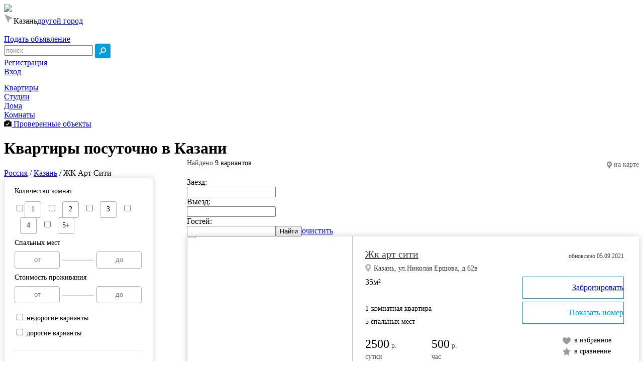

--- FILE ---
content_type: text/html; charset=utf-8
request_url: https://1001kvartira.ru/kazan/ryadom-zhk-art-siti/
body_size: 48083
content:
 <!DOCTYPE html>
<html>
  <head>
  
    <title>Аренда квартиры посуточно в Казани без посредников, снять квартиру на сутки</title>
    <meta name="description" content="Хотите снять/сдать квартиру посуточно в Казани недорого и без посредников? У нас вы найдете: большую базу, удобный поиск и прямые контакты хозяев.">
    <meta http-equiv="Content-Type" content="text/html; charset=utf-8" />
    <meta name="viewport" content="width=1240"/>
        <link rel="stylesheet" href="/design/kvartira.css?0306"/>
        <link rel="SHORTCUT ICON" href="/img/favicon.png">
    <link rel="ICON" href="/img/favicon.png">
    <link rel="stylesheet" href="/js/slick/slick.css">
    <link rel="stylesheet" href="/js/slick/slick-theme.css">
    <meta name="google-site-verification" content="WTYjaBoQxj6U-EzECLDeSjUZnIBbCh41L4O8JHUjZvk" />
        <script src="/js/jquery-1.10.1.min.js" ></script>
      </head>
  <body>
                <a id="up"></a>
                <div id="all">
                                <script type="text/javascript">
var isDataSendingToSp = false;
var isYaMetrikaUidFilled = false;
var isGtagUidFilled = false;
var numTry = 0;
var limTry = 20;
var delay = 100;
var payload = {}

function run() {
    numTry++;
    if (!isGtagUidFilled || !isYaMetrikaUidFilled) {
        payload.ymId = getCookie("_ym_uid");
        payload.gaId = getCookie("_ga");
        payload.referrer = document.referrer || "direct";
        if (payload.ymId && payload.gaId && !isGtagUidFilled && !isYaMetrikaUidFilled) {
            sendReq(payload);
        } else if (payload.ymId && !isYaMetrikaUidFilled) {
            sendReq(payload);
        } else if (payload.gaId && !isGtagUidFilled) {
            sendReq(payload);
        }
        if (numTry <= limTry) {
            setTimeout(run, delay);
        }
    }
}

function sendReq(data) {
    var endpoint = "https://antifraud.servicepipe.ru/pixel/1001kvartira_ru.gif";
    var params = {};
    if (data.ymId) {
        params["_ym_uid"] = data.ymId
        isYaMetrikaUidFilled = true;
    }
    if (data.gaId) {
        params["_ga"] = data.gaId;
        isGtagUidFilled = true
    }
    if (data.referrer) {
        params["referrer"] = encodeURI(data.referrer);
    }
    var utmParams = getUtmParams();
    var paramsWUtm = Object.assign(params, utmParams);
    var xhr = new XMLHttpRequest();
    var url = Object.keys(paramsWUtm).length ? endpoint + formatParams(paramsWUtm) : endpoint;
    xhr.open("GET", url);
    xhr.send();
    xhr.onload = function () {
        if (xhr.status !== 200) {
            console.log("".concat(xhr.status, " - ").concat(xhr.response));
        }
    };
    xhr.onerror = function () {
        console.log("no conn or invalid url");
    };
}

function init() {

    payload.ymId = getCookie("_ym_uid");
    payload.gaId = getCookie("_ga");
    payload.referrer = document.referrer || "direct";
    sendReq(payload);
    // sendBeaconToSp();
    if (!isYaMetrikaUidFilled && !isGtagUidFilled) {
        setTimeout(run, 100);
    }

}

  
function getUtmParams() {
    var utmArr = ['utm_source', 'utm_medium', 'utm_campaign', 'utm_content'];
    var params = (new URL(document.location)).searchParams;
    var utmParams = {};
    utmArr.forEach(function (el) {
        if (params.has(el)) {
            utmParams[el] = params.get(el);
        }
    })

    return utmParams;
}
  

function formatParams(params) {
    return (
        "?" +
        Object.keys(params)
            .map(function (key) {
                return key + "=" + encodeURIComponent(params[key]);
            })
            .join("&")
    );
}

function getCookie(name) {
    var value = "; ".concat(document.cookie);
    var parts = value.split("; ".concat(name, "="));
    if (parts.length === 2) return parts.pop().split(";").shift();
}

init();
</script>

<div class="bigwidth header">
        <div id="header">
                <a href="https://1001kvartira.ru/kazan/">                <img src="/img/logo.jpg?100" id="logo" border="0">
                </a>                <div id="city">
                                                        <img src="/img/geo.jpg">Казань<a rel="nofollow" href="https://1001kvartira.ru/">другой город</a> 
                         
                         
                           
                                                                   
                </div>
                <!--noindex-->
                                <div id="hlinks2">
                                                                        <span class="izbrannoe" style="display: none;">
                        <a href="/izbrannoe/"><img src="/img/izb.png" width="16" border="0"/> избранное: <span class="izbcnt">0</span></a>
                        </span>
                        <br>
                        <span class="sravnenie" style="display: none;">
                        <a href="/sravnenie/"><img src="/img/srv.png" width="16" border="0"/> сравнение: <span class="srvcnt">0</span></a>
                        </span>
                </div>
                                
                <div id="hlinks1">
                                                <span id="sdat"><a rel="nofollow" href="https://1001kvartira.ru/register/">Подать объявление</a></span>                                                
                                <div class="sform">
                                <form action="/kazan/" method="get">
                                <input type="text" value="поиск" name="q" style="color: #888888;" class="q"/> <input type="image" align="absmiddle" src="https://1001kvartira.ru/img/search.jpg" class="sformsubmit" alt="поиск" title="поиск">
                                <input type="hidden" value="s" name="btn"/>
                                </form>
                                </div>
                                                
                </div>
                <div id="hlinks3">
                         
                        <a rel="nofollow" href="https://1001kvartira.ru/register/" id="reglink">Регистрация</a><br class="nomobile"><a rel="nofollow" id="loginlink" href="https://1001kvartira.ru/login/">Вход</a>
                                        </div>                        

        </div>
</div>                                        
                <div id="main" style="margin-top: 14px;  ">
                                                <div id="menu">
                                <div class="menuitemsrazd menuitemsrazdsel" ><a href="/kazan/" title="Квартиры">Квартиры</a></div><div class="menuitemsrazd " ><a href="/kazan/studii/" title="Дома">Студии</a></div><div class="menuitemsrazd " ><a href="/kazan/kottedgi/" title="Дома">Дома</a></div><div class="menuitemsrazd " ><a href="/kazan/komnaty/" title="Комнаты">Комнаты</a></div><div id="submenu"><div class="menuitemsrazd " ><a href="https://1001kvartira.ru/kazan/checked/" title="Проверенные объекты"><img src="/img/ch_menu.png" width="15"> Проверенные объекты</a></div></div>    
                                <div class="clear"></div>            
                        </div>         
                               
                        
                        <div id="content">
                                <script>

function openBook() {
        console.log('123');
        $('html, body').animate({
                scrollTop: $("#kvitemleft").offset().top
        }, 0);
        $('.kvsmsbron').click();
}

$(document).ready(function() {
        [].forEach.call(document.querySelectorAll('img[data-src]'), function(img) {
                img.setAttribute('src', img.getAttribute('data-src'));
                img.onload = function() {
                        img.removeAttribute('data-src');
                };
        });
                        $('.tbl_ceny tr td').mouseover(function(eo){
                if ($(this).html()!='') {
                        $(this).addClass('hovered');
                }
        });
        $('.tbl_ceny tr td').mouseleave(function(eo){
                if ($(this).html()!='') {
                        $(this).removeClass('hovered');
                }
        });        
        $('.tbl_ceny tr td').click(function(eo){
                console.log($(this).css('background-color'));
                if (($(this).css('background-color')=='rgb(212, 238, 253)' || $(this).css('background-color')=='rgba(0, 0, 0, 0)')&& $(this).html()!='&nbsp;') {
                        $('#dataz').val($(this).attr('dt'));
                        $('#datav').val('');
                        $('#bkolvo').val('');
                        $('#btel').val('');
                        $('.kvsmsbron').click();
                } else {
                        if ($(this).html()!='&nbsp;') alert('Дата недоступна для бронирования');
                }
        });        
        $('.item-l').on('click', '.itemuserphone_show', function(eo){
        //$('.itemuserphone_show').live('click', function(eo){
                $(this).fadeOut(100);
                $(this).prev().fadeIn(100);
                $(this).parent().prev().css('display', 'inline-block');
                msg = '&id='+$(this).attr('itemid');
                $.ajax({
                        type: 'GET',
                        url: '/modules/pokazatnomer-js.php',
                        data: msg,
                        error:  function(xhr, str){
                                alert('Возникла ошибка: ' + xhr.responseCode);
                        }
                });
        });
        $('.item').on('click', '.itemuserphone_show', function(eo){
        //$('.itemuserphone_show').live('click', function(eo){
                $(this).fadeOut(100);
                $(this).prev().fadeIn(100);
                $(this).parent().prev().css('display', 'inline-block');
                msg = '&id='+$(this).attr('itemid');
                $.ajax({
                        type: 'GET',
                        url: '/modules/pokazatnomer-js.php',
                        data: msg,
                        error:  function(xhr, str){
                                alert('Возникла ошибка: ' + xhr.responseCode);
                        }
                });
        });        
});
</script>        <h1>Квартиры посуточно в Казани</h1>        <div class="nav" itemscope="" itemtype="http://schema.org/BreadcrumbList" >
                <a href="https://1001kvartira.ru/" rel="nofollow">Россия</a> / 
                <span itemscope="" itemprop="itemListElement" itemtype="http://schema.org/ListItem"><a href="https://1001kvartira.ru/kazan/" itemprop="item" title="Казань"><span itemprop="name">Казань</span><meta itemprop="position" content="1"></a></span>
                                                / <span itemscope="" itemprop="itemListElement" itemtype="http://schema.org/ListItem"><span itemprop="name">ЖК Арт Сити</span><meta itemprop="position" content="2"></span>
                                        
                                        
                                </div>
        


<div id="kvartirydiv">                        <!--noindex-->
                                                        <noindex>
                                <div class="bmap">
                                <div id="bmap2"></div>
                                <div class="bigmap btn">развернуть карту на весь экран</div>
                                </div>
                                

                                <script src="https://api-maps.yandex.ru/2.0/?load=package.full&lang=ru-RU&apikey=ac1e1797-412d-440a-8f65-ba8aee0e78c6" type="text/javascript"></script>
                                <script type="text/javascript">
                                    ymaps.ready(init);
                           
                                    function init () {
                                        myMap = new ymaps.Map("bmap2", {
                                                center: [55.76, 37.64],
                                                zoom: 10
                                        });
                                        
                                        //myCollection = new ymaps.GeoObjectCollection();
                                        myGeoObjects = [];
                                        myMap.controls.add('typeSelector');
                                        myMap.controls.add('zoomControl');
                                        myMap.behaviors.enable('scrollZoom');
                                        
                                        var coors  = [];
                                        var titles = [];
                                        var texts  = [];
                                        var icons  = [];
                                        
                                                                        coors[0] = [55.796977,49.182178];
                                titles[0] = 'Ахмерова, д.7';
                                texts[0] = '<a href="https://1001kvartira.ru/kazan/odnokomnatnye/146706.html" target="_blank"><img src="https://1001kvartira.ru/img/kvartiry/small_146706_0.webp" class="map-img" border="0"></a>Апартаменты в Ж�...<br /><br /><strong>10000р.</strong> сутки<br /><br /><a href="https://1001kvartira.ru/kazan/odnokomnatnye/146706.html" target="_blank">подробнее</a>';
                                icons[0] = 'icon_map.png';
                                coors[1] = [55.797356,49.180687];
                                titles[1] = 'Разведчика Ахмерова, д.5';
                                texts[1] = '<a href="https://1001kvartira.ru/kazan/odnokomnatnye/138952.html" target="_blank"><img src="https://1001kvartira.ru/img/kvartiry/small_138952_0.webp" class="map-img" border="0"></a>Уютная квартира<br /><br /><strong>2390р.</strong> сутки<br /><br /><a href="https://1001kvartira.ru/kazan/odnokomnatnye/138952.html" target="_blank">подробнее</a>';
                                icons[1] = 'icon_map.png';
                                coors[2] = [55.796309,49.178782];
                                titles[2] = 'ершова, д.62в';
                                texts[2] = '<a href="https://1001kvartira.ru/kazan/dvuhkomnatnye/138172.html" target="_blank"><img src="https://1001kvartira.ru/img/kvartiry/small_138172_29-10-202217-40-02-446806.webp" class="map-img" border="0"></a>Апартаменты в ц�...<br /><br /><strong>3099р.</strong> сутки<br /><br /><a href="https://1001kvartira.ru/kazan/dvuhkomnatnye/138172.html" target="_blank">подробнее</a>';
                                icons[2] = 'icon_map.png';
                                coors[3] = [55.796977,49.182178];
                                titles[3] = 'Разведчика Ахмерова, д.7';
                                texts[3] = '<a href="https://1001kvartira.ru/kazan/odnokomnatnye/138171.html" target="_blank"><img src="https://1001kvartira.ru/img/kvartiry/small_138171_29-10-202217-46-38-25891.webp" class="map-img" border="0"></a>Новая квартира �...<br /><br /><strong>2899р.</strong> сутки<br /><br /><a href="https://1001kvartira.ru/kazan/odnokomnatnye/138171.html" target="_blank">подробнее</a>';
                                icons[3] = 'icon_map.png';
                                coors[4] = [55.796977,49.182178];
                                titles[4] = 'Разведчика Ахмерова, д.7';
                                texts[4] = '<a href="https://1001kvartira.ru/kazan/odnokomnatnye/136443.html" target="_blank"><img src="https://1001kvartira.ru/img/kvartiry/small_136443_07-06-202211-22-26-400053.webp" class="map-img" border="0"></a>Разведчика Ахме...<br /><br /><strong>9000р.</strong> сутки<br /><br /><a href="https://1001kvartira.ru/kazan/odnokomnatnye/136443.html" target="_blank">подробнее</a>';
                                icons[4] = 'icon_map.png';
                                coors[5] = [55.797356,49.180687];
                                titles[5] = 'Разведчика Ахмерова, д.5';
                                texts[5] = '<a href="https://1001kvartira.ru/kazan/dvuhkomnatnye/135688.html" target="_blank"><img src="https://1001kvartira.ru/img/kvartiry/small_135688_0.webp" class="map-img" border="0"></a>Двухкомнатная А...<br /><br /><strong>2000р.</strong> сутки<br /><br /><a href="https://1001kvartira.ru/kazan/dvuhkomnatnye/135688.html" target="_blank">подробнее</a>';
                                icons[5] = 'icon_map.png';
                                coors[6] = [55.797938,49.179546];
                                titles[6] = 'Разведчика Ахмерова, д.3';
                                texts[6] = '<a href="https://1001kvartira.ru/kazan/odnokomnatnye/135075.html" target="_blank"><img src="https://1001kvartira.ru/img/kvartiry/small_135075_0.webp" class="map-img" border="0"></a>Апартаменты в Ж�...<br /><br /><strong>1600р.</strong> сутки<br /><br /><a href="https://1001kvartira.ru/kazan/odnokomnatnye/135075.html" target="_blank">подробнее</a>';
                                icons[6] = 'icon_map.png';
                                coors[7] = [55.797356,49.180687];
                                titles[7] = 'Разведчика Ахмерова, д.5';
                                texts[7] = '<a href="https://1001kvartira.ru/kazan/odnokomnatnye/135073.html" target="_blank"><img src="https://1001kvartira.ru/img/kvartiry/small_135073_0.webp" class="map-img" border="0"></a>Апартаменты в Ж�...<br /><br /><strong>1600р.</strong> сутки<br /><br /><a href="https://1001kvartira.ru/kazan/odnokomnatnye/135073.html" target="_blank">подробнее</a>';
                                icons[7] = 'icon_map.png';
                                coors[8] = [55.796304,49.178782];
                                titles[8] = 'Николая Ершова, д.62в';
                                texts[8] = '<a href="https://1001kvartira.ru/kazan/odnokomnatnye/125198.html" target="_blank"><img src="https://1001kvartira.ru/img/kvartiry/small_125198_05-09-202122-06-14-53562.webp" class="map-img" border="0"></a>ЖК Арт Сити<br /><br /><strong>2500р.</strong> сутки<br /><br /><a href="https://1001kvartira.ru/kazan/odnokomnatnye/125198.html" target="_blank">подробнее</a>';
                                icons[8] = 'icon_map.png';
                                        
                                        for (var i = 0; i < coors.length; i++) {
                                            myPlacemark = new ymaps.Placemark(coors[i], {
                                                    balloonContentHeader: titles[i],
                                                    balloonContentBody: texts[i],
                                            }, {
                                            });
                                            myGeoObjects.push(myPlacemark);
                                        } 
                                        
                                        clusterer = new ymaps.Clusterer();
                                        clusterer.add(myGeoObjects);
                                        myMap.geoObjects.add(clusterer);
                                        
                                                                                myMap.setCenter([55.79366947311435,49.11747587841795],12);
                                                                        
                                        
                            
                                    }
                                    
                                    jQuery(function() {
                                        $('.bigmap').click(function(){
                                                if ($(this).hasClass('active')==false) {
                                                        $('#bmap2').detach().prependTo('body');
                                                        $(this).detach().prependTo('body');
                                                        $('#bmap2').addClass('active');
                                                        $(this).addClass('active');
                                                        $(this).html('свернуть карту');
                                                        myMap.container.fitToViewport();
                                                } else {
                                                        $('#bmap2').detach().prependTo('.bmap');
                                                        $(this).detach().appendTo('.bmap');
                                                        $('#bmap2').removeClass('active');
                                                        $(this).removeClass('active');
                                                        $(this).html('развернуть карту на весь экран');
                                                        myMap.container.fitToViewport();
                                                }
                                        });    
                                        $('.showmap').click(function(){
                                                if ($(this).hasClass('stsel')==false) {
                                                        $(this).addClass('stsel');
                                                        $('.bmap').show();
                                                } else {
                                                        $(this).removeClass('stsel');
                                                        $('.bmap').hide();
                                                } 
                                                
                                        });
                                    });
                                    
                                   
                                </script>
                                                                </noindex>
                                <style>
                                .map-img {float: left; width: 150px; margin: 5px 10px 00px 0px;}
                                .ymaps-b-cluster-content__header {font-weight: bold;}                        
                                .ymaps-b-balloon__content-head {font-weight: bold; }
                                </style>
                                
                <!--noindex-->
                                <div id="datesfilter">
                        <form action="" method="get"  id="datesfilterform">
                                    <div class="df_name">Заезд:</div><input type="text" readonly name="dfds" id="dfds" autocomplete="off" value=""><div class="df_name">Выезд:</div><input type="text" readonly name="dfde" id="dfde" autocomplete="off" value=""><div class="df_name">Гостей:</div><input type="tel" class="numpos" name="dfgc" id="dfgc" value=""  min="1" max="100" autocomplete="off"><button type="submit" value="1" class="btn" name="dfbtn" id="dfbtn">Найти</button><a href="/kazan/ryadom-zhk-art-siti/" class="clear_df">очистить</a>
                        </form>
                </div>    
                
                                        <div id="rightzag">
                                                                <div id="showtype">
                                                                                <div class="sticon showmap"><img src="/img/st-karta.png" border="0" title="на карте"/>на карте</div>
                                        <!--<div class="sticon"><a href="/ryadom-zhk-art-siti/?showtype=grid"><img src="/img/st-icons.png" border="0" title="сетка"/>сетка</a></div>
                                        <div class="sticon stsel"><a href="/ryadom-zhk-art-siti/"><img src="/img/st-list.png" border="0" title="список"/>список</a></div>-->
                                                                        
                                        
                                </div>
                                                                <span style="color: #4a4a49;">Найдено</span> <strong>9 вариантов</strong>                                
                                
                                <div class="clear"></div>
                        </div>
                        <!--/noindex-->
                                                <script type="text/javascript">console.log("");</script>
                        <div style="display: none;">SQL=select `kv_shop_items`.*  from `kv_shop_items` join `kv_shop_items_ryadom` on `kv_shop_items`.`id`=`kv_shop_items_ryadom`.`id_item` where `id_status`='1' and  `id_user` IN (SELECT id FROM `kv_users` WHERE `lock`=0)  and `id_gorod`='1' and (`kv_shop_items_ryadom`.`id_ryadom`='221') order by  `turbo` DESC, `turbo_bally` DESC, `turbo_bally_date`, date_sort   LIMIT 0,30</div><ul class="catalog-items"><li id="125198" class="item-l"><div class="kv_imgs" onClick="window.open('https://1001kvartira.ru/kazan/odnokomnatnye/125198.html')"><img src="https://1001kvartira.ru/img/kvartiry/small_125198_05-09-202122-06-14-53562.webp?2"><img data-src="https://1001kvartira.ru/img/kvartiry/small_125198_05-09-202122-06-14-225028.webp?2"><img data-src="https://1001kvartira.ru/img/kvartiry/small_125198_05-09-202122-06-14-879514.webp?2"><img data-src="https://1001kvartira.ru/img/kvartiry/small_125198_05-09-202122-06-14-963344.webp?2"></div>
                <div class="iteminfo" onClick="window.open('https://1001kvartira.ru/kazan/odnokomnatnye/125198.html')"><a href="https://1001kvartira.ru/kazan/odnokomnatnye/125198.html" class="itemname" target="_blank">Жк арт сити</a><br /><span class="itemadres"><img src="/img/kvgeo.png">Казань, ул.Николая Ершова, д.62в</span><br /><span class="itemploshad">35м²</span><br class="nomobile"><br class="nomobile"><span class="itemtype">1-комнатная квартира</span><br class="nomobile"/><span class="itemsp">5 спальных мест </span><br /><div class="itemceny "><div class="cena"><strong>2500</strong> р.<br class="nomobile"><span class="nodesktop mobile_nbsp"></span>сутки</div><div class="cena nomobile"><strong>500</strong> р.<br>час</div></div><div class="refdate" id="125198">обновлено 05.09.2021</a></div></div><!--noindex--><div class="izbsrvdiv"><div class="izb" show="0" id="125198"><img src="/img/izb.png" align="absmiddle">в избранное</div><div class="srv" show="0" id="125198"><img src="/img/srv.png" align="absmiddle">в сравнение</div></div><!--/noindex--><div class="itemfooter"><!--noindex--><a class="btn btn2 kvitem_more nodesktop" href="https://1001kvartira.ru/kazan/odnokomnatnye/125198.html" target="_blank">подробнее</a><!--/noindex--><!--noindex--><a class="btn btn2 kvitem_bron nomobile" href="https://1001kvartira.ru/kazan/odnokomnatnye/125198.html?booking=1" target="_blank">Забронировать</a><!--/noindex--><!--noindex--><div class="itemusername nomobile">Дарья</div><div class="btn pn nomobile"><div class="itemuserphone">+7 (960) 030-55-33</div><span class="itemuserphone_show nomobile" itemid="125198">Показать номер</span></div><!--/noindex--></div></li><li id="135073" class="item-l"><div class="kv_imgs" onClick="window.open('https://1001kvartira.ru/kazan/odnokomnatnye/135073.html')"><img src="https://1001kvartira.ru/img/kvartiry/small_135073_0.webp?2"><img data-src="https://1001kvartira.ru/img/kvartiry/small_135073_1.webp?2"><img data-src="https://1001kvartira.ru/img/kvartiry/small_135073_2.webp?2"><img data-src="https://1001kvartira.ru/img/kvartiry/small_135073_3.webp?2"></div>
                <div class="iteminfo" onClick="window.open('https://1001kvartira.ru/kazan/odnokomnatnye/135073.html')"><a href="https://1001kvartira.ru/kazan/odnokomnatnye/135073.html" class="itemname" target="_blank">Апартаменты в жк артсити</a><br /><span class="itemadres"><img src="/img/kvgeo.png">Казань, ул.Разведчика Ахмерова, д.5</span><br /><span class="itemploshad">37м²</span><br class="nomobile"><br class="nomobile"><span class="itemtype">1-комнатная квартира</span><br class="nomobile"/><span class="itemsp">4 спальных мест </span><br /><div class="itemceny "><div class="cena">от <strong>1600</strong> р.<br class="nomobile"><span class="nodesktop mobile_nbsp"></span>сутки</div></div><div class="refdate" id="135073">обновлено 07.05.2022</a></div></div><!--noindex--><div class="izbsrvdiv"><div class="izb" show="0" id="135073"><img src="/img/izb.png" align="absmiddle">в избранное</div><div class="srv" show="0" id="135073"><img src="/img/srv.png" align="absmiddle">в сравнение</div></div><!--/noindex--><div class="itemfooter"><!--noindex--><a class="btn btn2 kvitem_more nodesktop" href="https://1001kvartira.ru/kazan/odnokomnatnye/135073.html" target="_blank">подробнее</a><!--/noindex--><!--noindex--><a class="btn btn2 kvitem_bron nomobile" href="https://1001kvartira.ru/kazan/odnokomnatnye/135073.html?booking=1" target="_blank">Забронировать</a><!--/noindex--><!--noindex--><div class="itemusername nomobile">Рамиль</div><div class="btn pn nomobile"><div class="itemuserphone">+7 (917) 914-57-73</div><span class="itemuserphone_show nomobile" itemid="135073">Показать номер</span></div><!--/noindex--></div></li><li id="135075" class="item-l"><div class="kv_imgs" onClick="window.open('https://1001kvartira.ru/kazan/odnokomnatnye/135075.html')"><img src="https://1001kvartira.ru/img/kvartiry/small_135075_0.webp?2"><img data-src="https://1001kvartira.ru/img/kvartiry/small_135075_1.webp?2"><img data-src="https://1001kvartira.ru/img/kvartiry/small_135075_2.webp?2"><img data-src="https://1001kvartira.ru/img/kvartiry/small_135075_3.webp?2"></div>
                <div class="iteminfo" onClick="window.open('https://1001kvartira.ru/kazan/odnokomnatnye/135075.html')"><a href="https://1001kvartira.ru/kazan/odnokomnatnye/135075.html" class="itemname" target="_blank">Апартаменты в жк артсити</a><br /><span class="itemadres"><img src="/img/kvgeo.png">Казань, ул.Разведчика Ахмерова, д.3</span><br /><span class="itemploshad">38м²</span><br class="nomobile"><br class="nomobile"><span class="itemtype">1-комнатная квартира</span><br class="nomobile"/><span class="itemsp">4 спальных мест </span><br /><div class="itemceny "><div class="cena">от <strong>1600</strong> р.<br class="nomobile"><span class="nodesktop mobile_nbsp"></span>сутки</div></div><div class="refdate" id="135075">обновлено 07.05.2022</a></div></div><!--noindex--><div class="izbsrvdiv"><div class="izb" show="0" id="135075"><img src="/img/izb.png" align="absmiddle">в избранное</div><div class="srv" show="0" id="135075"><img src="/img/srv.png" align="absmiddle">в сравнение</div></div><!--/noindex--><div class="itemfooter"><!--noindex--><a class="btn btn2 kvitem_more nodesktop" href="https://1001kvartira.ru/kazan/odnokomnatnye/135075.html" target="_blank">подробнее</a><!--/noindex--><!--noindex--><a class="btn btn2 kvitem_bron nomobile" href="https://1001kvartira.ru/kazan/odnokomnatnye/135075.html?booking=1" target="_blank">Забронировать</a><!--/noindex--><!--noindex--><div class="itemusername nomobile">Рамиль</div><div class="btn pn nomobile"><div class="itemuserphone">+7 (917) 914-57-73</div><span class="itemuserphone_show nomobile" itemid="135075">Показать номер</span></div><!--/noindex--></div></li><li id="135688" class="item-l"><div class="kv_imgs" onClick="window.open('https://1001kvartira.ru/kazan/dvuhkomnatnye/135688.html')"><img src="https://1001kvartira.ru/img/kvartiry/small_135688_0.webp?2"><img data-src="https://1001kvartira.ru/img/kvartiry/small_135688_1.webp?2"><img data-src="https://1001kvartira.ru/img/kvartiry/small_135688_2.webp?2"><img data-src="https://1001kvartira.ru/img/kvartiry/small_135688_3.webp?2"></div>
                <div class="iteminfo" onClick="window.open('https://1001kvartira.ru/kazan/dvuhkomnatnye/135688.html')"><a href="https://1001kvartira.ru/kazan/dvuhkomnatnye/135688.html" class="itemname" target="_blank">Двухкомнатная арт сити</a><br /><span class="itemadres"><img src="/img/kvgeo.png">Казань, ул.Разведчика Ахмерова, д.5</span><br /><span class="itemploshad">65м²</span><br class="nomobile"><span style="color: red; font-weight: bold;"><img src="/img/mki_bmnt.png" style="vertical-align: middle;"> моментальное бронирование</span><br><span class="itemtype">2-комнатная квартира</span><br class="nomobile"/><span class="itemsp">4 спальных мест </span><br /><div class="itemceny "><div class="cena">от <strong>2000</strong> р.<br class="nomobile"><span class="nodesktop mobile_nbsp"></span>сутки</div><div class="cena nomobile"><strong>500</strong> р.<br>час</div></div><div class="refdate" id="135688">обновлено 21.04.2022</a></div></div><!--noindex--><div class="izbsrvdiv"><div class="izb" show="0" id="135688"><img src="/img/izb.png" align="absmiddle">в избранное</div><div class="srv" show="0" id="135688"><img src="/img/srv.png" align="absmiddle">в сравнение</div></div><!--/noindex--><div class="itemfooter"><!--noindex--><a class="btn btn2 kvitem_more nodesktop" href="https://1001kvartira.ru/kazan/dvuhkomnatnye/135688.html" target="_blank">подробнее</a><!--/noindex--><!--noindex--><a class="btn btn2 kvitem_bron nomobile" href="https://1001kvartira.ru/kazan/dvuhkomnatnye/135688.html?booking=1" target="_blank">Забронировать</a><!--/noindex--><!--noindex--><div class="itemusername nomobile">Тимур</div><div class="btn pn nomobile"><div class="itemuserphone">+7 (904) 766-52-94</div><span class="itemuserphone_show nomobile" itemid="135688">Показать номер</span></div><!--/noindex--></div></li><li id="136443" class="item-l"><div class="kv_imgs" onClick="window.open('https://1001kvartira.ru/kazan/odnokomnatnye/136443.html')"><img src="https://1001kvartira.ru/img/kvartiry/small_136443_07-06-202211-22-26-400053.webp?2"><img data-src="https://1001kvartira.ru/img/kvartiry/small_136443_07-06-202211-22-26-120142.webp?2"><img data-src="https://1001kvartira.ru/img/kvartiry/small_136443_07-06-202211-22-26-431409.webp?2"><img data-src="https://1001kvartira.ru/img/kvartiry/small_136443_07-06-202211-22-26-545994.webp?2"></div>
                <div class="iteminfo" onClick="window.open('https://1001kvartira.ru/kazan/odnokomnatnye/136443.html')"><a href="https://1001kvartira.ru/kazan/odnokomnatnye/136443.html" class="itemname" target="_blank">Разведчика ахмерова 7</a><br /><span class="itemadres"><img src="/img/kvgeo.png">Казань, ул.Разведчика Ахмерова, д.7</span><br /><span class="itemploshad">42м²</span><br class="nomobile"><br class="nomobile"><span class="itemtype">1-комнатная квартира</span><br class="nomobile"/><span class="itemsp">4 спальных мест </span><br /><div class="itemceny "><div class="cena">от <strong>2250</strong> р.<br class="nomobile"><span class="nodesktop mobile_nbsp"></span>сутки</div></div><div class="refdate" id="136443">обновлено 07.06.2022</a></div></div><!--noindex--><div class="izbsrvdiv"><div class="izb" show="0" id="136443"><img src="/img/izb.png" align="absmiddle">в избранное</div><div class="srv" show="0" id="136443"><img src="/img/srv.png" align="absmiddle">в сравнение</div></div><!--/noindex--><div class="itemfooter"><!--noindex--><a class="btn btn2 kvitem_more nodesktop" href="https://1001kvartira.ru/kazan/odnokomnatnye/136443.html" target="_blank">подробнее</a><!--/noindex--><!--noindex--><a class="btn btn2 kvitem_bron nomobile" href="https://1001kvartira.ru/kazan/odnokomnatnye/136443.html?booking=1" target="_blank">Забронировать</a><!--/noindex--><!--noindex--><div class="itemusername nomobile">Юрий Борисович Осиновский</div><div class="btn pn nomobile"><div class="itemuserphone">+7 (966) 240-47-01</div><span class="itemuserphone_show nomobile" itemid="136443">Показать номер</span></div><!--/noindex--></div></li><li id="138171" class="item-l"><div class="kv_imgs" onClick="window.open('https://1001kvartira.ru/kazan/odnokomnatnye/138171.html')"><img src="https://1001kvartira.ru/img/kvartiry/small_138171_29-10-202217-46-38-25891.webp?2"><img data-src="https://1001kvartira.ru/img/kvartiry/small_138171_29-10-202217-46-38-928580.webp?2"><img data-src="https://1001kvartira.ru/img/kvartiry/small_138171_29-10-202217-46-38-460219.webp?2"><img data-src="https://1001kvartira.ru/img/kvartiry/small_138171_29-10-202217-46-38-111474.webp?2"></div>
                <div class="iteminfo" onClick="window.open('https://1001kvartira.ru/kazan/odnokomnatnye/138171.html')"><a href="https://1001kvartira.ru/kazan/odnokomnatnye/138171.html" class="itemname" target="_blank">Новая квартира с террасой</a><br /><span class="itemadres"><img src="/img/kvgeo.png">Казань, ул.Разведчика Ахмерова, д.7</span><br /><span class="itemploshad">39м²</span><br class="nomobile"><br class="nomobile"><span class="itemtype">1-комнатная квартира</span><br class="nomobile"/><span class="itemsp">4 спальных мест </span><br /><div class="itemceny "><div class="cena">от <strong>2899</strong> р.<br class="nomobile"><span class="nodesktop mobile_nbsp"></span>сутки</div></div><div class="refdate" id="138171">обновлено 29.10.2022</a></div></div><!--noindex--><div class="izbsrvdiv"><div class="izb" show="0" id="138171"><img src="/img/izb.png" align="absmiddle">в избранное</div><div class="srv" show="0" id="138171"><img src="/img/srv.png" align="absmiddle">в сравнение</div></div><!--/noindex--><div class="itemfooter"><!--noindex--><a class="btn btn2 kvitem_more nodesktop" href="https://1001kvartira.ru/kazan/odnokomnatnye/138171.html" target="_blank">подробнее</a><!--/noindex--><!--noindex--><a class="btn btn2 kvitem_bron nomobile" href="https://1001kvartira.ru/kazan/odnokomnatnye/138171.html?booking=1" target="_blank">Забронировать</a><!--/noindex--><!--noindex--><div class="itemusername nomobile">Лиана</div><div class="btn pn nomobile"><div class="itemuserphone">+7 (917) 890-73-43</div><span class="itemuserphone_show nomobile" itemid="138171">Показать номер</span></div><!--/noindex--></div></li><li id="138172" class="item-l"><div class="kv_imgs" onClick="window.open('https://1001kvartira.ru/kazan/dvuhkomnatnye/138172.html')"><img src="https://1001kvartira.ru/img/kvartiry/small_138172_29-10-202217-40-02-446806.webp?2"><img data-src="https://1001kvartira.ru/img/kvartiry/small_138172_29-10-202217-40-02-477753.webp?2"><img data-src="https://1001kvartira.ru/img/kvartiry/small_138172_29-10-202217-40-02-389507.webp?2"><img data-src="https://1001kvartira.ru/img/kvartiry/small_138172_29-10-202217-40-02-465828.webp?2"></div>
                <div class="iteminfo" onClick="window.open('https://1001kvartira.ru/kazan/dvuhkomnatnye/138172.html')"><a href="https://1001kvartira.ru/kazan/dvuhkomnatnye/138172.html" class="itemname" target="_blank">Апартаменты в центре города</a><br /><span class="itemadres"><img src="/img/kvgeo.png">Казань, ул.ершова, д.62в</span><br /><span class="itemploshad">55м²</span><br class="nomobile"><br class="nomobile"><span class="itemtype">2-комнатная квартира</span><br class="nomobile"/><span class="itemsp">6 спальных мест </span><br /><div class="itemceny "><div class="cena">от <strong>3099</strong> р.<br class="nomobile"><span class="nodesktop mobile_nbsp"></span>сутки</div></div><div class="refdate" id="138172">обновлено 29.10.2022</a></div></div><!--noindex--><div class="izbsrvdiv"><div class="izb" show="0" id="138172"><img src="/img/izb.png" align="absmiddle">в избранное</div><div class="srv" show="0" id="138172"><img src="/img/srv.png" align="absmiddle">в сравнение</div></div><!--/noindex--><div class="itemfooter"><!--noindex--><a class="btn btn2 kvitem_more nodesktop" href="https://1001kvartira.ru/kazan/dvuhkomnatnye/138172.html" target="_blank">подробнее</a><!--/noindex--><!--noindex--><a class="btn btn2 kvitem_bron nomobile" href="https://1001kvartira.ru/kazan/dvuhkomnatnye/138172.html?booking=1" target="_blank">Забронировать</a><!--/noindex--><!--noindex--><div class="itemusername nomobile">Лиана</div><div class="btn pn nomobile"><div class="itemuserphone">+7 (917) 890-73-43</div><span class="itemuserphone_show nomobile" itemid="138172">Показать номер</span></div><!--/noindex--></div></li><li id="138952" class="item-l"><div class="kv_imgs" onClick="window.open('https://1001kvartira.ru/kazan/odnokomnatnye/138952.html')"><img src="https://1001kvartira.ru/img/kvartiry/small_138952_0.webp?2"><img data-src="https://1001kvartira.ru/img/kvartiry/small_138952_1.webp?2"><img data-src="https://1001kvartira.ru/img/kvartiry/small_138952_2.webp?2"><img data-src="https://1001kvartira.ru/img/kvartiry/small_138952_3.webp?2"></div>
                <div class="iteminfo" onClick="window.open('https://1001kvartira.ru/kazan/odnokomnatnye/138952.html')"><a href="https://1001kvartira.ru/kazan/odnokomnatnye/138952.html" class="itemname" target="_blank">Уютная квартира</a><br /><span class="itemadres"><img src="/img/kvgeo.png">Казань, ул.Разведчика Ахмерова, д.5</span><br /><span class="itemploshad">40м²</span><br class="nomobile"><br class="nomobile"><span class="itemtype">1-комнатная квартира</span><br class="nomobile"/><span class="itemsp">4 спальных мест </span><br /><div class="itemceny "><div class="cena">от <strong>2360</strong> р.<br class="nomobile"><span class="nodesktop mobile_nbsp"></span>сутки</div></div><div class="refdate" id="138952">обновлено 13.12.2022</a></div></div><!--noindex--><div class="izbsrvdiv"><div class="izb" show="0" id="138952"><img src="/img/izb.png" align="absmiddle">в избранное</div><div class="srv" show="0" id="138952"><img src="/img/srv.png" align="absmiddle">в сравнение</div></div><!--/noindex--><div class="itemfooter"><!--noindex--><a class="btn btn2 kvitem_more nodesktop" href="https://1001kvartira.ru/kazan/odnokomnatnye/138952.html" target="_blank">подробнее</a><!--/noindex--><!--noindex--><a class="btn btn2 kvitem_bron nomobile" href="https://1001kvartira.ru/kazan/odnokomnatnye/138952.html?booking=1" target="_blank">Забронировать</a><!--/noindex--><!--noindex--><div class="itemusername nomobile">Чулпан</div><div class="btn pn nomobile"><div class="itemuserphone">+7 (965) 620-88-62</div><span class="itemuserphone_show nomobile" itemid="138952">Показать номер</span></div><!--/noindex--></div></li><li id="146706" class="item-l"><div class="kv_imgs" onClick="window.open('https://1001kvartira.ru/kazan/odnokomnatnye/146706.html')"><img src="https://1001kvartira.ru/img/kvartiry/small_146706_0.webp?2"><img data-src="https://1001kvartira.ru/img/kvartiry/small_146706_1.webp?2"><img data-src="https://1001kvartira.ru/img/kvartiry/small_146706_2.webp?2"><img data-src="https://1001kvartira.ru/img/kvartiry/small_146706_3.webp?2"></div>
                <div class="iteminfo" onClick="window.open('https://1001kvartira.ru/kazan/odnokomnatnye/146706.html')"><a href="https://1001kvartira.ru/kazan/odnokomnatnye/146706.html" class="itemname" target="_blank">Апартаменты в жк «art city»</a><br /><span class="itemadres"><img src="/img/kvgeo.png">Казань, ул.Ахмерова, д.7</span><br /><span class="itemploshad">50м²</span><br class="nomobile"><span style="color: red; font-weight: bold;"><img src="/img/mki_bmnt.png" style="vertical-align: middle;"> моментальное бронирование</span><br><span class="itemtype">1-комнатная квартира</span><br class="nomobile"/><span class="itemsp">3 спальных мест </span><br /><div class="itemceny "><div class="cena"><strong>10000</strong> р.<br class="nomobile"><span class="nodesktop mobile_nbsp"></span>сутки</div></div><div class="refdate" id="146706">обновлено 17.09.2025</a></div></div><!--noindex--><div class="izbsrvdiv"><div class="izb" show="0" id="146706"><img src="/img/izb.png" align="absmiddle">в избранное</div><div class="srv" show="0" id="146706"><img src="/img/srv.png" align="absmiddle">в сравнение</div></div><!--/noindex--><div class="itemfooter"><!--noindex--><a class="btn btn2 kvitem_more nodesktop" href="https://1001kvartira.ru/kazan/odnokomnatnye/146706.html" target="_blank">подробнее</a><!--/noindex--><!--noindex--><a class="btn btn2 kvitem_bron nomobile" href="https://1001kvartira.ru/kazan/odnokomnatnye/146706.html?booking=1" target="_blank">Забронировать</a><!--/noindex--><!--noindex--><div class="itemusername nomobile">Юлия</div><div class="btn pn nomobile"><div class="itemuserphone">+7 (925) 801-40-15</div><span class="itemuserphone_show nomobile" itemid="146706">Показать номер</span></div><!--/noindex--></div></li></ul><div style="clear: both;"></div>                                <script type="text/javascript">
                                $(function($) {
                                        $(".kv_imgs").brazzersCarousel();
                                });
                                </script>                                         
                                <div id="kvartirymore"></div></div><!--noindex--><div id="filterdiv"><div id="filter"><div class="filterresults"></div><div class="filternoresults"><strong>ничего не найдено</strong><br /><span style="font-size:12px;">измените параметры фильтра<span></div><form id="filterform" action="/kazan/" method="get"><div id="filtercontent"><span class="fzag">Количество комнат</span><div id="frazd2" class="kkrazd"><input type="checkbox" value="1" name="kk1"  id="kk1"></input><label style="margin-left: 0px !important;" class="kk" for="kk1">1</label><input type="checkbox" value="1" name="kk2"  id="kk2"></input><label  class="kk" for="kk2">2</label><input type="checkbox" value="1" name="kk3"  id="kk3"></input><label  class="kk" for="kk3">3</label><input type="checkbox" value="1" name="kk4"  id="kk4"></input><label  class="kk" for="kk4">4</label><input type="checkbox" value="1" name="kk5"  id="kk5"></input><label style="margin-right: 0px !important;" class="kk" for="kk5">5+</label></div>                <span class="fzag">Спальных мест</span>
                <div id="f_sp">      
                        <input type="text" name="so" value="" placeholder="от" /><div class="so-sd"></div><input type="text" name="sd" value="" placeholder="до"/>
                </div>
                <span class="fzag">
                Стоимость проживания
                </span>
                <div id="f_cena">      
                        <input type="text" name="co" value="" placeholder="от" /><div class="co-cd"></div><input type="text" name="cd" value="" placeholder="до"/>
                </div>  
                <input type="checkbox" class="check" value="1" id="pr_ned" name="pr_ned" /> <label for="pr_ned">недорогие варианты</label><br />
                <input type="checkbox" class="check" value="1" id="pr_dor" name="pr_dor" /> <label for="pr_dor">дорогие варианты</label><br />
                <div class="fline"></div>      
                <input type="checkbox" class="check" value="1" id="checkl" name="ch" /> <label for="checkl"><strong>проверенные объекты</strong></label><br />        
                <input type="checkbox" class="check" value="1" id="hot" name="hot" /> <label for="hot"><strong>горящие предложения</strong></label><br />
                <input type="checkbox" class="check" value="1" id="onbr" name="onbr" /> <label for="onbr"><strong>онлайн-бронирование</strong></label><br /> 
                                <input type="checkbox" class="check" value="1" id="bmnt" name="bmnt" /> <label for="bmnt"><strong style="color: red;">моментальное бронирование</strong></label><br /> 
                               
                <!--<input type="checkbox" class="check" value="1" id="otz1" name="otz" /> <label for="otz1">только объекты с отзывами</label><br />-->
                                        <input type="checkbox" class="check" value="1" id="parkovka" name="p"  />  <label for="parkovka">есть парковка для автомобиля</label>
                                       
                <input type="checkbox" class="check" value="1" id="fresh" name="fresh" /> <label for="fresh">свежие объявления</label><br />
                <input type="checkbox" class="check" value="1" id="no_dep" name="no_dep" /> <label for="no_dep">без залога</label><br />
                <div class="fline"></div>
                                <div class="fitemline"><div class="fzag2 black">Район</div>
                &nbsp;<select name="r">
                <option value=""></option>
                <option value="5" >Авиастроительный</option><option value="1" >Вахитовский</option><option value="14" >Кировский</option><option value="6" >Московский</option><option value="13" >Ново-Савиновский</option><option value="7" >Приволжский</option><option value="2" >Советский</option>                </select></div>
                <div class="fline"></div>
                <div style="clear: both;"></div>
                                
                                <span class="fzag black">Метро:</span>
                <div class="fitems">
                <input type="checkbox" name="m317" id="m317"  value="1"><label for="m317">Авиастроительная</label><br /><input type="checkbox" name="m6" id="m6"  value="1"><label for="m6">Аметьево</label><br /><input type="checkbox" name="m7" id="m7"  value="1"><label for="m7">Горки</label><br /><input type="checkbox" name="m10" id="m10"  value="1"><label for="m10">Дубравная</label><br /><input type="checkbox" name="m1" id="m1"  value="1"><label for="m1">Козья Слобода</label><br /><input type="checkbox" name="m9" id="m9"  value="1"><label for="m9">Кремлевская</label><br /><input type="checkbox" name="m2" id="m2"  value="1"><label for="m2">Площадь Тукая</label><br /><input type="checkbox" name="m8" id="m8"  value="1"><label for="m8">Проспект Победы</label><br /><input type="checkbox" name="m316" id="m316"  value="1"><label for="m316">Северный вокзал</label><br /><input type="checkbox" name="m5" id="m5"  value="1"><label for="m5">Суконная слобода</label><br /><input type="checkbox" name="m318" id="m318"  value="1"><label for="m318">Яшьлек</label><br />                
                </div>
                <div class="fline"></div>
                <!--<div class="fitemline">
                <div class="fzag2">Метро</div>
                &nbsp;<select name="m">
                <option value=""></option>
                <option value="317" >Авиастроительная</option><option value="6" >Аметьево</option><option value="7" >Горки</option><option value="10" >Дубравная</option><option value="1" >Козья Слобода</option><option value="9" >Кремлевская</option><option value="2" >Площадь Тукая</option><option value="8" >Проспект Победы</option><option value="316" >Северный вокзал</option><option value="5" >Суконная слобода</option><option value="318" >Яшьлек</option>                </select>
                </div> 
                <div style="clear: both;"></div>-->
                
                                <span class="fzag black">Улица:</span>
                <div class="fitems">
                <input type="checkbox" name="ul3" id="ul3"  value="1"><label for="ul3">Амирхана</label><br /><input type="checkbox" name="ul11" id="ul11"  value="1"><label for="ul11">Баумана</label><br /><input type="checkbox" name="ul4" id="ul4"  value="1"><label for="ul4">Восстания</label><br /><input type="checkbox" name="ul15" id="ul15"  value="1"><label for="ul15">Гагарина</label><br /><input type="checkbox" name="ul6" id="ul6"  value="1"><label for="ul6">Гвардейская</label><br /><input type="checkbox" name="ul9" id="ul9"  value="1"><label for="ul9">Декабристов</label><br /><input type="checkbox" name="ul12" id="ul12"  value="1"><label for="ul12">Дубравная</label><br /><input type="checkbox" name="ul10" id="ul10"  value="1"><label for="ul10">Зорге</label><br /><input type="checkbox" name="ul13" id="ul13"  value="1"><label for="ul13">Карла Маркса</label><br /><input type="checkbox" name="ul8" id="ul8"  value="1"><label for="ul8">Комсомольская</label><br /><input type="checkbox" name="ul16" id="ul16"  value="1"><label for="ul16">Космонавтов</label><br /><input type="checkbox" name="ul14" id="ul14"  value="1"><label for="ul14">Парковая</label><br /><input type="checkbox" name="ul5" id="ul5"  value="1"><label for="ul5">Проспект Победы</label><br /><input type="checkbox" name="ul7" id="ul7"  value="1"><label for="ul7">Сибирский тракт</label><br /><input type="checkbox" name="ul17" id="ul17"  value="1"><label for="ul17">Фрунзе</label><br /><input type="checkbox" name="ul1" id="ul1"  value="1"><label for="ul1">Чистопольская</label><br /><input type="checkbox" name="ul2" id="ul2"  value="1"><label for="ul2">Чуйкова</label><br />                
                </div>                             
                                <div class="fline"></div>
                <div style="clear: both;"></div>
                                <span class="fzag black">Рядом:</span>
                <div class="fitems">
                <input type="checkbox" name="rd130" id="rd130"  value="1"><label for="rd130">Автовокзал Южный</label><br /><input type="checkbox" name="rd74" id="rd74"  value="1"><label for="rd74">Аквапарк Барионикс</label><br /><input type="checkbox" name="rd1" id="rd1"  value="1"><label for="rd1">Аквапарк Ривьера</label><br /><input type="checkbox" name="rd82" id="rd82"  value="1"><label for="rd82">Дворец единоборств Ак Барс</label><br /><input type="checkbox" name="rd72" id="rd72"  value="1"><label for="rd72">Дворец Спорта</label><br /><input type="checkbox" name="rd131" id="rd131"  value="1"><label for="rd131">ДРКБ</label><br /><input type="checkbox" name="rd133" id="rd133"  value="1"><label for="rd133">Казанский автовокзал</label><br /><input type="checkbox" name="rd7" id="rd7"  value="1"><label for="rd7">Казанский Кремль</label><br /><input type="checkbox" name="rd80" id="rd80"  value="1"><label for="rd80">Казань Арена</label><br /><input type="checkbox" name="rd81" id="rd81"  value="1"><label for="rd81">Корстон</label><br /><input type="checkbox" name="rd70" id="rd70"  value="1"><label for="rd70">Мечеть Кул-Шариф</label><br /><input type="checkbox" name="rd79" id="rd79"  value="1"><label for="rd79">НКЦ Казань</label><br /><input type="checkbox" name="rd75" id="rd75"  value="1"><label for="rd75">озеро Нижний Кабан</label><br /><input type="checkbox" name="rd77" id="rd77"  value="1"><label for="rd77">парк Тысячелетия</label><br /><input type="checkbox" name="rd128" id="rd128"  value="1"><label for="rd128">РКБ</label><br /><input type="checkbox" name="rd26" id="rd26"  value="1"><label for="rd26">Северный ЖД вокзал</label><br /><input type="checkbox" name="rd136" id="rd136"  value="1"><label for="rd136">СК Баскет-холл</label><br /><input type="checkbox" name="rd137" id="rd137"  value="1"><label for="rd137">Советская площадь</label><br /><input type="checkbox" name="rd5" id="rd5"  value="1"><label for="rd5">Старый ЖД вокзал</label><br /><input type="checkbox" name="rd76" id="rd76"  value="1"><label for="rd76">Татнефть Арена</label><br /><input type="checkbox" name="rd78" id="rd78"  value="1"><label for="rd78">ТЦ Кольцо</label><br /><input type="checkbox" name="rd127" id="rd127"  value="1"><label for="rd127">ТЦ Мега</label><br /><input type="checkbox" name="rd140" id="rd140"  value="1"><label for="rd140">ТЦ Франт</label><br /><input type="checkbox" name="rd71" id="rd71"  value="1"><label for="rd71">улица Баумана</label><br /><input type="checkbox" name="rd2" id="rd2"  value="1"><label for="rd2">Центр</label><br /><input type="checkbox" name="rd138" id="rd138"  value="1"><label for="rd138">Центр водных видов спорта</label><br />                
                </div>
                                <div class="fline"></div>
                <div style="clear: both;"></div>
                                <span class="fzag black">Жилые комплексы:</span>
                <div class="fitems">
                <input type="checkbox" name="rd221" id="rd221" checked="checked" value="1"><label for="rd221">ЖК Арт Сити</label><br /><input type="checkbox" name="rd222" id="rd222"  value="1"><label for="rd222">ЖК Весна</label><br /><input type="checkbox" name="rd220" id="rd220"  value="1"><label for="rd220">ЖК Салават Купере</label><br />                
                </div>
                                <div class="fline"></div>
                <div style="clear: both;"></div>
                                <span class="fzag black">Пригород:</span>
                <div class="fitems">
                <input type="checkbox" name="rd225" id="rd225"  value="1"><label for="rd225">Высокая гора</label><br /><input type="checkbox" name="rd223" id="rd223"  value="1"><label for="rd223">Иннополис</label><br /><input type="checkbox" name="rd224" id="rd224"  value="1"><label for="rd224">Константиновка</label><br />                
                </div>
                                
                <div class="fline"></div>
                <input type="checkbox" class="check" value="1" id="checkpch" name="pch" /> <label for="checkpch">сдается по часам</label><br />                                               
                <input type="checkbox" class="check" value="1" id="checknnch" name="nnch" /> <label for="checknnch">сдается на ночь</label><br />
                <input type="checkbox" class="check" value="1" id="otchdoc" name="od" /> <label for="otchdoc">отчетные документы</label><br />
                <div class="fline"></div>                              
                <input type="checkbox" class="check" value="1" id="internet" name="i"  /> <label for="internet">интернет</label><br />                
                <input type="checkbox" class="check" value="1" id="kondey" name="ko"  /> <label for="kondey">кондиционер</label><br />
                <input type="checkbox" class="check" value="1" id="tv" name="tv"  /> <label for="tv">ТВ</label><br />
                <input type="checkbox" class="check" value="1" id="stiralka" name="st" /> <label for="stiralka">стиральная машина</label><br />
                <input type="checkbox" class="check" value="1" id="holodilnik" name="h" /> <label for="holodilnik">холодильник</label><br />
                <input type="checkbox" class="check" value="1" id="plita" name="pl" /> <label for="plita">плита</label><br />
                <input type="checkbox" class="check" value="1" id="dzhakuzi" name="dz" /> <label for="dzhakuzi">джакузи</label><br />
                <div class="fline"></div>
                <input type="checkbox" class="check" value="1" id="kurenie" name="k"  /> <label for="kurenie">курение разрешено</label><br />
                <input type="checkbox" class="check" value="1" id="animals" name="a"  /> <label for="animals">животные разрешены</label><br />
                <input type="checkbox" class="check" value="1" id="vecherinki" name="v"  /> <label for="vecherinki">вечеринки разрешены</label><br />
                <input type="checkbox" class="check" value="1" id="pr_elit" name="pr_elit" /> <label for="pr_elit">элитные</label><br />
                
                

                <input type="submit" name="btn" class="btn fsubmit" value="Применить фильтр"/><br /><div class="clearfilter"><a href="/kazan/?cf=1">Сбросить фильтр</a></div><input type="hidden" name="showtype" value=""/><input type="hidden" name="fw" value="1"/><input type="hidden" name="dfds" class="dfds" value=""/><input type="hidden" name="dfde" class="dfde" value=""/><input type="hidden" name="dfgc" class="dfgc" value=""/><input type="hidden" name="dfbtn" class="dfbtn" value=""/></div></form></div><a href="#up" class="showmap"><img src="/img/map.jpg" id="objsonmap"/></a><br /><br /></div><div id="id_gorod" style="display: none;">1</div>                <script>
                $(".razdlink").click(function(eo){
                        $(".razdlink").find('img').attr('src','/img/frazd.jpg');
                        $(this).find('img').attr('src','/img/frazdsel.jpg');
                        $('#mainloaddiv').show();
                        $('#mainload').centering(1,1);
                        $('#mainload').show();
                });
                </script>
                <div style="clear: both;"></div><!--/noindex--><div id="izbsrvload" style="display: none;"></div>
<style>
#kvartirydiv { float: right; width: 900px; position: relative;}
.itemspecrazm {/* background: #fdeb99 !important;*/}
.itemhot { box-shadow: 0px 0px 2px #ff0000;}
.item {width: 216px; height: 426px; display: inline-block; position: relative; margin: 0px 12px 12px 0px; background: #FFF; color: #000000; cursor: pointer; overflow: hidden;}
.item .imginlist {width: 216px;}
.item .icheck img {}
.item .izbsrvdiv {position: absolute; top: 216px; left: 0px; height: 25px; font-size: 11px;}
.item .izbsrvdiv img{width: 16px; margin-right: 5px; vertical-align: middle;}
.izb, .srv { width: 106px; line-height: 25px; cursor:  pointer; display: inline-block; text-align: center;}
.item .item-hot {position: absolute; top: 175px; left: 0px; width: 200px; height: 22px; font-size: 12px; font-weight: normal; text-align: center; z-index: 2; color: #ffffff; text-shadow: 0px 0px 3px #000000, 0px 0px 3px #000000, 0px 0px 3px #000000;}
.item .item-hot img{vertical-align: middle;}
.item .iteminfo {z-index: 0; position: absolute; left: 0px; top: 243px;width: 500px; height: 138px; font-size: 13px; line-height: 20px;}
.item .iteminfo .metro {width: 16px; margin-left: 1px;}
.item .iteminfo .bed {width: 16px; margin-left: 1px;}
.item .iteminfo img{ vertical-align: middle;}
.item .iteminfo a {color: #000; font-family: "DinProMedium"; font-size: 14px; line-height: 24px;}
.item .itemdopname { font-size: 13px;}
.item .itemtype { position: absolute; left: 0px; top: 85px;}
.item .itemceny { position: absolute; left: 100px; top: 85px;}
.item .itemceny strong {font-size: 14px;}
.item .pn {position: absolute; bottom: 0px; left: 0px; width: 216px; height: 48px; line-height: 48px; border-radius: 4px; }
.item .pn .itemuserphone_show {display: block; height: 48px; line-height: 48px;}
.item .pn .itemuserphone {display: none; font-weight: bold; height: 48px; font-size: 16px; line-height: 48px;}
.item .pn img {vertical-align: middle; margin-right: 7px; }
.catalog-items { margin: 0px; padding: 0px; }
.tours .item-l {display: inline-block; vertical-align: top; width: 275px; height: auto; position: relative; margin: 20px; padding: 0px 0px 0px 0px; border-bottom: 0px solid #b1b1b1; color: #000000; overflow: hidden;}
.tours .item-l:nth-child(4n-3) {margin-left: 0px;} 
.tours .item-l:nth-child(4n) {margin-right: 0px;}
.tours .item-l .mainfoto {display: block; width: 275px; height: 200px;}
.another_tours.tours .item-l {display: inline-block; vertical-align: top; width: 272px; height: auto; position: relative; margin: 20px; padding: 0px 0px 0px 0px; border-bottom: 0px solid #b1b1b1; color: #000000; overflow: hidden;}
.another_tours.tours .item-l .mainfoto {display: block; width: 272px; height: 200px;}
.another_tours.tours .item-l:nth-child(3n-2) { margin-left: 0px; } 
.another_tours.tours .item-l:nth-child(3n) { margin-right: 0px; }

.item-l {display: inline-block; width: 900px; height: 270px; position: relative; margin: 14px 0px; padding: 0px; color: #000000; overflow: hidden; box-shadow: 0px 0px 13px 0px rgba(0, 0, 0, 0.2); border-radius: 4px;}
.item-l:first-child {margin-top: 0px;}
.item-l .turbo_bally {display: block; width: 180px; height: 30px; line-height: 30px; text-align: right; position: absolute; right: 45px; bottom: 70px; color: #343434; z-index: 15;}
.item-l .turbo_bally img {vertical-align: middle;}
.item-l .img_cnt {position: absolute; left: 215px; top: 240px; background: url('/img/img_cnt_bg.png'); width: 55px; height: 30px; line-height: 30px; text-align: center; color: #f1f1f1;}
.item-l .img_cnt img {vertical-align: middle; margin-right: 5px;}
.item-l .imginlist {width: 270px;}
.item-l .icheck img {}
.item-l .itemname {font-family: "DinProMedium"; color: #444; font-size: 20px; line-height: 20px; margin-bottom: 3px; display: inline-block;}
.item-l .izbsrvdiv {font-family: "DinProLight"; position: absolute; bottom: 30px; right: 30px; font-size: 14px; width: 122px; z-index: 2; line-height: 22px;}
.item-l .izbsrvdiv a {color: #3f3f3f; }
.item-l .izbsrvdiv img {width: 16px; margin-right: 7px; vertical-align: middle;}
.item-l .izbsrvdiv .izb, .item-l .izbsrvdiv .srv {width: 122px; line-height: 22px; text-align: left;}
.item-l .refdate {position: absolute; top: 28px; right: 30px; font-size: 12px; font-family: "DinProLight"; color: #3f3f3f; line-height: 22px;}
.item-l .izbsrvdiv .refdate img {float: left;}
.item-l .item-hot {position: absolute; top: 48px; right: 20px; height: 30px; font-size: 12px; width: 122px; z-index: 2; text-align: left; font-weight: bold; color: red; line-height: 14px;}
.item-l .item-hot img{margin:0px 8px 20px 0px; width: 26px; float: left !important;}
.item-l .iteminfo {z-index: 1; position: absolute; left: 330px; top: 0px; width: 570px; box-sizing: border-box; padding: 25px; height: 270px; font-size: 14px; line-height: 26px; cursor: pointer; background: #FFF;}
.item-l .iteminfo .itemploshad {color: #000; font-size: 16px; left: -90px; top: 10px; line-height: 28px; text-align: left; }
.item-l .iteminfo .rating {line-height: 12px; font-size: 12px; padding: 0px 0px 5px 0px; margin: -10px 0px 0px 0px;}
.item-l .iteminfo .rating img {width: 12px; vertical-align: middle; margin-top: -3px;}
.item-l.tourlist .iteminfo {z-index: 1;position: relative; left: 0px;top: 0px;width: 100%;text-align: justify; box-sizing: border-box;padding: 10px 0px 0px 0px;height: auto;font-size: 14px;line-height: 26px; cursor: pointer;}
.item-l.tourlist .iteminfo .duration img{width: 20px; margin-right: 5px; vertical-align: middle;}
.item-l.tourlist .iteminfo .price {float: right;}
.item-l.tourlist .iteminfo .price string {font-size: 20px;}
.item-l.tourlist .itemname {font-size: 15px; text-align: center; font-weight: bold; width: 100%; display: block; margin: 10px 0px; min-height: 60px; color: #454545;} 
.item-l .iteminfo img{vertical-align: middle;}
.item-l .itemadres {font-family: "DinProLight"; font-size: 14px; color: #3f3f3f;}
.item-l .itemadres img {height: 16px; vertical-align: text-bottom; margin-right: 5px; opacity: 0.35;}
.item-l.tourlist .itemadres {font-size: 12px; color: #000; line-height: 15px !important; display: block;}
.item-l .itemrayon {font-size: 14px; color: #343434;}
.item-l .itemtype {font-family: "DinProMedium"; font-size: 14px; color: #000;}
.item-l .itemsp {font-family: "DinProMedium"; font-size: 14px; color: #000;}
.item-l .itemceny {margin-top: 20px; font-size: 16px; color: #5a5a5a; width: 400px;}
.item-l.tourlist .itemsp {position: absolute; display: block; left: 10px; top: 180px; font-size: 12px; display: block; width: 1000px;}
.item-l.tourlist .itemceny {font-size: 16px;color: #5a5a5a; width: auto; float: left; height: 42px;  line-height: 42px;}
.item-l.tourlist .itemceny .cena {height: 42px;  line-height: 42px; vertical-align: middle; font-size: 13px;}
.item-l .itemceny .cena {font-family: "DinProMedium"; width: 33%; display: inline-block; line-height: 22px; font-size: 14px;}
.item-l .itemceny .cena.cenafull {width: 100%;}
.item-l .itemceny .cena strong {font-family: "DinProMedium"; color: #000000; font-weight: normal; font-size: 24px;}
.item-l .itemceny .cena .rouble {font-size: 22px; color: #000;}
.itemcenyhot .cena, .itemcenyhot .cena strong{color: red !important;}
.item-l .itemfooter {position: absolute; width: 400px; height: 42px; line-height: 42px; top: 130px; right: 30px; font-size: 0px; z-index: 3; text-align: right;}
.item-l .itemfooter .pn {width: 200px ; height: 42px; line-height: 42px; display: inline-block; vertical-align: middle;}
.item-l .itemfooter .pn .itemuserphone_show {display: inline-block; width: 200px; height: 42px; line-height: 42px; font-size: 16px;}
.item-l .itemfooter .pn img {vertical-align: middle; margin-right: 12px;}
.item-l .itemfooter .itemuserphone {display: none; font-size: 16px;width: 200px; height: 42px; line-height: 44px;}
.item-l .itemfooter .itemusername {display: none; vertical-align: middle; width: auto; font-size: 14px; font-weight: bold; line-height: 30px; height: 30px; margin: 0px 10px 0px 0px; color: #202020;}
.item-l .itemfooter .footerdopinfo {display: inline-block; width: auto; vertical-align: middle; margin-left: 10px; height: 42px; line-height: 42px !important; font-size: 16px; }
.item-l.tourlist .itemfooter .footerdopinfo .itemsp {display: inline-block; vertical-align: middle; height: 42px; line-height: 49px; margin-left: 20px;}
.item-l .itemfooter .footerdopinfo .description {font-size: 13px; font-style: italic; color: #5a5a5a;}
.item-l .kv_imgs {max-width: 330px; max-height: 330px; overflow: hidden; cursor: pointer;}
.item-l .kv_imgs img {width: 330px; height: 330px; margin-top: -15px;}
.item-l .kvitem_bron {position: absolute; right: 0px; top: -50px; width: 200px; height: 42px; line-height: 42px !important; font-size: 16px; border: 1px solid #009dd6 !important;}
.item-l .btn.pn {border: 1px solid #009dd6 !important; background: #FFFFFF !important; color: #009dd6 !important; padding: 0px}

.icheck { position: absolute; z-index: 100; left: 0px; top: 10px;}
#showtype { float: right; width: auto; height: 34px; margin-top: 3px;}
.sticon { width: auto; height: 18px; float: right; opacity: 0.6; cursor: pointer; font-size: 14px; text-align: center; line-height: 18px; margin: 0px 0px 0px 10px;}
.sticon a {color: #303030;}
.sticon img{ width: 18px; height: 18px; vertical-align: middle;}
.stsel { opacity: 1 ;}
#kvfoto { padding: 0px 10px 0px 5px;}
#filterdiv { float: left; width: 297px; min-height: 30px;}
#filter { box-shadow: 0px 0px 13px 0px rgba(0, 0, 0, 0.15); border: 1px solid #e8e8e8; margin-bottom: 20px;  padding: 8px 20px; line-height: 30px; -webkit-border-radius: 4px; -moz-border-radius: 4px; -khtml-border-radius: 4px; border-radius: 4px; color: #565657; background: white; position: relative; z-index: 2; font-size: 14px; box-sizing: borber-box;}
#filter select { font-size: 15px; font-family: "DinPro", Arial, Tahoma, Verdana; height: 34px; line-height: 34px; border: 1px solid #b1b1b1; border-radius: 4px;}
#filter label {font-family: "DinPro"; color: #000;}
#filter input[type=text] { height: 34px; line-height: 34px; box-sizing: border-box; border-radius: 4px; border: 1px solid #aeaeae; padding: 0px; text-align: center;}
#frazd {font-size: 0px;}
.fil_sel_razd label {display: inline-block; width: 100px;}
.frazd_main_link {display: inline-block; width: 132px; height: 40px; line-height: 40px; border: 1px solid #b1b1b1; text-align: center; margin: 6px 3px; font-size: 15px; color: #323232;}
.frazd_main_link:nth-child(2n-1) {margin-left: 0px;}
.frazd_main_link:nth-child(2n) {margin-right: 0px;}
.frazd_main_link.sel {background: #f9c800;}

.frazd_main_link_2 {display: inline-block; width: 40px; height: 40px; line-height: 40px; border: 1px solid #b1b1b1; text-align: center; margin: 6px 8px; font-size: 15px; color: #323232 !important;}
.frazd_main_link_2:nth-child(5n-4) {margin-left: 0px;}
.frazd_main_link_2:nth-child(5n) {margin-right: 0px;}
.frazd_main_link_2.sel {background: #f9c800;}

#fzag_sp {display: inline-block; height: 40px; vertical-align: middle; width: 100px; text-align: right; line-height: 20px; margin: 10px 0px;}
#f_sp {}
#f_sp input {width: 90px; height: 34px; display: inline-block; display: inline-block; vertical-align: middle;}
#f_sp .so-sd{width: 63px; height: 34px; line-height: 34px; margin: 0px 5px; display: inline-block; vertical-align: middle; background: url('/img/so-sd.png'); background-position: center center;}

#f_cena {display: inline-block; width: 100%; margin: 0px 0px;}
#f_cena input {width: 90px; margin-bottom: 15px;}
#f_cena .co-cd {width: 63px; height: 34px; line-height: 34px; margin: 0px 5px; display: inline-block; vertical-align: middle; background: url('/img/so-sd.png'); background-position: center center;}

.kk {font-family: 'DinProMedium'; padding: 0px !important; display: inline-block; width: 31px; height: 31px !important; border-radius: 3px; margin: -10px 11px 0px 11px !important; background: none !important; border: 1px solid #b1b1b1; text-align: center; line-height: 30px !important; color: #000; font-size: 14px;}
input[type=checkbox]:checked + .kk {background: #009dd6 !important; color: #FFF !important; border: 1px solid #009dd6;}
.kkrazd {margin-top: 4px !important;}
.fzag {font-family: 'DinProMedium'; display: block; font-size: 14px; font-weight: normal; line-height: 35px; color: #000;}
.black {color: #000;}
.fzag2 { float: left; width: 75px; height: 40px;}
.fitemline { line-height: 50px;}
.fitemline select{ width: 175px; box-sizing: border-box; }
.fitems {max-height: 148px; overflow-y: scroll;}
#frazd a{ color: #000000;}
#frazd img{ vertical-align: middle;}
.fline { height: 1px; background: #e5e5e5; margin: 18px 0px;}
.fsubmit {width: 210px !important; margin: 15px 0px 5px 20px; line-height: 48px; height: 48px; font-size: 16px;} 
.clearfilter { width: 100%; text-align: center; font-size: 14px; line-height: 40px;}
.clearfilter a {color: #3f3f3f;}
#gorodtext {font-size: 14px; text-align: justify; color: #333333; line-height: 150%; position: absolute; left: 0px; bottom: 0px; line-height: 24px;}

.msgnrs {float: right; width: 120px; display: inline-block; height: 28px; text-align: right;}
.msgnrs img {display: inline-block; vertical-align: middle; width: 28px; margin-left: 10px;}
.userfotoinkart{ margin-top: 10px;}
.userfoto{ width: 105px; height: 105px; display: inline-block; vertical-align: middle; margin-right: 20px;}
.userfotoimg {border-radius: 50%; max-width: 105px;}
.userfotoborder { position: absolute; left:0px; top: 0px; z-index: 102;}
.username {display: inline-block; vertical-align: middle; line-height: 20px; font-family: 'DinProMedium'; font-size: 13px; color: #000;}
.username a {color: #000 !important;}
.username a.all {color: #009dd6 !important; font-size: 12px;}
.uname {font-family: 'DinProBold'; font-size: 18px; line-height: 24px; padding: 0px; margin: 0px; font-weight: bold;}

.user_regged_time {font-size: 13px; text-align: left; line-height: 14px; margin: 12px 0px 3px 0px;}
.user_regged_time img {width: 16px; vertical-align: middle; margin-bottom: 1px;}
.user_checked {font-size: 13px; text-align: left; color: #0b9b00; line-height: 14px; margin: 12px 0px 3px 0px;}
.user_checked img {width: 16px; vertical-align: middle; margin-bottom: 1px;}


.kvuserphone{ font-size: 24px; font-weight: bold; overflow: hidden; position: relative; margin-top: 20px; line-height: 32px;}
.kvuserphone_show { position: absolute; width: 100%; height: 300px; box-sizing: border-box; padding-right: 50px; background: url('/img/bg.png'); text-align: right; font-size: 14px; font-weight: normal; line-height: 28px; color: #0776ed; padding-right: 00px; box-sizing: border-box; cursor: pointer;}
.kvuserconticon {vertical-align: middle; margin-right: 10px; height: 25px; margin-top: -2px;}
.params {font-size: 0px;}
.param { display: inline-block; line-height: 28px; height: 20px; border-bottom: 1px dotted #CCCCCC; width: 187px; margin: 2px 15px; font-size: 14px;}
.param:nth-child(4n-3) {margin-left: 0px;}
.param:nth-child(4n) {margin-right: 0px;}
.param img { vertical-align: middle; margin-right: 5px; padding: 5px;}
.param_name {width: auto; float: left; border-bottom: 1px solid #FFF; background: #FFF; height: 31px; padding-right: 3px;}
.param_val {width: auto; float: right; border-bottom: 1px solid #FFF; background: #FFF; height: 31px; padding-left: 3px;}
#kvitemleft { float: right; width: 300px;}
.kvbacklink {width: 300px; height: 48px; line-height: 48px !important; margin-bottom: 20px;}
.kvbacklink2 {display: block; width: 300px; margin: 20px auto;}
.kvbacklink a {color: #FFFFFF !important;}

.kvitemleftelem {display: block; float: left; width: 300px; box-sizing: border-box; border: 1px solid #e8e8e8; margin-bottom: 15px; padding: 20px 20px 20px 20px; line-height: 25px; color: #000000; background: white; box-shadow: 0px 0px 13px 0px rgba(0, 0, 0, 0.1); border-radius: 5px;}
.kvitemleftelem.tour {margin-top: 0px; min-height: 450px;}
        
#rightzag { height: 18px; line-height: 18px; font-size: 14px; position: absolute; top: -38px; width: 900px;}
#rightzag strong {font-weight: normal; font-family: "DinProMedium";}
#rightzag h1 {display: inline-block; width: auto;}

#catloader { background: url(/img/loading.gif); background-repeat: no-repeat; background-position: center; width: 340px; height: 340px; display: none;}
.finfo {font-size: 13px; line-height: 20px; color: #545454; text-align: left; width: 100%; margin: 30px 0px 20px 0px;}
.tour .finfo {border-bottom: 1px solid #CCC;}     
#kvmainzag {margin: 8px 0px 20px 0px; text-align: left;}
#kv_warn {background: #e8e8e8;text-align: justify;padding: 10px;border-radius: 5px; margin: 0px 0px 10px 0px; border: 1px solid #888888;line-height: 40px;}
#kv_warn img{ float: left; vertical-align: middle; height: 40px; margin-right: 10px;}
#kvitemdates {font-size: 10px; line-height: 12px; text-align: left; color: #565656;}
#kvitemdates img {vertical-align: middle; margin: -2px 12px 0px 0px;}
#kvitemdates strong {color: #000000;}
/*.udob {display: inline-block; width: 225px; height: 30px; line-height: 30px;}
.udob img{ vertical-align: middle; margin-right: 5px;}*/
#kvimgs { width: 900px; margin: -30px 0px 0px -30px; text-align: center;}

.skagite { font-family: "DinProItalic"; text-align: left; padding: 0px; margin: 0px; margin-top: 5px; opacity: 0;}
.kvsoobshenie { width: 200px; margin: 0px auto; margin-top: 10px; display: block !important; box-sizing: border-box; border: 1px solid #aeaeae; color: #545454 !important; height: 48px; line-height: 48px !important; background: #FFF; font-size: 16px;}
.kvzhaloba { color: #3f3f3f; border-bottom: 1px dotted brown; cursor: pointer; text-align: center; width: 95px; margin: 20px auto 10px auto; line-height: 15px; }
.kvsmsbron, .kvsmsbron2 { width: 200px; margin: 0px auto; margin-top: 20px; display: block !important;}
.kvsmsbron {height: 48px; line-height: 48px !important; font-size: 16px;}
.kvceny {line-height: 28px; color: #454545; margin: 0px 0px 10px 0px; font-size: 0px;}
.kvceny span {font-family: "DinProMedium"; display: inline-block; font-size: 14px; width: 25%; vertical-align: bottom; text-align: left; color: #000; line-height: 22px;}
.kvceny span.rouble {width: auto;}
.kvceny .cena {width: 50%;}
.kvceny .cena.cenafull {width: 100%;}
.kvceny .cena .rouble {font-size: 30px; vertical-align: baseline;}
.kvceny .cena strong {font-family: "DinProBold"; font-size: 30px; color: #000000; line-height: 30px;}
.kvceny .cena2 strong {font-family: "DinProBold"; font-size: 18px; color: #000000; line-height: 18px;}
.kvceny .kvcenyinfo {font-size: 12px; line-height: 14px; text-align: justify;}
.kv_cena_include, .kv_cena_include, .kv_sk_ceny, .kv_sk_cena {line-height: 20px; font-size: 13px;}
.cal_link {display: block; margin-top: 20px; font-size: 13px; font-family: 'DinProMedium';}
.kv_sk_ceny {margin-top: 20px; font-family: 'DinProMedium';}

.tour .kvcenyinfo {text-align: center !important;}

.kvinfo{ width: 250px; float: right; /*border: 1px solid #d9d9d9;*/ padding: 5px; /*margin-right: 50px;*/ margin-top: 0px; font-size: 12px; font-weight: normal; color: #42505D; -webkit-border-radius: 3px; -moz-border-radius: 3px; -khtml-border-radius: 3px; border-radius: 3px;}
.timg { /*border: 1px solid #d9d9d9;*/ width: 650px; height: 450px; margin: 0px auto; line-height: 450px; text-align: center;  font-size: 5px;}
.simg { width: 310px; height: 225px; line-height: 225px; text-align: center;  font-size: 5px; font-size: 5px; float: left; margin: 0px 10px 0px 0px;       }
#kvkarta {width: 100%; height: 400px; line-height: 414px; margin-top: 35px;}
#kvshare {font-size: 0px; margin: 25px 0px;}
.kvshare {width: 80px; text-align: left; display: inline-block; line-height: 24px; height: 24px; padding: 0px 20px 0px 0px; margin-bottom: 0px; vertical-align: top; font-size: 14px;}
.ya-share2 {display: inline-block; width: 800px; line-height: 24px; height: 24px; padding: 0px 0px; margin-bottom: 0px; vertical-align: top; }
#mainimgdiv {width: 900px; height: 604px; background: url('/img/loading.gif'); background-repeat: no-repeat;background-position: center; position: relative; overflow: hidden;}
#mainimgdiv .icheck img {}

#mainimgdiv .ichecktext {opacity: 1; visibility: visible;}       
#mainimgdivright {position: absolute; top: 0px; right: 0px; width: 200px; height: 604px; background: url('/img/mainimgdivright.png'); background-position: center center; cursor: pointer; opacity: 0;}
#mainimgdivright:hover {opacity: 1; transition:opacity 0.2s;}        
#mainimgdivcenter {position: absolute; top: 0px; left: 350px; width: 200px; height: 604px; background: url('/img/mainimgdivcenter.png'); background-position: center center; cursor: pointer; opacity: 0;}
#mainimgdivcenter:hover {opacity: 1; transition:opacity 0.2s;}        
#mainimgdivleft { position: absolute; top: 0px; left: 0px; width: 200px; height: 604px; background: url('/img/mainimgdivleft.png'); background-position: center center; cursor: pointer; opacity:0;}
#mainimgdivleft:hover {opacity: 1; transition:opacity 0.2s;}
#mainimg, .kv_img {min-height: 604px; max-height: 604px; border: 0px; vertical-align: middle;}
/*#mainimga {display: block; height: 604px; width: 1200px; text-align: center; margin-left: -150px;}*/
.kv_imgs .slick-slide {opacity: 0.12;}
.kv_imgs .slick-slide.slick-current {opacity: 1;}
.kv_imgs .slick-prev, .slick-next {display: none !important;}

.dopimgs { text-align: left; width: 900px; padding: 12px 30px;}
.dopimgs .slick-track {width: 5000px !important;}
.dopimg { width: 80px !important; height: 80px !important; border-radius: 5px; padding: 0px; margin: 12px; border: 0px; opacity: 0.5; cursor: pointer; vertical-align: middle;}        
.dopimg:hover { opacity: 1; transition:opacity 0.5s;}
.dopimgdiv { /*border: 1px solid #d9d9d9;*/ width: 50px; height: 50px; margin: 0px auto; line-height: 50px; text-align: center; font-size: 5px; display: inline-block; * display: inline; * zoom: 1; margin-right: 5px; margin-bottom: 0px;}
.kvitemmaindata {}
.tour .kvitemmaindata {top: 17px;} 
.kvitemmaindata span.fzag {display: inline-block !important; font-weight: normal !important; line-height: 25px; margin: 0px !important; color: #333; font-size: 14px;}
.kvitemmaindata .block {display: inline-block; width: 33%; line-height: 40px; overflow: hidden; vertical-align: top;}
.kvitemmaindata .block .fzag {font-size: 14px !important;}
.kvitemmaindata .block.adres span.fzag  {font-size: 20px !important; color: #000; }
.kvitemmaindata .block.metro {text-align: center;}
.kvitemmaindata .block.ryadom {text-align: right;}

.kvitemmainparams {font-size: 0px; margin-top: 30px;}
.kvitemmainparams .main_param {display: inline-block; vertical-align: top; font-size: 14px; width: 187px; margin: 0px 15px; font-family: "DinProMedium"; font-size: 14px; line-height: 24px;}
.kvitemmainparams .main_param:nth-child(4n-3) {margin-left: 0px;}
.kvitemmainparams .main_param:nth-child(4n) {margin-right: 0px;}
.kvitemmainparams .main_param span {font-family: "DinProMedium"; font-size: 22px;}



.imgsinlist { max-width: 300px; max-height: 225px; }
.itemsinfo { padding: 5px 0px 5px 0px;}


#kvitemright {float: left; background: #FFF;  width: 900px; background: #FFF; position: relative; box-shadow: 0px 0px 13px 0px rgba(0, 0, 0, 0.1); border-radius: 5px; padding: 30px; box-sizing: border-box;}
#kvitemright .fzag {font-family: "DinProMedium"; font-size: 18px;  display: block; margin: 30px 0px 5px 0px;}
.hlp{ position: absolute; right: 0px; top: 10px; background: #ffcb05; color: #000000; padding: 5px;}
.izbsrvdiv2 {margin: 20px 0px 0px 0px;}

#kvitemright.tour .dopimgs {display: none;}


.izbkv, .srvkv {width: 128px !important; line-height: 25px; cursor:  pointer; display: inline-block; text-align: center; color: #3f3f3f;}
.izbkv img, .srvkv img {width: 16px; margin-right: 8px; vertical-align: middle;}
.izb a{ color: #4b4a48;}
.srv a{ color: #4b4a48;}

      

.skype, .phone{ font-weight: normal; font-size: 14px; line-height: 40px; text-align: left; padding: 0px; margin: 0px;}
#kvanotheritemsbtns {display: block; width: 100%; margin-top: 30px;}
.kvanotheritemsbtns {font-family: "DinProMedium"; font-size: 14px; display: inline-block; text-align: right; box-sizing: border-box; padding: 0px 20px; font-size: 14px; z-index: 2; width: 200px; height: 45px; line-height: 45px; cursor: pointer; color: #000000;}
.kvanotheritemsbtns:first-child {}
.kvanotheritemsbtns:last-child {}
.kvanotheritemsbtns.current {color: #000000; z-index: 10 !important; background: #FFF; box-shadow: 0px -5px 10px 0px rgba(0, 0, 0, 0.05);} 
#kvanotheritems {display: block; background: #FFF; width: 1220px; box-sizing: border-box; padding: 40px 30px; margin-top: 0px; /*overflow: hidden; */ box-shadow: 0px 0px 13px 0px rgba(0, 0, 0, 0.1);}
#pohogie {margin-left: 10px;}

#pohogie, #togoge{width: 1160px; position: relative;}
#pohogie .poh_prev {position: absolute; left: -80px; top: 100px; cursor: pointer;}
#pohogie .poh_next {position: absolute; right: -60px; top: 100px; cursor: pointer;}

#pohogie .slick-prev {display: none !important;}
#pohogie .slick-next {display: none !important;}
#kvanotheritems #pohogie .item {margin: 0px;}
#kvanotheritems #pohogie.pohogie5 .item {margin: 0px 15px !important;}
#kvanotheritems #pohogie.pohogie5 .item:nth-child(5n-4) {margin-left: 0px !important;}
#kvanotheritems #pohogie.pohogie5 .item:nth-child(5n) {margin-right: 0px !important;}
#kvanotheritems .test {display: inline-block;}


#kvanotheritems .item {width: 208px; height: 400px; margin: 0px 15px;}
#kvanotheritems .item .izbsrvdiv {display: none !important;}
#kvanotheritems .item .imginlist {width: 208px;}
#kvanotheritems .item .iteminfo {top: 210px; padding: 0px;}
#kvanotheritems .item .btn {width: 208px;}

#togoge .item:nth-child(5n-4)  {margin-left: 0px;}
#togoge .item:nth-child(5n)  {margin-left: 0px;}



#kvvideo{ display: none;}
#bron {font-size: 0px;}
.bronleft { float: left; width: 110px; line-height: 35px; font-size: 14px;}
.bronright { float: right; width: 170px; margin-bottom: 5px; font-size: 14px;}
.bronright inoput{ width: 150px;}
.delfromizb { z-index: 101; position: absolute; left: 16px; top: -25px; width: 200px; height: 30px; font-family: Arial, Verdana, Tahoma; font-size: 14px; font-weight: bold; color: #ffffff; cursor:  pointer; text-shadow: 0px 0px 3px #000000, 0px 0px 3px #000000, 0px 0px 3px #000000, 0px 0px 3px #000000; display: none;        }


.otzyvy {margin: 35px 0px;}
.otzyvyzag {height: 40px; font-size: 24px; background: #e4e4e4; line-height: 40px; padding-left: 10px;margin-bottom: 15px; position: relative;}
.otzdatetime {font-size: 10px; color: #888888;}
.otztext {font-family: 'DinProItalic';}
.otzrazd { clear: both; margin: 10px 0px; border-bottom: 1px solid #cccccc;}
.kvnewvotzyv { float: right; width: 200px; margin: -51px 3px 0px 10px;}
.nootzyv { line-height: 35px;}

.ekszag {height: 40px; font-size: 24px; background: #e4e4e4; line-height: 40px; padding-left: 10px;margin-bottom: 15px; position: relative;}


.filterresults { position: absolute; left: 290px; top: 150px; width: 223px; height: 30px; padding: 10px 10px 10px 27px; line-height: 30px; background: #ffffff; text-align: left; z-index: 800; display: none; font-weight: bold; background: url('/img/filterresults.png');}
.filternoresults { position: absolute; left: 361px; top: 0px; width: 220px; box-sizing: border-box; height:  auto; padding: 10px; line-height: 20px; background: #ffffff; text-align: left; z-index: 800; display: none; background: #ffffff; border: 3px solid #face19; font-size: 15px; box-shadow: 3px 3px 5px #777777; text-align: center;}
.frrlink { float: right; width: 90px; font-size: 16px;}
.frrlink a{ text-decoration: underline;}
#showhidefilter {position: absolute; right: 0px; top: 10px; width: 120px;line-height: 30px;color: #0776ed;cursor: pointer;text-align: center; font-size: 15px;}
#bmap {position: absolute; top: 320px; z-index: 1; width: 100%; height: 1000px;}
#objsonmap {box-shadow: 0px 0px 13px 0px rgba(0, 0, 0, 0.15); border-radius: 4px;}
.fobjsonmap{ margin-bottom: 250px !important;}
.search_no_results {margin: -6px 0px 6px 0px; font-size: 11px;color: #777777;}
.search_no_results.search_no_results_2 {font-size: 16px; font-family: 'DinProMedium'; color: #000;}

.izbleft {width: 300px; float: left; margin-top: 10px;}
.izbright {width: 900px; float: right; margin-top: 10px;}
.izbsrvback {width: 300px;}

.bmap {display: none;}
#bmap2 {width: 900px; height: 400px; margin-bottom: 20px;}
#bmap2.active {position: absolute; left: 0px; top: 0px; width: 100%; height: 100%; z-index: 500;}
.bigmap {margin: 0px auto 20px; display: block; width: 300px;}
.bigmap.active {position: absolute; left: 50%; top: 20px; margin-left: -150px; z-index: 501;}

.otz_in_list {display: block; font-style: italic;}
.otz_in_list img {width: 20px; margin-right: 8px; vertical-align: middle;}

/*.dates_legend {height: 300px;}
.dates_legend:after {content: 'голубым обозначены забронированные даты';}*/

.tbl_ceny td.hovered {background-color: #d4eefd;}

.anothers {display: none;}
.another_items {position: relative; width: 290px;}
.another_summa .message {width: 200px; vertical-align: middle; font-size: 12px; color: #333;}
.another_summa .btn {width: 120px; margin-left: 3px; font-size: 12px; padding: 0px 10px; height: 48px; line-height: 48px;}
.another_item {width: 290px; text-align: center;}
.another_item img {width: 200px; margin-right: 0px;}
.another_item p {text-align: center; font-family: 'DinProBold'; }
.another_summa_desc {font-size: 11px !important;}
.another_items_left, .another_items_right {width: 20px !important; position: absolute; top: 40px; left: 5px; cursor: pointer;}
.another_items_right {left: 265px;}
</style>

<style>
.sticky {
        position: fixed;
        z-index: 101;
}
.stop {
        position: relative;
        z-index: 101;
}
</style>
<script>
(function(){
        var a = document.querySelector('#filterdiv'), b = null, K = null, Z = 0, P = 0, N = 0;
        window.addEventListener('scroll', Ascroll, false);
        document.body.addEventListener('scroll', Ascroll, false);
        function Ascroll() {
                var Ra = a.getBoundingClientRect(), R1bottom = document.querySelector('#kvartirydiv').getBoundingClientRect().bottom;
                if (Ra.bottom < R1bottom) {
                        if (b == null) {
                                var Sa = getComputedStyle(a, ''), s = '';
                                for (var i = 0; i < Sa.length; i++) {
                                        if (Sa[i].indexOf('overflow') == 0 || Sa[i].indexOf('padding') == 0 || Sa[i].indexOf('border') == 0 || Sa[i].indexOf('outline') == 0 || Sa[i].indexOf('box-shadow') == 0 || Sa[i].indexOf('background') == 0) {
                                                s += Sa[i] + ': ' +Sa.getPropertyValue(Sa[i]) + '; '
                                        }
                                }
                                b = document.createElement('div');
                                b.className = "stop";
                                b.style.cssText = s + ' box-sizing: border-box; width: ' + a.offsetWidth + 'px;';
                                a.insertBefore(b, a.firstChild);
                                var l = a.childNodes.length;
                                for (var i = 1; i < l; i++) {
                                        b.appendChild(a.childNodes[1]);
                                }
                                a.style.height = b.getBoundingClientRect().height + 'px';
                                a.style.padding = '0';
                                a.style.border = '0';
                        }
                        var Rb = b.getBoundingClientRect(),
                        Rh = Ra.top + Rb.height,
                        W = document.documentElement.clientHeight,
                        R1 = Math.round(Rh - R1bottom),
                        R2 = Math.round(Rh - W);
                        if (Rb.height > W) {
                                if (Ra.top < K) { // скролл вниз
                                        if (R2 + N > R1) { // не дойти до низа
                                                if (Rb.bottom - W + N <= 0) { // подцепиться
                                                        b.className = 'sticky';
                                                        b.style.top = W - Rb.height - N + 'px';
                                                        Z = N + Ra.top + Rb.height - W;
                                                } else {
                                                        b.className = 'stop';
                                                        b.style.top = - Z + 'px';
                                                }
                                        } else {
                                                b.className = 'stop';
                                                b.style.top = - R1 +'px';
                                                Z = R1;
                                        }
                                } else { // скролл вверх
                                        if (Ra.top - P < 0) { // не дойти до верха
                                                if (Rb.top - P >= 0) { // подцепиться
                                                        b.className = 'sticky';
                                                        b.style.top = P + 'px';
                                                        Z = Ra.top - P;
                                                } else {
                                                        b.className = 'stop';
                                                        b.style.top = - Z + 'px';
                                                }
                                        } else {
                                                b.className = '';
                                                b.style.top = '';
                                                Z = 0;
                                        }
                                }
                                K = Ra.top;
                        } else {
                                if ((Ra.top - P) <= 0) {
                                        if ((Ra.top - P) <= R1) {
                                                b.className = 'stop';
                                                b.style.top = - R1 +'px';
                                        } else {
                                                b.className = 'sticky';
                                                b.style.top = P + 'px';
                                        }
                                } else {
                                        b.className = '';
                                        b.style.top = '';
                                }
                        }
                        window.addEventListener('resize', function() {
                                a.children[0].style.width = getComputedStyle(a, '').width
                        }, false);
                }
        }
})()
</script>
<script>
$(window).load(function () {
        $('#kvartirydiv').css('padding-bottom', $('#gorodtext').height()+'px');
});
$(document).ready(function() {
        
        var fresults = false;
        
        
        var inProgress = false;
        
        var startFrom = 30;
        
        function GetMore(){
                $.ajax({
                        url: '/modules/kvartiry-js.php',
                        method: 'GET',
                                                data: 'startFrom='+startFrom+'&id_gorod=1&rd=221&rd221=1&s=1&o=1&pg=1&id_razd=0',
                        beforeSend: function() {
                                inProgress = true;
                                $('#loadmore').html('загрузка...<img src="/img/common/load.gif" style="vertical-align: middle;">')
                                $('#loadmore').attr('disabled', 'disabled');
                        }
                }).done(function(data){
                        if (data !='' ) {
                                //$('#gorodtext').hide();
                                //$('.filterlinks').hide();
                                $('#kvartirymore').append(data);
                                //Вывод объявлений
                                startFrom += 30;
                                inProgress = false;
                                $('#loadmore').html('загрузить еще')
                                $('#loadmore').removeAttr('disabled');
                                $('#loadmorediv').appendTo($('#kvartirymore'));
                                $(".kv_imgs").brazzersCarousel();
                        } else $('#loadmorediv').hide();
                        
                });
        }
                $(window).scroll(function() 
        {
                if ($(window).scrollTop() + $(window).height() >= $(document).height() - 350 - $('#gorodtext'). height() && !inProgress) {
                        //GetMore();
                }
        }); 
                
        $('#loadmore').click(function(){
                GetMore();
        });
        
        
        //$('#kvartirydiv').css('padding','0px 0px '+$('#gorodtext').height()+'px 0px');
        
        $(document).click( function(event){
                if (fresults==true)  {
                	if( $(event.target).closest(".filterresults").length ) 
                	return;
                	$('.filterresults').hide();
                        $('.filternoresults').hide();
                	event.stopPropagation();
                }
        });        
        
        $('.q').focus(function(){
                if ($(this).val()=='поиск') {
                        $(this).val('');
                        $(this).css('color','#000000');
                }
        });
        
        $('.q').blur(function(){
                if ($(this).val()=='') {
                        $(this).val('поиск');
                        $(this).css('color','#888888');
                }
        });   
                                      
        $('.izb').click(function(){
                izb=$(this);
                izb.html('<img src="/img/izb.png" align="absmiddle"><span style="font-size:11px;">секунду...<img src="/img/common/load.gif" align="absmiddle"></span>');
                $("#izbsrvload").html('');
                $("#izbsrvload").load("/modules/izb-js.php", { id: $(this).attr('id') }, function(){
                        if ($(this).html()=='added') {
                                izb.html('<img src="/img/izb2.png" align="absmiddle" border="0">в избранном');
                                izb.attr('show','1');
                                izb.show();
                                $('.izbcnt').html(parseInt($('.izbcnt').html())+1);
                                $('.izbrannoe').show();
                        } else {
                                izb.html('<img src="/img/izb2.png" align="absmiddle" border="0">в избранном');
                                izb.attr('show','1');
                        }        
                });                                
        }); 
        
        $('.srv').click(function(){
                srv=$(this);
                srv.html('<img src="/img/srv.png" align="absmiddle"><span style="font-size:11px;">секунду...<img src="/img/common/load.gif" align="absmiddle"></span>');
                $("#izbsrvload").html('');
                $("#izbsrvload").load("/modules/srv-js.php", { id: $(this).attr('id') }, function(){
                        if ($(this).html()=='added') {
                                srv.html('<img src="/img/srv2.png" align="absmiddle">в сравнении');
                                srv.attr('show','1');
                                srv.show();
                                $('.srvcnt').html(parseInt($('.srvcnt').html())+1);
                                $('.sravnenie').show();
                        } else {
                                //srv.html('<img src="/img/srv.png" align="absmiddle"> сравнить');
                                srv.html('<img src="/img/srv2.png" align="absmiddle">в сравнении');
                                //srv.attr('show','0');
                                srv.attr('show','1');
                        }
                });                                
        }); 

        var jsShowOnMapDelay = (function(){
        var timer = 0;
        return function(callback, ms){
                clearTimeout (timer);
                timer = setTimeout(callback, ms);
        };
        })();        
        
        $('#filterform input[type=text]').keyup(function(){
                let that = $(this);
                jsShowOnMapDelay(function(){
                        ShowFilterResults(that.position().top+8);
                }, 500 );
        }); 

        $('#filterform input[type=checkbox]').click(function(){
                if ($(this).attr('name')!='btn') ShowFilterResults($(this).next('label').position().top);        
        });
        
        $('#filterform select').change(function(){
                ShowFilterResults($(this).position().top);
        });
        
        function ShowFilterResults(top) {
                
                var msg   = $('#filterform :checked, select, input[name=dfds], input[name=dfde], input[name=dfgc], input[name=dfbtn]').serialize();
                                //msg=msg+'&id_razd='+$('#f_id_razd').val();
                                msg = msg+'&id_gorod='+$('#id_gorod').html();
                                $('.filterresults').css('top',top-15);
                                $('.filterresults').show();
                fresults=false;
                $('.filterresults').html('поиск...<img src="/img/common/load.gif" style="vertical-align: middle;">');
                $('.razdlink').each(function(){
                        $(this).attr('href',$(this).attr('link')+'?'+msg);
                });                
                $.ajax({
                        type: 'GET',
                        url: '/modules/kvfilter.php',
                        data: msg,
                        success: function(data) {
                                $('.filterresults').html(data);
                                fresults=true;
                        },
                        error:  function(xhr, str){
                                alert('Возникла ошибка: ' + xhr.responseCode);
                        }
                });

        }

        function ShowZvOtzyv() {
                $('.kvz_zag_text').html('Отзыв на звонок');
                $('.kvz_podzag_text').html('на объявление с адресом');
                $('.kvz_podzag_text').show();
                $('.kvz_adres').show();
                $('.emailname').hide();
                $('.emailname').html('почта для ответа<br />')
                $('#email').hide();
                $('#text').hide();
                $('#bron').hide();
                $('.bron_garant').hide();
                $('#zhaloby').hide();
                $('#zvotzyv').show();
                $('#username').hide();
                $('#userphone').hide();
                $('#kvzayavka').show();
                $('#kvzayavka_bot').hide();
                $('#kvzayavka_div').stop().css('opacity', '1');
                $('#kvzayavka_div').show();
                $('#kvzayavka_div').centering(1,1);
                $('#zbtn').val('Отправить');
                $('#wit').val('zz');
                $('.persdannye').hide();
        }
        
        $('.kvuserphone_show').click(function(){
                $(this).fadeOut(100);
                $('.skagite').animate({opacity: 1}, 200);
                msg = '&id='+$(this).attr('itemid');
                $.ajax({
                        type: 'GET',
                        url: '/modules/pokazatnomer-js.php',
                        data: msg,
                        success: function(data) {
                                setTimeout(ShowZvOtzyv, 7000);
                        },                        
                        error:  function(xhr, str){
                                alert('Возникла ошибка: ' + xhr.responseCode);
                        }
                });
        });
        
        $('#filter').on('click', '.filterresultssubmit', function(eo){
                eo.preventDefault();
                $('#filterform').submit();
        }); 

        $('#filter').on('click', '.filterresultsnosubmit', function(eo){
                eo.preventDefault();
        });         

        $('#datesfilterform').submit(function(eo){
                eo.preventDefault();
                $('.dfds').val($('#dfds').val());
                $('.dfde').val($('#dfde').val());
                $('.dfgc').val($('#dfgc').val());
                $('.dfbtn').val('1');
                $('#filterform').submit();
        });
        
        /*$('.filterresultsnosubmit').live('click', function(eo){
                eo.preventDefault();
                
                                $('.filternoresults').css('top',  $('.filterresults').position().top+50);
                $('.filternoresults').slideDown(150);
                                        });*/        
        
        $('#filterform').submit(function(eo){
                $('#mainloaddiv').show();
                $('#mainload').centering(1,1);
                $('#mainload').show();
                data = $('#filterform').serialize();
                console.log(data);
                data = data.split('&');
                var link = '/kazan/filter/';
                data.forEach(function(item, i, arr) {
                        console.log( i + ": " + item + " (массив:" + arr + ")" );
                        line = item.split('=');
                        console.log(line[0]+'='+line[1]);
                        if (line[1]!='')  link += line[0]+'-'+line[1]+'/';
                });
                console.log(link);
                eo.preventDefault();
                location.href=link;
        });
        
            
        
        function preloadImages() {
                for(var i = 0; i<arguments.length; i++) $("<img />").attr("src", arguments[i]);
        }            
        
        preloadImages("/img/common/load.gif","/img/filterresults.png","/img/common/close.png");          
        
});        
</script>.                                <div class="clear"></div>            
                        </div>  
                </div>
                
                                <div class="bigwidth footer">
        <div id="footer">
                <!--noindex-->
                <img src="/img/logo.jpg?100" id="flogo" border="0">
                <div id="flinks">
                             
                        <a rel="nofollow" href="https://1001kvartira.ru/help/">помощь</a><a rel="nofollow" id="obrsvz" href="">обратная связь</a><a rel="nofollow" href="https://1001kvartira.ru/o-proekte.html">о проекте</a><a rel="nofollow" href="https://1001kvartira.ru/pravila.html">правила</a><a rel="nofollow" href="https://1001kvartira.ru/help/?id_show=26">соглашение</a><a rel="nofollow" href="https://1001kvartira.ru/oplata.html">оплата</a><a rel="nofollow" href="https://1001kvartira.ru/kontakty.html">контакты</a>
                                               
                </div>
                <div id="ssicons">
                        Следуйте за нами в соцсетях:<br />
                        <a href="https://vk.com/posutochnaja_arenda_kvartir" target="_blank"><img src="/img/sivk.jpg"></a>
                        <a href="https://ok.ru/profile/561666673920" target="_blank"><img src="/img/siok.jpg"></a>
                        <a href="https://twitter.com/1001kvartira_ru" target="_blank"><img src="/img/sitw.jpg"></a>
                        <a href="https://my.mail.ru/community/1001kvartira.ru/" target="_blank"><img src="/img/simm.jpg"></a>
                        <a href=https://t.me/joinchat/AAAAAFF3bXY_Ssqim_RTzA" target="_blank"><img src="/img/site.jpg"></a>
                </div>                
                <br />
                <div id="copyrights">
                        © 2013-2025 <a href="https://1001kvartira.ru" style="color: #000000;">1001 Квартира</a> <br />
                </div>
                <!--/noindex-->
        </div>
</div>
                        </div>
        
        <!--noindex-->
        <style>
                /*!
 * jQuery Brazzers Carousel v1.0.0 (http://webdesign-master.ru)
 * Copyright 2015 WebDesign Master.
 */
.brazzers-daddy:after{content:"";display:table;clear:both}.brazzers-daddy{position:relative}.brazzers-daddy img{width:100%;position:relative;display:none;top:0;left:0;margin-bottom:10px}.brazzers-daddy img:first-child{display:block}.tmb-wrap{position:absolute;z-index:2;top:0;left:0;right:0;bottom:0;width:100%;height:270px;}.tmb-wrap .tmb-wrap-table{display:table;height:100%;width:100%;border-spacing: 7px;border-collapse: separate;}.tmb-wrap-table div{display:table-cell;transition:all .3s ease;border-bottom:5px solid #FFF;padding-top:10px;-webkit-transition:all .25s ease;-o-transition:all .25s ease;transition:all .25s ease}.tmb-wrap-table div.active{border-color:#019cd5}.tmb-wrap-table div:first-child:last-child{border-color:transparent}
        </style>        
        <style>
                /*! fancyBox v2.1.5 fancyapps.com | fancyapps.com/fancybox/#license */
.fancybox-wrap,
.fancybox-skin,
.fancybox-outer,
.fancybox-inner,
.fancybox-image,
.fancybox-wrap iframe,
.fancybox-wrap object,
.fancybox-nav,
.fancybox-nav span,
.fancybox-tmp
{
	padding: 0;
	margin: 0;
	border: 0;
	outline: none;
	vertical-align: top;
}

.fancybox-wrap {
	position: absolute;
	top: 0;
	left: 0;
	z-index: 8020;
}

.fancybox-skin {
	position: relative;
	background: #f9f9f9;
	color: #444;
	text-shadow: none;
	-webkit-border-radius: 4px;
	   -moz-border-radius: 4px;
	        border-radius: 4px;
}

.fancybox-opened {
	z-index: 8030;
}

.fancybox-opened .fancybox-skin {
	-webkit-box-shadow: 0 10px 25px rgba(0, 0, 0, 0.5);
	   -moz-box-shadow: 0 10px 25px rgba(0, 0, 0, 0.5);
	        box-shadow: 0 10px 25px rgba(0, 0, 0, 0.5);
}

.fancybox-outer, .fancybox-inner {
	position: relative;
}

.fancybox-inner {
	overflow: hidden;
}

.fancybox-type-iframe .fancybox-inner {
	-webkit-overflow-scrolling: touch;
}

.fancybox-error {
	color: #444;
	font: 14px/20px "Helvetica Neue",Helvetica,Arial,sans-serif;
	margin: 0;
	padding: 15px;
	white-space: nowrap;
}

.fancybox-image, .fancybox-iframe {
	display: block;
	width: 100%;
	height: 100%;
}

.fancybox-image {
	max-width: 100%;
	max-height: 100%;
}

#fancybox-loading, .fancybox-close, .fancybox-prev span, .fancybox-next span {
	background-image: url('/js/fancybox/fancybox_sprite.png');
}

#fancybox-loading {
	position: fixed;
	top: 50%;
	left: 50%;
	margin-top: -22px;
	margin-left: -22px;
	background-position: 0 -108px;
	opacity: 0.8;
	cursor: pointer;
	z-index: 8060;
}

#fancybox-loading div {
	width: 44px;
	height: 44px;
	background: url('/js/fancybox/fancybox_loading.gif') center center no-repeat;
}

.fancybox-close {
	position: absolute;
	top: -18px;
	right: -18px;
	width: 36px;
	height: 36px;
	cursor: pointer;
	z-index: 8040;
}

.fancybox-nav {
	position: absolute;
	top: 0;
	width: 40%;
	height: 100%;
	cursor: pointer;
	text-decoration: none;
	background: transparent url('/js/fancybox/blank.gif'); /* helps IE */
	-webkit-tap-highlight-color: rgba(0,0,0,0);
	z-index: 8040;
}

.fancybox-prev {
	left: 0;
}

.fancybox-next {
	right: 0;
}

.fancybox-nav span {
	position: absolute;
	top: 50%;
	width: 36px;
	height: 34px;
	margin-top: -18px;
	cursor: pointer;
	z-index: 8040;
	visibility: hidden;
}

.fancybox-prev span {
	left: 10px;
	background-position: 0 -36px;
}

.fancybox-next span {
	right: 10px;
	background-position: 0 -72px;
}

.fancybox-nav:hover span {
	visibility: visible;
}

.fancybox-tmp {
	position: absolute;
	top: -99999px;
	left: -99999px;
	visibility: hidden;
	max-width: 99999px;
	max-height: 99999px;
	overflow: visible !important;
}

/* Overlay helper */

.fancybox-lock {
    overflow: hidden !important;
    width: auto;
}

.fancybox-lock body {
    overflow: hidden !important;
}

.fancybox-lock-test {
    overflow-y: hidden !important;
}

.fancybox-overlay {
	position: absolute;
	top: 0;
	left: 0;
	overflow: hidden;
	display: none;
	z-index: 8010;
	background: url('/js/fancybox/fancybox_overlay.png');
}

.fancybox-overlay-fixed {
	position: fixed;
	bottom: 0;
	right: 0;
}

.fancybox-lock .fancybox-overlay {
	overflow: auto;
	overflow-y: scroll;
}

/* Title helper */

.fancybox-title {
	visibility: hidden;
	font: normal 13px/20px "Helvetica Neue",Helvetica,Arial,sans-serif;
	position: relative;
	text-shadow: none;
	z-index: 8050;
}

.fancybox-opened .fancybox-title {
	visibility: visible;
}

.fancybox-title-float-wrap {
	position: absolute;
	bottom: 0;
	right: 50%;
	margin-bottom: -35px;
	z-index: 8050;
	text-align: center;
}

.fancybox-title-float-wrap .child {
	display: inline-block;
	margin-right: -100%;
	padding: 2px 20px;
	background: transparent; /* Fallback for web browsers that doesn't support RGBa */
	background: rgba(0, 0, 0, 0.8);
	-webkit-border-radius: 15px;
	   -moz-border-radius: 15px;
	        border-radius: 15px;
	text-shadow: 0 1px 2px #222;
	color: #FFF;
	font-weight: bold;
	line-height: 24px;
	white-space: nowrap;
}

.fancybox-title-outside-wrap {
	position: relative;
	margin-top: 10px;
	color: #fff;
}

.fancybox-title-inside-wrap {
	padding-top: 10px;
}

.fancybox-title-over-wrap {
	position: absolute;
	bottom: 0;
	left: 0;
	color: #fff;
	padding: 10px;
	background: #000;
	background: rgba(0, 0, 0, .8);
}

/*Retina graphics!*/
@media only screen and (-webkit-min-device-pixel-ratio: 1.5),
	   only screen and (min--moz-device-pixel-ratio: 1.5),
	   only screen and (min-device-pixel-ratio: 1.5){

	#fancybox-loading, .fancybox-close, .fancybox-prev span, .fancybox-next span {
		background-image: url('/js/fancybox/fancybox_sprite@2x.png');
		background-size: 44px 152px; /*The size of the normal image, half the size of the hi-res image*/
	}

	#fancybox-loading div {
		background-image: url('/js/fancybox/fancybox_loading@2x.gif');
		background-size: 24px 24px; /*The size of the normal image, half the size of the hi-res image*/
	}
}        </style>
        <!--<link href="/design/cabinet.css" rel="stylesheet" type="text/css">-->
        <style>
        #main.cabinet_main {margin: 14px auto 20px auto;}
#backtosite { position: absolute; left: 12px; top: 0px; width: 310px; height: 38px; text-align: left; font-size: 12px;}
#backtosite a{ font-size: 12px; text-decoration: none; color: #ffffff; font-weight: bold; text-decoration: none;}
#cabinetleft { width: 360px; float: left; line-height: 14px;}
#cabinetleft.newaddform {width: 270px;} 
#cabinetright { width: 760px; /*margin-left: 18px;*/ float: left;}
#cabinetright.newaddform {width: 940px; float: left;}
.cabzag { font-family: 'DinPro',Arial, Verdana, Geneva, sans-serif; font-size: 18px; font-weight: bold;}
.mykv { border: 1px solid #dddddd; background: #FFF; -webkit-border-radius: 3px; -moz-border-radius: 3px; -khtml-border-radius: 3px; border-radius: 3px; padding: 8px; line-height: 18px; position: relative; font-size: 13px; box-sizing: border-box; overflow: hidden;}
.mykv.kv {min-height: 198px; line-height: 25px; color: #303030;}
.b_kv {width: 180px; height: 180px; display: inline-block; vertical-align: middle; border: 1px dashed #ddd; box-sizing: border-box; color: #888; cursor: pointer;}
.b_kv_text {width: 100%; text-align: center; margin: 25px 0px 0px 0px;}
.b_kv_add_text {width: 100%; text-align: center; opacity: 0.2; transition: opacity 0.4s;}
.b_kv_add_text img {width: 50px; margin: 10px 0px 0px 0px !important;}
.b_kv:hover .b_kv_add_text {opacity: 1;}
.mykv .icheck {left: 12px; top: 12px;} 
.mykv .icheck img {}
.mykv_onindex {border: 4px solid #f9c800 !important;}
.mykv .mykvname { font-size: 16px; /* display: inline-block; width: 420px;*/}
.mykv img { margin-right: 8px;}
.mykv_modal { position: absolute; left: 0px; top: 0px; width: 100%; height: 100%; background: #ffffff; z-index: 100; display: none;}
.mykv_modal p{ padding: 10px; margin: 0px;}
.mykv_delinfo, .mykv_buyupinfo, .mykv_bmnt_info, .mykv_rcid_info, .mykv_ical_info { display: none;}
.mykv_ceny_ical_input {width: 450px;}
.mykv_modal_zag { font-size: 16px; font-weight: bold;}
.mykv_modal_loader { position: absolute; left: 50%; top: 50%; background: url('/img/loading.gif'); background-repeat: no-repeat; background-position: center center; width: 70px; height: 70px; margin-left: -35px; margin-top: -35px; display: block;}
.maxlen {  font-size: 11px;}
.posforrekl{ display: inline-block; width: 208px; height: 209px; border: 1px solid #a1b5c5; margin: 14px; padding: 5px; cursor: pointer; position: relative; z-index: 100; vertical-align: middle;}
.posnum{ width: 150px; height: 150px; margin: 0px auto; font-size: 80px; font-weight: bold; text-align: center; margin-top: 20px; color: #618a9e;}
.reklitemstoselect { position: relative; height: 250px; border: 1px solid;}
.reklitemtoselect { width: 145px; height: 145px; float: left; position: relative; margin: 4px 8px 4px 8px; cursor: pointer; overflow: hidden; border: 1px solid #a1b5c5;}
.reklitemtoselect .reklitemdopname{ display: none;}
.reklitemtoselect .reklitemceny{ display: none;}
.reklitemimginlist { position: absolute; z-index: 100; left: 0px; top: 0px;}
.reklitemtoselect .reklitemimginlist{ width: 145px;}
.posforrekl .reklitemimginlist{ width: 218px;}
.rekliteminfo { z-index: 101; position: absolute; padding: 4px; background: url('/img/iteminfobg.jpg'); font-size: 11px; color: #ffffff;}
.reklitemtoselect .rekliteminfo{ top: 122px; left: 0px; width: 144px; height: 15px;}        
.posforrekl .rekliteminfo{ top: 181px; left: 0px; width: 210px; height: 30px;}
.reklitemdopname { font-family: 'DinPro',Arial, Tahoma, Verdana; font-size: 9px; font-style: italic; color: #ffffff; line-height: 16px;}
.reklitemceny { float: right; width: 85px; text-align: left;}
.reklitemtoselect .delbtn { display: none;}
.posforrekl .delbtn { display: block;}
.delbtn { z-index: 101; position: absolute; top: 5px; left: 180px; width: 32px; height: 32px;}
.rekloplatacoment { text-align: justify;}
#rightstr{ position: absolute; top: 70px; left: 723px; z-index: 200; cursor: pointer;}
#leftstr{ position: absolute; top: 70px; left: 0px; z-index: 200; cursor: pointer;}
#srokoplaty, #btn{ font-family: 'DinPro',Verdana, Arial, Tahoma; font-size: 12px;}
#reklpositions{ list-style: none; padding: 0px; margin: 0px; float: right; width: 750px; text-align: right; margin-top: -14px;}
#reklpositions li{ text-align: left;}
#reklitems { /*position: fixed;*/ list-style: none; padding: 0px; margin: 0px;}
#noitems { width: 180px; position: absolute; left: 10px; top: 10px; text-align: center;}
.tbl thead td{ text-align: center; font-weight: bold; background: #989898; vertical-align: middle;}
.tbl tbody td{ border-bottom: 1px solid #ccdeec;}
.delfromtbl { cursor: pointer;}
.ta { font-size: 12px; font-family: 'DinPro', Arial, Verdana, Geneva, sans-serif;}
.convdt { font-size: 11px; font-family: 'DinPro',Verdana, Geneva, sans-serif; color: #777777;        }
.linkleft { float: left; width: 500px;}
.dateright { float: right; width: 200px; text-align: right;}
.mykv_cena{ display: inline-block; width: 15%;}
.mykv_cena_hot strong{ color: red; font-size: 13px;}
.mykvniz{ position: absolute; left: 262px; top: 126px; width: 576px; line-height: 25px; z-index: 1;}
.mykvactions {position: absolute;right: 8px;top: 6px;line-height: 28px;z-index: 2;}
.mykvactions a, .mykv_pl_actions a{display: block; border: 1px solid #c7c7c7; padding: 0px 0px 0px 6px;text-align: left;margin: 4px 0px 10px 0px; box-sizing:border-box;line-height: 25px; height: 27px;background: linear-gradient(#ffffff, #e8e8e8); color: #000000 !important; width: 170px; cursor: pointer;}
.mykvactions a:hover, .mykv_pl_actions a:hover{border: 1px solid #7c7c7c;background: linear-gradient(#f0f0f0, #dadada);}
.mykvactions a img, .mykv_pl_actions a img{max-height: 18px; max-width: 18px; margin-right: 6px !important;}
.mykv_pl_actions .buyup {width: 95px !important;}
.mykv_pl_actions a{float: right; margin-left: 12px; margin-bottom: 4px; color: #000000;}
.mykv_pl_actions {float: right; width: 58%;}
.mykvbotline {border-top: 1px solid #c7c7c7;margin-top: 8px;}
.mykvbot {line-height: 37px; margin-bottom: -8px;}

.mykv_ceny_edit{ display: block; z-index: 2; padding: 10px; font-size: 14px;}
.mykv_ceny_edit p { padding: 0px !important; line-height: 30px;}
.mykv_ceny_edit_elem  { display: inline-block; width: 20%;}
.mykv_ceny_edit_input{ font-size: 14px; width: 100px; }
.mykv_make_hot{ display: block; z-index: 2; padding: 10px; font-size: 14px;}
.mykv_make_hot p { padding: 0px !important; line-height: 30px;}
.mykv_make_hot_submit {width: 160px;}
.mykv_make_hot_elem  { display: inline-block; width: 20%;}
.mykv_make_hot_elem1  { display: inline-block; width: 25%; margin: 8px 0px -10px 0px;}
.mykv_make_hot_elem2  { display: inline-block; width: 25%; margin: 8px 0px 16px 0px;}
.mykv_make_hot_elem3  { display: inline-block; width: 30%; margin: 8px 0px 16px 0px; font-weight: bold;}
.mykv_make_hot_loading { height: 22px; vertical-align: middle;}
.mykv_make_hot_input{ font-size: 14px; width: 90px; }
.mykv_pl_action { display: inline-block; border-top: 1px solid #cccccc;}

.mykv_specrazm{ display: block; z-index: 2; padding: 10px; font-size: 14px;} 
.mykv_specrazm_text{ display: block; z-index: 2; padding: 10px; font-size: 14px;}
.mykv_specrazm_elem  { display: inline-block; width: 30%; margin: 0px 0px 16px 0px;}
.mykv_specrazm_elem2  { display: inline-block; width: 35%; margin: 0px 0px 16px 0px;}
.mykv_specrazm label {display: inline-block; width: auto; padding: 0px 5px 0px 0px !important;}
.mykv_specrazm p {padding: 0px; margin-bottom: 16px;}
.mykv_specrazm_submit {width: 160px;}
.mykv_specrazm_select {width: 140px;}
.mykv_specrazm_error {color: red; margin: 0px 0px 16px 0px; display: none;}

.mykv_turbo{ display: block; z-index: 2; padding: 10px; font-size: 14px;}
.mykv_turbo_elem  { display: inline-block; width: 180px; margin: 0px 0px 16px 0px;}
.mykv_turbo_elem2  { display: inline-block; width: 35%; margin: 0px 0px 16px 0px;}
.mykv_turbo_elem_auto_w  { display: inline-block; width: auto; margin: 0px 0px 16px 0px;}
.mykv_turbo label {display: inline-block; width: auto; padding: 0px 5px 0px 0px !important;}
.mykv_turbo p {padding: 0px; margin-bottom: 16px;}
.mykv_turbo_submit {width: 160px;}
.mykv_turbo_cancel {width: 120px;}
.mykv_turbo_cancel_2 {width: 160px;}
.mykv_turbo_error {color: red; margin: 0px 0px 16px 20px; display: inline-block; width: auto;}
.mykv_turbo_minus, .mykv_turbo_plus {width: 32px; font-size: 18px; font-weight: bold;}
.mykv_turbo_bally {line-height: 32px; display: inline-block; vertical-align: middle; width: 95px; text-align: center; font-size: 20px; font-weight: bold;} 
.mykv_turbo_pos, .mykv_turbo_cena {font-weight: bold; font-size: 18px;}
.mykv_turbo_bally_move_form {display: none;}
.mykv_turbo_change {display: inline-block; width: 7px; height: 7px; background: red; border-radius: 50%; margin: 5px 0px 0px 5px; vertical-align: top;}

#snizu{ position: fixed; bottom: 0px; left: 50%; margin-left: -490px; width: 980px; height: 40px; z-index: 99999; background: #666665; display: none;}
#snizuofor { float: right; position: absolute; right: 4px; top: 5px; width: 140px; font-size: 12px;        }
#snizuofor a{ color: #000000; text-decoration: none;}
#snuzusumma { position: absolute; left: 260px; top: 10px; font-size: 16px; color: #ffffff; font-weight: bold;        }
.cablinks{ width: 230px; margin: 0px 0px 20px 20px;}

#userfile{ display: none;}
#selectuserfoto { height: 40px; width: 150px; line-height: 40px !important; cursor: pointer; }
.profileloading {display: none;}
.mykvotz { margin-top: 20px; border-radius: 2px; border: 1px solid #dddddd; padding: 5px; font-size: 12px;} 
.mykvotzinfo { float: left; width: 245px;}
.kav1{width: 30px !important;vertical-align: middle;margin: -5px 5px 5px 0px!important;}
.kav2{width: 30px !important;vertical-align: middle;margin: 5px 0px -5px 5px !important;}
.convleft {margin-right: 150px; margin-left: 10px; margin-bottom: 20px; border-radius: 0px 3px 3px 3px !important; background: #fefefe; overflow: visible !important;}
.convright {margin-left: 150px; margin-right: 10px; margin-bottom: 20px; border-radius: 3px 0px 3px 3px !important; background: #fefefe; overflow: visible !important;}
.convleft_icon {position: absolute;left: -16px;top:-1px; z-index: 200;}
.convright_icon {position: absolute;right: -24px;top:-1px; z-index: 200;}
#content {min-height: 500px;}
#rekltop{z-index: 105 !important; background: #ffffff; position: relative;}
.cs_status, .cs_type {padding: 0px 10px 0px 10px !important; font-weight: bold;}

/* MessageBox */
.messageBox { -webkit-border-radius: 5px; -moz-border-radius: 5px;  background: #ffffff; /* old browsers */  opacity: 0.95;  position: fixed; right: 10px; top: 10px;  border: 5px solid #f9c800; width: 250px; padding: 15px;  text-align: center;  font-family: Arial; color: #000000; z-index: 110;}
.messageBox img {vertical-align: middle; margin: 0px 10px 0px 0px; width: 50px;}
.mb_error { color: red;}
.mb_success { color: green;}
.mb_notice { color: #DD5502;}
.mb_normal { color: black;}
/* MessageBox */

.zakaz_notify {border: 4px solid #f9c800; padding: 10px; font-size: 12px; line-height: 18px; margin: 0px 0px 15px 0px;}
.zakaz_notify_num {font-size: 18px; display: block; margin: 0px 0px 10px 0px;}
.zakaz_notify form {display: inline-block; vertical-align: middle; width: 200px;}
.zakaz_notify form .btn {width: 200px;}
.zakaz_notify form:first-child {margin: 0px 10px 0px 0px;}

.popoln_type {display: inline-block; vertical-align: top; width: 400px; font-size: 13px; margin: 10px 0px; text-align: justify;}
.popoln_type img {width: 280px;}

.profile_error { display: block; border: 1px dashed red; border-radius: 3px; width: 580px; box-sizing: border-box; padding: 8px; margin-bottom: 10px;}
.profile_error span {color: red; font-weight: bold;}
.btn_profile_new_phone {width: 150px; }

.cal_cen_right input[name=ds], .cal_cen_right input[name=de], .cal_cen_right input[name=cal_cena], .cal_cen_right input[name=dopl_pers], .cal_cen_right input[name=min_days], .cal_cen_right input[name=cal_cena_inc] {padding: 8px; height: 32px; box-sizing: border-box; border-radius: 8px; border: 1px solid #dddddd;}

.cab_stat_name {display: inline-block; vertical-align: bottom; padding: 0px 15px; line-height: 25px; height: 25px; border-radius: 5px 5px 0px 0px; border: 1px solid #EEE; border-bottom: 0px; cursor: pointer; color: #888; background: #EEE;}
.cab_stat_name:hover {color: #000;  border: 1px solid #CCC; background: #FFF; border-bottom: 0px; }
.cab_stat_name.current {color: #000;  background: #FFF;  border: 1px solid #CCC; font-weight: bold; height: 30px; line-height: 30px; border-bottom: 0px;}
.cab_stat_data {display: none; border: 1px solid #CCC; padding: 10px;}
.cab_stat_data_1 {display: block;}
.cab_stat_data img {width: 1196px;}

.turbo_work {padding: 0px; list-style: none; width: 730px;}
.turbo_work li {margin: 15px 0px; display: block; padding: 0px 0px 0px 60px; height: 50px; line-height: 25px; background: url('/img/turbo2.png'); background-position: left center; background-repeat: no-repeat;}
.turbo_manual {padding: 0px 0px 0px 15px; width: 730px;}
.turbo_manual li {margin: 15px 0px; }
.turbo_manual li img {margin: 15px 0px; }

.cabinet_content {float: left; width: 100% !important; background: #FFF;  box-shadow: 0px 0px 13px 0px rgba(0, 0, 0, 0.2); box-sizing: border-box; padding: 40px; border-radius: 5px;}
.cabinet_content.inside {width: 890px !important;}
.conv_content {padding: 20px;}

.cabinet_content_2 {float: left; width: 890px !important;  box-sizing: border-box; padding: 0px; border-radius: 5px;}
.conv {box-shadow: 0px 0px 13px 0px rgba(0, 0, 0, 0.2); position: relative; padding: 20px;}
.conv p {margin: 0px 0px 20px 0px;}
.conv .datetime { position: absolute; right: 20px; bottom: 20px; text-align: right; margin-bottom: 0px; width: auto; text-align: left; font-size: 13px; color: #777; font-family: 'DinProItalic';}
.conv_btn {width: 130px; border: 1px solid #009dd6;}
.conv_btn.cancel {border: 1px solid #009dd6; background: #FFF !important; color: #009dd6 !important;}
.conv .btns { position: absolute; left: 210px; bottom: 20px; text-align: left;}
.conv .status {font-family: "DinProBoldItalic"; color: #333333;}
.conv .status.status_2 {color: #1a7ea4;}
.conv .status.status_3 {color: #42ad37;}
.conv_in {line-height: 27px; margin-bottom: 25px;}
.conv_in p {margin: 0px;}
.conv_in .mykvid {font-size: 11px;}
.conv_in .item_img {width: 80px !important;}

.conv_info {margin-bottom: 25px;}
.conv_info_icon {float: right; height: 18px !important; width: 18px !important; margin-right: 0px !important;  margin-left: 10px !important;}
.conv_info p {margin: 5px 0px; line-height: 20px; font-size: 12px;}
.conv_info .conv_title {font-weight: bold; font-size: 14px; }
.conv_info .btn {height: 22px; line-height: 21px !important; font-size: 12px;}

.conv_answer .message {width: 80%; vertical-align: middle;}
.conv_answer .btn {width: 19%; float: right;}

.conv_back {float: left; width: 90px; margin-right: 15px;}
.conv_h1 {height: 32px; line-height: 32px;}

.cabinet_content input {height: 48px; line-height: 48px; border-radius: 4px; border: 1px solid #a7a7a7; box-sizing: border-box; padding: 0px 20px; vertical-align: middle;}  
.cabinet_content select {height: 48px; line-height: 48px; border-radius: 4px; border: 1px solid #a7a7a7; box-sizing: border-box; padding: 0px 10px;} 
.cabinet_content textarea {border-radius: 4px; border: 1px solid #a7a7a7; box-sizing: border-box; padding: 20px;}
.cabinet_content .btn {border: 1px solid #009dd6 !important;}

.cabinet_user_info {float: right; width: 300px;  box-shadow: 0px 0px 13px 0px rgba(0, 0, 0, 0.2);  box-sizing: border-box; padding: 40px; border-radius: 5px; background: #FFF;}
.cabinet_user_info .user_foto_img {float: left; border-radius: 50%;}
.cabinet_user_info .user_name {float: left; margin: 10px 0px 0px 15px; line-height: 22px; font-family: "DinProBold"; }
.cabinet_user_info .user_balance {text-align: center; font-family: "DinProBold"; margin: 30px 0px; font-size: 16px;}
.cabinet_user_info .btn {width: 200px; height: 50px; line-height: 50px !important; margin: 20px auto 0px auto; display: block; font-size: 16px}
.cabinet_user_info .btn.grey {background: #FFF !important; color: #5a5a5a !important; border: 1px solid #b6b6b6;} 

.profile_table td {height: 48px; line-height: 48px;}
.mykv.noborder {border: 0px solid #FFF;}

.cal_row {display: flex;width: 100%; height: 100px; line-height: 100px; border-bottom: 1px solid #CCC; position: relative;}
.cal_row_item {display: inline-block; width: 309px; height: 100px; vertical-align: middle; line-height: 33px; border-right: 1px solid #CCC; font-size: 14px;}
.cal_row_item img {width: 100px; float: left; margin-right: 10px;}
.cal_row_item span {color: #777; font-size: 12px;}
.cal_row_dates {display: flex; width: calc(100% - 310px); vertical-align: middle; height: 100px; font-size: 0px; overflow-x: hidden; position: relative; justify-content: flex-start;}
.cal_row_dates_wrap {
    width: 11150px;
    position: absolute;
    overflow: hidden;
    height: 100px;
    display: flex;
    left: 0px !important;
}
.cal_row_date {
    display: flex;
    vertical-align: middle;
    height: 50px;
    border-right: 1px solid #CCC;
    font-size: 14px;
    text-align: center;
    line-height: 15px;
    box-sizing: border-box;
    align-items: center;
    justify-content: center;
}
.cal_row_date.today {background: #009dd6; color: white;}
.cal_row_date_2 {display: inline-block; vertical-align: middle; height: 100px; border-right: 1px solid #CCC; width: 70px; font-size: 14px; text-align: center; line-height: 100px; box-sizing: border-box; position: relative;}
.cal_row_date_2:hover {background: #EEE; cursor: pointer; background: url('/img/calendar-add.gif'); background-position: center center;}
.cal_row_date_2.cal_row_date_2_hostel {cursor:  default !important;}
.cal_row_date_2.cal_row_date_2_hostel:hover {background: #FFF !important;}
.cal_row_date_2 .busy {position: absolute; top: 20px; height: 60px; background: #CCC; z-index: 50; line-height: 60px; overflow: hidden; text-align: left; border-radius: 10px;}
.cal_row_date_2 .hostel {position: absolute; top: 5px; height: 80px; z-index: 50; line-height: 20px; overflow: hidden; text-align: left; font-size: 11px; text-align: center; border-radius: 10px;}
.cal_row_date_2 .bron {position: absolute; top: 20px; height: 60px; background: #fceab5; z-index: 50; line-height: 60px;  overflow: hidden; text-align: left; cursor: default !important; font-size: 12px; border-radius: 10px;}
.cal_row_date_2 .bron.clickable {cursor: pointer !important;}
.cal_row_date_2 .bron.status_1, .legend .status_1 {background: #fceab5 !important;}
.cal_row_date_2 .bron.status_2, .legend .status_2 {background: #aae2f7 !important;}
.cal_row_date_2 .bron.status_3, .cal_row_date_2 .bron.status_7, .cal_row_date_2 .bron.status_8, .legend .status_3,  .legend .status_7,  .legend .status_8 {background: #b1f7aa !important; }
.legend .status_busy {background: #CCCCCC !important;}
.cal_row_date_2 .busy .edit, .cal_row_date_2 .bron .edit {width: 16px; vertical-align: middle; margin-right: 10px; margin-left: 10px; opacity: 0;} 
.cal_row_date_2 .busy .del, .cal_row_date_2 .bron .del {width: 16px; vertical-align: middle;  opacity: 0;}  
.cal_row_date_2 .busy:hover .edit, .cal_row_date_2 .busy:hover .del, .cal_row_date_2 .bron:hover .edit, .cal_row_date_2 .bron:hover .del {opacity: 0.3;}
.cal_row_date_2 .busy:hover .edit:hover {opacity: 0.75;}
.cal_row_date_2 .busy:hover .del:hover {opacity: 0.75;}
.cal_row_date_2 .bron:hover .edit:hover {opacity: 0.75;}
.cal_row_date_2 .bron:hover .del:hover {opacity: 0.75;}

.cal_row_date_2.no_add:hover {background: #FFF; cursor: default;}

.legend {padding: 20px; font-size: 14px;}
.legend .statuses div {display: inline-block; height: 40px; width: 60px; vertical-align: middle;}


.cal_prev, .cal_next {position: absolute; top: 0px; z-index: 50}  
.cal_prev {left: 276px;} 
.cal_next {right: 1px;} 

.m_month, .ui-datepicker-trigger {background: #FFF; border: 1px solid #CCC; color: #444 !important; width: 140px; margin: 0px 0px 15px 15px; float: right; height: 34px; line-height: 34px; border-radius: 4px; padding: 0px; box-sizing: border-box;}

.cal_add_form .cal_add_elem_name {width: 150px; display: inline-block; vertical-align: middle; height: 50px; line-height: 50px; margin-bottom: 15px;}
.cal_add_form .cal_add_elem_val {width: 350px; display: inline-block; vertical-align: middle; height: 50px; line-height: 50px;  margin-bottom: 15px;}
.cal_add_form .cal_add_elem_val input[type=text] {width: 300px; text-align: left;}
.cal_add_form .cal_add_elem_val.cal_add_elem_val_cmnt {height: 150px;}
.cal_add_form .cal_add_elem_val.cal_add_elem_val_cmnt .cmnt {height: 150px; width: 300px;}
.cal_add_form .btn {height: 48px; line-height: 48px; width: 150px; margin-left: 152px;}
.cal_add_form .error {color: red; font-family: 'DinProBold';}

.cal_datepicker {display: none;}

.tbl_ceny {font-family: 'DinPro'; width: 100%; border-collapse: collapse; background: #FFF;}
.tbl_ceny td {border: 1px solid #CCC; padding: 15px; height: 60px; vertical-align: top; position: relative; cursor: pointer;}
.tbl_ceny td p {text-align: right; margin: 0px 0px 20px 0px;}
.tbl_ceny td .date_cena {font-family: 'DinProLight'; text-align: left; font-size: 15px; color: #777777; line-height: 20px; position: absolute; left: 15px; bottom: 15px;}
.tbl_ceny td .date_cena {position: absolute; left: 5px; top: 5px; width: auto; font-size: 14px;}
.tbl_ceny td .date_cena_inc {position: absolute; left: 5px; top: 25px; width: auto; font-size: 11px;}
.tbl_ceny td .date_cur_min_days {position: absolute; left: 5px; top: 55px; width: auto; font-size: 11px;}
.tbl_ceny td .date_cur_dopl_pers {position: absolute; text-align: right; right: 10px; top: 55px; width: auto; font-size: 11px;}
.tbl_ceny td.past {background: #EDEDED;}
.tbl_ceny td.nodate {background: #FFFFFF;}
.tbl_ceny td.sel {background: #8ecce3;}

.cal_cen_left {width: 800px; float: left; margin-top: 20px;}
.cal_cen_left.cal_cen_left2 {width: 840px; float: none; margin: 20px 0px;}
.cal_cen_right {width: 350px; padding: 8px 10px; box-sizing: border-box; float: right; margin-top: 58px; background: #FFF; font-family: 'DinPro'; font-size: 14px; }
.cal_cen_right .cc {display: inline-block; width: 120px; vertical-align: middle; height: 32px; line-height: 32px; margin: -5px 5px 0px 0px; text-align: right;}
.cal_cen_right .cc2 {line-height: 16px; font-size: 12px;} 
.cal_cen_right .days {line-height: 35px; margin: 0px; text-align: right;}
.cal_cen_right .clear label {font-size: 12px !important;}
.cal_cen_right input[type=text], .cal_cen_right input[type=number] {width: 200px;}
.cal_cen_left h2 {float: right; line-height: 34px;}
.cal_cen_right h2 {line-height: 34px;}
.cal_razd {height: 20px;}
.cal_nav {width: 32px; border: 1px solid #CCC; color: #222222 !important; background: #FFF;}
.cal_nav.cal_nav_2 {width: 100px;}

.cab_cal_ceny_back {float: left; width: 140px; margin-right: 20px; margin-top: -2px;}
.cal_no_objects {padding: 30px; font-size: 15px;}

.cabinet_ceny {font-size: 14px; font-family: 'DinPro'; line-height: 34px; position: relative;}
.cabinet_ceny_val {display: inline-block; vertical-align: middle; width: 295px; box-sizing: border-box; padding: 0px 5px;}
.cabinet_ceny_val input[type="number"], .cabinet_ceny_val select {width: 100px; box-sizing: border-box; float: right; height: 24px; margin-top: 5px; border: 1px solid #BBB;}
.sk_cena_close, .add_bed_close {float: right; opacity: 0.15; margin-left: 10px; margin-top: 6px; cursor: pointer;}
.cabinet_ceny .ceny_btn {position: absolute; width: 200px; right: 30px; top: 60px;}
.sk_cena_val_div, .sk_cena_srok_div{display: none;}

.conv_info_bottom  {margin-top: 15px; font-size: 12px;}

.conv_guarantee {text-align: left; margin-bottom: 25px;}
.conv_guarantee img {display: inline-block; height: 45px; vertical-align: middle; margin: 10px auto !important;}
.conv_guarantee strong {display: inline-block}
.conv_guarantee p {margin: 0px;}

.bron_garant {height: 100px; line-height: 25px; border: 1px solid #CCC; padding: 15px; margin-bottom: 15px; display: none;}
.bron_garant img {float: left; height: 50px; margin-right: 15px;}

.profile_table {width: 840px; margin-left: -5px;}
.profile_form_foto {float: right; width: 150px; height: 250px; margin: -40px 50px 0px 0px; text-align: center;}

.profile_form_long_input {width: 600px;}
.profile_form_small_input {width: 194px; margin: 0px 0px 5px 0px;}
.profile_form_small_input_2 {margin: 0px 0px 5px 10px !important;}
.profile_form_tel {line-height: 80px !important;}
.profile_form_tel_down {vertical-align: middle; margin-left: 70px;}

.profile_form_phone_oper {}
.profile_form_phone_oper {width: 192px; margin: 0px 0px 5px 0px;}
.profile_form_phone_oper_2 {margin: 0px 0px 5px 10px !important;}

.profile_form_foto .userfotoimg {margin: 20px 0px;}
#menu.cabmenu {margin-bottom: 20px !important;}

.cab_balance {float: right; width: 720px; text-align: right; padding-right: 0px;}

.add_hotel_room {float: right; font-size: 18px;}

.add_ceny {font-size: 0px;}
.add_ceny h2 {line-height: 34px;}
.add_ceny a {font-size: 14px;}
.add_ceny .cabinet_ceny_val {width: 399px; line-height: 50px; font-size: 14px; margin: 6px 0px; padding: 0px;}
.add_ceny .cabinet_ceny_val.sk_cena_val_div {margin-left: 14px; width: 395px;}
.add_ceny .cabinet_ceny_val input[type="text"],.add_ceny .cabinet_ceny_val select {width: 189px; margin-top: 0px; float: right;}
.add_ceny .cabinet_ceny_val input[type="text"] {width: 162px;}
.add_ceny .cabinet_ceny_val select {margin-right: 5px;}
.add_ceny .sk_cena_close {margin-top: 14px;}

.add_ceny .add_bed {width: 399px; line-height: 50px; font-size: 14px; margin: 6px 0px; padding: 0px;}
.add_ceny .add_bed.add_bed_cnt_div {margin-left: 14px; width: 395px;}
.add_ceny .add_bed input[type="text"],.add_ceny .add_bed select {width: 189px; margin-top: 0px; float: right;}
.add_ceny .add_bed input[type="text"] {width: 162px;}
.add_ceny .add_bed select {margin-right: 5px;}
.add_ceny .add_bed_close {margin-top: 14px;}
.add_bed_cnt_div, .add_bed_type_div {display: none;}

.add_ceny_deti_div {display: none; vertical-align: middle; width: 394px; height: 50px; line-height: 50px; margin: 6px; box-sizing: border-box;}
.add_ceny_deti_div .add_ceny_deti_ot_name {float: right; height: 50px; line-height: 50px margin-top: 2px;}
.add_ceny_deti_div.add_ceny_deti_div_2 {width: 160px}
.add_ceny_deti_div.add_ceny_deti_div_3 {width: 210px}
.add_ceny_deti_ot_div select {float: right; margin-top: 2px; width: 188px; margin-left: 10px;}
.add_ceny_deti_div_2 select {margin-left: 10px; width: 130px;}
.add_ceny_deti_div_3 input {width: 100px;}
.add_ceny_deti_close {float: right; opacity: 0.15; margin-left: 10px; margin-top: 15px; cursor: pointer;}

.sel_hotel {margin-bottom: 15px;}
.sel_hotel_name {font-size: 14px; display: block; padding: 15px;}

.cab_id {display: inline-block; margin-left: 15px;}

.cal_row_date_2, .cal_row_date {width: 30px}

.c_m {
    display: flex;
    align-items: center;
    justify-content: center;
    height: 50px;
    width: 100%;
    border-right: 1px solid #CCC;
    border-bottom: 1px solid #CCC;
    box-sizing: border-box;
    color: #000;
    font-size: 20px;
    font-weight: 700;
    letter-spacing: 20px;
}

.cal_date_n {
    display: flex;
}
        </style>                
        <!--<link href="/js/datepicker/jquery-ui.css" rel="stylesheet" type="text/css">-->
        <style>
        /*! jQuery UI - v1.12.1 - 2019-02-04
* http://jqueryui.com
* Includes: core.css, autocomplete.css, menu.css, datepicker.css, theme.css
* To view and modify this theme, visit http://jqueryui.com/themeroller/?scope=&folderName=base&cornerRadiusShadow=8px&offsetLeftShadow=0px&offsetTopShadow=0px&thicknessShadow=5px&opacityShadow=30&bgImgOpacityShadow=0&bgTextureShadow=flat&bgColorShadow=666666&opacityOverlay=30&bgImgOpacityOverlay=0&bgTextureOverlay=flat&bgColorOverlay=aaaaaa&iconColorError=cc0000&fcError=5f3f3f&borderColorError=f1a899&bgTextureError=flat&bgColorError=fddfdf&iconColorHighlight=777620&fcHighlight=777620&borderColorHighlight=dad55e&bgTextureHighlight=flat&bgColorHighlight=fffa90&iconColorActive=ffffff&fcActive=ffffff&borderColorActive=003eff&bgTextureActive=flat&bgColorActive=007fff&iconColorHover=555555&fcHover=2b2b2b&borderColorHover=cccccc&bgTextureHover=flat&bgColorHover=ededed&iconColorDefault=777777&fcDefault=454545&borderColorDefault=c5c5c5&bgTextureDefault=flat&bgColorDefault=f6f6f6&iconColorContent=444444&fcContent=333333&borderColorContent=dddddd&bgTextureContent=flat&bgColorContent=ffffff&iconColorHeader=444444&fcHeader=333333&borderColorHeader=dddddd&bgTextureHeader=flat&bgColorHeader=e9e9e9&cornerRadius=3px&fwDefault=normal&fsDefault=1em&ffDefault=Arial%2CHelvetica%2Csans-serif
* Copyright jQuery Foundation and other contributors; Licensed MIT */

/* Layout helpers
----------------------------------*/
.ui-helper-hidden {
	display: none;
}
#ui-datepicker-div {z-index: 120 !important;}
.ui-helper-hidden-accessible {
	border: 0;
	clip: rect(0 0 0 0);
	height: 1px;
	margin: -1px;
	overflow: hidden;
	padding: 0;
	position: absolute;
	width: 1px;
}
.ui-helper-reset {
	margin: 0;
	padding: 0;
	border: 0;
	outline: 0;
	line-height: 1.3;
	text-decoration: none;
	font-size: 100%;
	list-style: none;
}
.ui-helper-clearfix:before,
.ui-helper-clearfix:after {
	content: "";
	display: table;
	border-collapse: collapse;
}
.ui-helper-clearfix:after {
	clear: both;
}
.ui-helper-zfix {
	width: 100%;
	height: 100%;
	top: 0;
	left: 0;
	position: absolute;
	opacity: 0;
	filter:Alpha(Opacity=0); /* support: IE8 */
}

.ui-front {
	z-index: 100;
}


/* Interaction Cues
----------------------------------*/
.ui-state-disabled {
	cursor: default !important;
	pointer-events: none;
}


/* Icons
----------------------------------*/
.ui-icon {
	display: inline-block;
	vertical-align: middle;
	margin-top: -.25em;
	position: relative;
	text-indent: -99999px;
	overflow: hidden;
	background-repeat: no-repeat;
}

.ui-widget-icon-block {
	left: 50%;
	margin-left: -8px;
	display: block;
}

/* Misc visuals
----------------------------------*/

/* Overlays */
.ui-widget-overlay {
	position: fixed;
	top: 0;
	left: 0;
	width: 100%;
	height: 100%;
}
.ui-autocomplete {
	position: absolute;
	top: 0;
	left: 0;
	cursor: default;
}
.ui-menu {
	list-style: none;
	padding: 0;
	margin: 0;
	display: block;
	outline: 0;
}
.ui-menu .ui-menu {
	position: absolute;
}
.ui-menu .ui-menu-item {
	margin: 0;
	cursor: pointer;
	/* support: IE10, see #8844 */
	list-style-image: url("[data-uri]");
}
.ui-menu .ui-menu-item-wrapper {
	position: relative;
	padding: 3px 1em 3px .4em;
}
.ui-menu .ui-menu-divider {
	margin: 5px 0;
	height: 0;
	font-size: 0;
	line-height: 0;
	border-width: 1px 0 0 0;
}
.ui-menu .ui-state-focus,
.ui-menu .ui-state-active {
	margin: -1px;
}

/* icon support */
.ui-menu-icons {
	position: relative;
}
.ui-menu-icons .ui-menu-item-wrapper {
	padding-left: 2em;
}

/* left-aligned */
.ui-menu .ui-icon {
	position: absolute;
	top: 0;
	bottom: 0;
	left: .2em;
	margin: auto 0;
}

/* right-aligned */
.ui-menu .ui-menu-icon {
	left: auto;
	right: 0;
}
.ui-datepicker {
	width: 17em;
	padding: .2em .2em 0;
	display: none;
}
/*.ui-datepicker-calendar td {height: 50px;}*/
.ui-datepicker .ui-datepicker-header {
	position: relative;
	padding: .2em 0;
}
.ui-datepicker .ui-datepicker-prev,
.ui-datepicker .ui-datepicker-next {
	position: absolute;
	top: 2px;
	width: 1.8em;
	height: 1.8em;
}
.ui-datepicker .ui-datepicker-prev-hover,
.ui-datepicker .ui-datepicker-next-hover {
	top: 1px;
}
.ui-datepicker .ui-datepicker-prev {
	left: 2px;
}
.ui-datepicker .ui-datepicker-next {
	right: 2px;
}
.ui-datepicker .ui-datepicker-prev-hover {
	left: 1px;
}
.ui-datepicker .ui-datepicker-next-hover {
	right: 1px;
}
.ui-datepicker .ui-datepicker-prev span,
.ui-datepicker .ui-datepicker-next span {
	display: block;
	position: absolute;
	left: 50%;
	margin-left: -8px;
	top: 50%;
	margin-top: -8px;
}
.ui-datepicker .ui-datepicker-title {
	margin: 0 2.3em;
	line-height: 1.8em;
	text-align: center;
}
.ui-datepicker .ui-datepicker-title select {
	font-size: 1em;
	margin: 1px 0;
}
.ui-datepicker select.ui-datepicker-month,
.ui-datepicker select.ui-datepicker-year {
	width: 45%;
}
.ui-datepicker table {
	width: 100%;
	font-size: .9em;
	border-collapse: collapse;
	margin: 0 0 .4em;
}
.ui-datepicker th {
	padding: .7em .3em;
	text-align: center;
	font-weight: bold;
	border: 0;
}
.ui-datepicker td {
	border: 0;
	padding: 0px;
}
.ui-datepicker td span,
.ui-datepicker td a {
	display: block;
	padding: .2em;
	text-align: right;
	text-decoration: none;
}
.ui-datepicker .ui-datepicker-buttonpane {
	background-image: none;
	margin: .7em 0 0 0;
	padding: 0 .2em;
	border-left: 0;
	border-right: 0;
	border-bottom: 0;
}
.ui-datepicker .ui-datepicker-buttonpane button {
	float: right;
	margin: .5em .2em .4em;
	cursor: pointer;
	padding: .2em .6em .3em .6em;
	width: auto;
	overflow: visible;
}
.ui-datepicker .ui-datepicker-buttonpane button.ui-datepicker-current {
	float: left;
}

/* with multiple calendars */
.ui-datepicker.ui-datepicker-multi {
	width: auto;
}
.ui-datepicker-multi .ui-datepicker-group {
	float: left;
}
.ui-datepicker-multi .ui-datepicker-group table {
	width: 95%;
	margin: 0 auto .4em;
}
.ui-datepicker-multi-2 .ui-datepicker-group {
	width: 50%;
}
.ui-datepicker-multi-3 .ui-datepicker-group {
	width: 33.3%;
}
.ui-datepicker-multi-4 .ui-datepicker-group {
	width: 25%;
}
.ui-datepicker-multi .ui-datepicker-group-last .ui-datepicker-header,
.ui-datepicker-multi .ui-datepicker-group-middle .ui-datepicker-header {
	border-left-width: 0;
}
.ui-datepicker-multi .ui-datepicker-buttonpane {
	clear: left;
}
.ui-datepicker-row-break {
	clear: both;
	width: 100%;
	font-size: 0;
}

/* RTL support */
.ui-datepicker-rtl {
	direction: rtl;
}
.ui-datepicker-rtl .ui-datepicker-prev {
	right: 2px;
	left: auto;
}
.ui-datepicker-rtl .ui-datepicker-next {
	left: 2px;
	right: auto;
}
.ui-datepicker-rtl .ui-datepicker-prev:hover {
	right: 1px;
	left: auto;
}
.ui-datepicker-rtl .ui-datepicker-next:hover {
	left: 1px;
	right: auto;
}
.ui-datepicker-rtl .ui-datepicker-buttonpane {
	clear: right;
}
.ui-datepicker-rtl .ui-datepicker-buttonpane button {
	float: left;
}
.ui-datepicker-rtl .ui-datepicker-buttonpane button.ui-datepicker-current,
.ui-datepicker-rtl .ui-datepicker-group {
	float: right;
}
.ui-datepicker-rtl .ui-datepicker-group-last .ui-datepicker-header,
.ui-datepicker-rtl .ui-datepicker-group-middle .ui-datepicker-header {
	border-right-width: 0;
	border-left-width: 1px;
}

/* Icons */
.ui-datepicker .ui-icon {
	display: block;
	text-indent: -99999px;
	overflow: hidden;
	background-repeat: no-repeat;
	left: .5em;
	top: .3em;
}

/* Component containers
----------------------------------*/
.ui-widget {
	font-family: Arial,Helvetica,sans-serif;
	font-size: 1em;
}
.ui-widget .ui-widget {
	font-size: 1em;
}
.ui-widget input,
.ui-widget select,
.ui-widget textarea,
.ui-widget button {
	font-family: Arial,Helvetica,sans-serif;
	font-size: 1em;
}
.ui-widget.ui-widget-content {
	border: 1px solid #c5c5c5;
}
.ui-widget-content {
	border: 1px solid #dddddd;
	background: #ffffff;
	color: #333333;
}
.ui-widget-content a {
	color: #333333;
}
.ui-widget-header {
	border: 1px solid #dddddd;
	background: #e9e9e9;
	color: #333333;
	font-weight: bold;
}
.ui-widget-header a {
	color: #333333;
}

/* Interaction states
----------------------------------*/
.ui-state-default,
.ui-widget-content .ui-state-default,
.ui-widget-header .ui-state-default,
.ui-button,

/* We use html here because we need a greater specificity to make sure disabled
works properly when clicked or hovered */
html .ui-button.ui-state-disabled:hover,
html .ui-button.ui-state-disabled:active {
	border: 0px solid #f6f6f6;
	background: #f6f6f6;
	font-weight: normal;
	color: #454545;
        height: 25px;
        line-height: 25px;
        text-align: center;
}
.ui-state-default a,
.ui-state-default a:link,
.ui-state-default a:visited,
a.ui-button,
a:link.ui-button,
a:visited.ui-button,
.ui-button {
	color: #454545;
	text-decoration: none;
}
.ui-state-hover,
.ui-widget-content .ui-state-hover,
.ui-widget-header .ui-state-hover,
.ui-state-focus,
.ui-widget-content .ui-state-focus,
.ui-widget-header .ui-state-focus,
.ui-button:hover,
.ui-button:focus {
	border: 0px solid #cccccc;
	background: #2571bc !important;
	font-weight: normal;
	color: #FFFFFF !important;
}
.ui-state-hover a,
.ui-state-hover a:hover,
.ui-state-hover a:link,
.ui-state-hover a:visited,
.ui-state-focus a,
.ui-state-focus a:hover,
.ui-state-focus a:link,
.ui-state-focus a:visited,
a.ui-button:hover,
a.ui-button:focus {
	color: #2b2b2b;
	text-decoration: none;
}

.ui-visual-focus {
	box-shadow: 0 0 3px 1px rgb(94, 158, 214);
}
.ui-state-active,
.ui-widget-content .ui-state-active,
.ui-widget-header .ui-state-active,
a.ui-button:active,
.ui-button:active,
.ui-button.ui-state-active:hover {
	border: 1px solid #003eff;
	background: #007fff;
	font-weight: normal;
	color: #ffffff;
}
.ui-icon-background,
.ui-state-active .ui-icon-background {
	border: #003eff;
	background-color: #ffffff;
}
.ui-state-active a,
.ui-state-active a:link,
.ui-state-active a:visited {
	color: #ffffff;
	text-decoration: none;
}

/* Interaction Cues
----------------------------------*/
.ui-state-highlight,
.ui-widget-content .ui-state-highlight,
.ui-widget-header .ui-state-highlight {
	border: 0px solid #dad55e;
	/*background: #fffa90;
	color: #777620;*/
}
.ui-state-checked {
	border: 1px solid #dad55e;
	background: #fffa90;
}
.ui-state-highlight a,
.ui-widget-content .ui-state-highlight a,
.ui-widget-header .ui-state-highlight a {
	color: #777620;
}
.ui-state-error,
.ui-widget-content .ui-state-error,
.ui-widget-header .ui-state-error {
	border: 1px solid #f1a899;
	background: #fddfdf;
	color: #5f3f3f;
}
.ui-state-error a,
.ui-widget-content .ui-state-error a,
.ui-widget-header .ui-state-error a {
	color: #5f3f3f;
}
.ui-state-error-text,
.ui-widget-content .ui-state-error-text,
.ui-widget-header .ui-state-error-text {
	color: #5f3f3f;
}
.ui-priority-primary,
.ui-widget-content .ui-priority-primary,
.ui-widget-header .ui-priority-primary {
	font-weight: bold;
}
.ui-priority-secondary,
.ui-widget-content .ui-priority-secondary,
.ui-widget-header .ui-priority-secondary {
	opacity: .7;
	filter:Alpha(Opacity=70); /* support: IE8 */
	font-weight: normal;
}
.ui-state-disabled,
.ui-widget-content .ui-state-disabled,
.ui-widget-header .ui-state-disabled {
	/*opacity: .35;*/
	filter:Alpha(Opacity=35); /* support: IE8 */
	background-image: none;
}
.ui-state-disabled .ui-icon {
	filter:Alpha(Opacity=35); /* support: IE8 - See #6059 */
}

.ui-state-disabled span {color: #777777 !important;}

/* Icons
----------------------------------*/

/* states and images */
.ui-icon {
	width: 16px;
	height: 16px;
}
.ui-icon,
.ui-widget-content .ui-icon {
	background-image: url("/img/jqui/ui-icons_444444_256x240.png");
}
.ui-widget-header .ui-icon {
	background-image: url("/img/jqui/ui-icons_444444_256x240.png");
}
.ui-state-hover .ui-icon,
.ui-state-focus .ui-icon,
.ui-button:hover .ui-icon,
.ui-button:focus .ui-icon {
	background-image: url("/img/jqui/ui-icons_555555_256x240.png");
}
.ui-state-active .ui-icon,
.ui-button:active .ui-icon {
	background-image: url("/img/jqui/ui-icons_ffffff_256x240.png");
}
.ui-state-highlight .ui-icon,
.ui-button .ui-state-highlight.ui-icon {
	background-image: url("/img/jqui/ui-icons_777620_256x240.png");
}
.ui-state-error .ui-icon,
.ui-state-error-text .ui-icon {
	background-image: url("/img/jqui/ui-icons_cc0000_256x240.png");
}
.ui-button .ui-icon {
	background-image: url("/img/jqui/ui-icons_777777_256x240.png");
}

/* positioning */
.ui-icon-blank { background-position: 16px 16px; }
.ui-icon-caret-1-n { background-position: 0 0; }
.ui-icon-caret-1-ne { background-position: -16px 0; }
.ui-icon-caret-1-e { background-position: -32px 0; }
.ui-icon-caret-1-se { background-position: -48px 0; }
.ui-icon-caret-1-s { background-position: -65px 0; }
.ui-icon-caret-1-sw { background-position: -80px 0; }
.ui-icon-caret-1-w { background-position: -96px 0; }
.ui-icon-caret-1-nw { background-position: -112px 0; }
.ui-icon-caret-2-n-s { background-position: -128px 0; }
.ui-icon-caret-2-e-w { background-position: -144px 0; }
.ui-icon-triangle-1-n { background-position: 0 -16px; }
.ui-icon-triangle-1-ne { background-position: -16px -16px; }
.ui-icon-triangle-1-e { background-position: -32px -16px; }
.ui-icon-triangle-1-se { background-position: -48px -16px; }
.ui-icon-triangle-1-s { background-position: -65px -16px; }
.ui-icon-triangle-1-sw { background-position: -80px -16px; }
.ui-icon-triangle-1-w { background-position: -96px -16px; }
.ui-icon-triangle-1-nw { background-position: -112px -16px; }
.ui-icon-triangle-2-n-s { background-position: -128px -16px; }
.ui-icon-triangle-2-e-w { background-position: -144px -16px; }
.ui-icon-arrow-1-n { background-position: 0 -32px; }
.ui-icon-arrow-1-ne { background-position: -16px -32px; }
.ui-icon-arrow-1-e { background-position: -32px -32px; }
.ui-icon-arrow-1-se { background-position: -48px -32px; }
.ui-icon-arrow-1-s { background-position: -65px -32px; }
.ui-icon-arrow-1-sw { background-position: -80px -32px; }
.ui-icon-arrow-1-w { background-position: -96px -32px; }
.ui-icon-arrow-1-nw { background-position: -112px -32px; }
.ui-icon-arrow-2-n-s { background-position: -128px -32px; }
.ui-icon-arrow-2-ne-sw { background-position: -144px -32px; }
.ui-icon-arrow-2-e-w { background-position: -160px -32px; }
.ui-icon-arrow-2-se-nw { background-position: -176px -32px; }
.ui-icon-arrowstop-1-n { background-position: -192px -32px; }
.ui-icon-arrowstop-1-e { background-position: -208px -32px; }
.ui-icon-arrowstop-1-s { background-position: -224px -32px; }
.ui-icon-arrowstop-1-w { background-position: -240px -32px; }
.ui-icon-arrowthick-1-n { background-position: 1px -48px; }
.ui-icon-arrowthick-1-ne { background-position: -16px -48px; }
.ui-icon-arrowthick-1-e { background-position: -32px -48px; }
.ui-icon-arrowthick-1-se { background-position: -48px -48px; }
.ui-icon-arrowthick-1-s { background-position: -64px -48px; }
.ui-icon-arrowthick-1-sw { background-position: -80px -48px; }
.ui-icon-arrowthick-1-w { background-position: -96px -48px; }
.ui-icon-arrowthick-1-nw { background-position: -112px -48px; }
.ui-icon-arrowthick-2-n-s { background-position: -128px -48px; }
.ui-icon-arrowthick-2-ne-sw { background-position: -144px -48px; }
.ui-icon-arrowthick-2-e-w { background-position: -160px -48px; }
.ui-icon-arrowthick-2-se-nw { background-position: -176px -48px; }
.ui-icon-arrowthickstop-1-n { background-position: -192px -48px; }
.ui-icon-arrowthickstop-1-e { background-position: -208px -48px; }
.ui-icon-arrowthickstop-1-s { background-position: -224px -48px; }
.ui-icon-arrowthickstop-1-w { background-position: -240px -48px; }
.ui-icon-arrowreturnthick-1-w { background-position: 0 -64px; }
.ui-icon-arrowreturnthick-1-n { background-position: -16px -64px; }
.ui-icon-arrowreturnthick-1-e { background-position: -32px -64px; }
.ui-icon-arrowreturnthick-1-s { background-position: -48px -64px; }
.ui-icon-arrowreturn-1-w { background-position: -64px -64px; }
.ui-icon-arrowreturn-1-n { background-position: -80px -64px; }
.ui-icon-arrowreturn-1-e { background-position: -96px -64px; }
.ui-icon-arrowreturn-1-s { background-position: -112px -64px; }
.ui-icon-arrowrefresh-1-w { background-position: -128px -64px; }
.ui-icon-arrowrefresh-1-n { background-position: -144px -64px; }
.ui-icon-arrowrefresh-1-e { background-position: -160px -64px; }
.ui-icon-arrowrefresh-1-s { background-position: -176px -64px; }
.ui-icon-arrow-4 { background-position: 0 -80px; }
.ui-icon-arrow-4-diag { background-position: -16px -80px; }
.ui-icon-extlink { background-position: -32px -80px; }
.ui-icon-newwin { background-position: -48px -80px; }
.ui-icon-refresh { background-position: -64px -80px; }
.ui-icon-shuffle { background-position: -80px -80px; }
.ui-icon-transfer-e-w { background-position: -96px -80px; }
.ui-icon-transferthick-e-w { background-position: -112px -80px; }
.ui-icon-folder-collapsed { background-position: 0 -96px; }
.ui-icon-folder-open { background-position: -16px -96px; }
.ui-icon-document { background-position: -32px -96px; }
.ui-icon-document-b { background-position: -48px -96px; }
.ui-icon-note { background-position: -64px -96px; }
.ui-icon-mail-closed { background-position: -80px -96px; }
.ui-icon-mail-open { background-position: -96px -96px; }
.ui-icon-suitcase { background-position: -112px -96px; }
.ui-icon-comment { background-position: -128px -96px; }
.ui-icon-person { background-position: -144px -96px; }
.ui-icon-print { background-position: -160px -96px; }
.ui-icon-trash { background-position: -176px -96px; }
.ui-icon-locked { background-position: -192px -96px; }
.ui-icon-unlocked { background-position: -208px -96px; }
.ui-icon-bookmark { background-position: -224px -96px; }
.ui-icon-tag { background-position: -240px -96px; }
.ui-icon-home { background-position: 0 -112px; }
.ui-icon-flag { background-position: -16px -112px; }
.ui-icon-calendar { background-position: -32px -112px; }
.ui-icon-cart { background-position: -48px -112px; }
.ui-icon-pencil { background-position: -64px -112px; }
.ui-icon-clock { background-position: -80px -112px; }
.ui-icon-disk { background-position: -96px -112px; }
.ui-icon-calculator { background-position: -112px -112px; }
.ui-icon-zoomin { background-position: -128px -112px; }
.ui-icon-zoomout { background-position: -144px -112px; }
.ui-icon-search { background-position: -160px -112px; }
.ui-icon-wrench { background-position: -176px -112px; }
.ui-icon-gear { background-position: -192px -112px; }
.ui-icon-heart { background-position: -208px -112px; }
.ui-icon-star { background-position: -224px -112px; }
.ui-icon-link { background-position: -240px -112px; }
.ui-icon-cancel { background-position: 0 -128px; }
.ui-icon-plus { background-position: -16px -128px; }
.ui-icon-plusthick { background-position: -32px -128px; }
.ui-icon-minus { background-position: -48px -128px; }
.ui-icon-minusthick { background-position: -64px -128px; }
.ui-icon-close { background-position: -80px -128px; }
.ui-icon-closethick { background-position: -96px -128px; }
.ui-icon-key { background-position: -112px -128px; }
.ui-icon-lightbulb { background-position: -128px -128px; }
.ui-icon-scissors { background-position: -144px -128px; }
.ui-icon-clipboard { background-position: -160px -128px; }
.ui-icon-copy { background-position: -176px -128px; }
.ui-icon-contact { background-position: -192px -128px; }
.ui-icon-image { background-position: -208px -128px; }
.ui-icon-video { background-position: -224px -128px; }
.ui-icon-script { background-position: -240px -128px; }
.ui-icon-alert { background-position: 0 -144px; }
.ui-icon-info { background-position: -16px -144px; }
.ui-icon-notice { background-position: -32px -144px; }
.ui-icon-help { background-position: -48px -144px; }
.ui-icon-check { background-position: -64px -144px; }
.ui-icon-bullet { background-position: -80px -144px; }
.ui-icon-radio-on { background-position: -96px -144px; }
.ui-icon-radio-off { background-position: -112px -144px; }
.ui-icon-pin-w { background-position: -128px -144px; }
.ui-icon-pin-s { background-position: -144px -144px; }
.ui-icon-play { background-position: 0 -160px; }
.ui-icon-pause { background-position: -16px -160px; }
.ui-icon-seek-next { background-position: -32px -160px; }
.ui-icon-seek-prev { background-position: -48px -160px; }
.ui-icon-seek-end { background-position: -64px -160px; }
.ui-icon-seek-start { background-position: -80px -160px; }
/* ui-icon-seek-first is deprecated, use ui-icon-seek-start instead */
.ui-icon-seek-first { background-position: -80px -160px; }
.ui-icon-stop { background-position: -96px -160px; }
.ui-icon-eject { background-position: -112px -160px; }
.ui-icon-volume-off { background-position: -128px -160px; }
.ui-icon-volume-on { background-position: -144px -160px; }
.ui-icon-power { background-position: 0 -176px; }
.ui-icon-signal-diag { background-position: -16px -176px; }
.ui-icon-signal { background-position: -32px -176px; }
.ui-icon-battery-0 { background-position: -48px -176px; }
.ui-icon-battery-1 { background-position: -64px -176px; }
.ui-icon-battery-2 { background-position: -80px -176px; }
.ui-icon-battery-3 { background-position: -96px -176px; }
.ui-icon-circle-plus { background-position: 0 -192px; }
.ui-icon-circle-minus { background-position: -16px -192px; }
.ui-icon-circle-close { background-position: -32px -192px; }
.ui-icon-circle-triangle-e { background-position: -48px -192px; }
.ui-icon-circle-triangle-s { background-position: -64px -192px; }
.ui-icon-circle-triangle-w { background-position: -80px -192px; }
.ui-icon-circle-triangle-n { background-position: -96px -192px; }
.ui-icon-circle-arrow-e { background-position: -112px -192px; }
.ui-icon-circle-arrow-s { background-position: -128px -192px; }
.ui-icon-circle-arrow-w { background-position: -144px -192px; }
.ui-icon-circle-arrow-n { background-position: -160px -192px; }
.ui-icon-circle-zoomin { background-position: -176px -192px; }
.ui-icon-circle-zoomout { background-position: -192px -192px; }
.ui-icon-circle-check { background-position: -208px -192px; }
.ui-icon-circlesmall-plus { background-position: 0 -208px; }
.ui-icon-circlesmall-minus { background-position: -16px -208px; }
.ui-icon-circlesmall-close { background-position: -32px -208px; }
.ui-icon-squaresmall-plus { background-position: -48px -208px; }
.ui-icon-squaresmall-minus { background-position: -64px -208px; }
.ui-icon-squaresmall-close { background-position: -80px -208px; }
.ui-icon-grip-dotted-vertical { background-position: 0 -224px; }
.ui-icon-grip-dotted-horizontal { background-position: -16px -224px; }
.ui-icon-grip-solid-vertical { background-position: -32px -224px; }
.ui-icon-grip-solid-horizontal { background-position: -48px -224px; }
.ui-icon-gripsmall-diagonal-se { background-position: -64px -224px; }
.ui-icon-grip-diagonal-se { background-position: -80px -224px; }


/* Misc visuals
----------------------------------*/

/* Corner radius */
.ui-corner-all,
.ui-corner-top,
.ui-corner-left,
.ui-corner-tl {
	border-top-left-radius: 3px;
}
.ui-corner-all,
.ui-corner-top,
.ui-corner-right,
.ui-corner-tr {
	border-top-right-radius: 3px;
}
.ui-corner-all,
.ui-corner-bottom,
.ui-corner-left,
.ui-corner-bl {
	border-bottom-left-radius: 3px;
}
.ui-corner-all,
.ui-corner-bottom,
.ui-corner-right,
.ui-corner-br {
	border-bottom-right-radius: 3px;
}

/* Overlays */
.ui-widget-overlay {
	background: #aaaaaa;
	opacity: .3;
	filter: Alpha(Opacity=30); /* support: IE8 */
}
.ui-widget-shadow {
	-webkit-box-shadow: 0px 0px 5px #666666;
	box-shadow: 0px 0px 5px #666666;
}
        </style>
                <script src="/js/datepicker/jquery-ui.min.js"></script>
                <script src="/js/fancybox/jquery.fancybox.js"></script>
        <script type="text/javascript" src="/js/slick/slick.min.js"></script>
        <script>
        	$(document).ready(function() {
        		$("a[rel=image_group]").fancybox({
        			'transitionIn'		: 'none',
        			'transitionOut'		: 'none',
        			'titlePosition' 	: 'over',
        			'titleFormat'		: function(title, currentArray, currentIndex, currentOpts) {
        				return '<span id="fancybox-title-over">Изображение ' + (currentIndex + 1) + ' из ' + currentArray.length + (title.length ? ' &nbsp; ' + title : '') + '</span>';
        			}
        		});

                        $('.numpos').keyup(function() {
                                var val = parseInt($(this).val());
                                if (isNaN(val)) { $(this).val(1); }
                                var max = parseInt($(this).attr('max'));
                                var min = parseInt($(this).attr('min'));
                                if (val > max) {
                                        $(this).val(max);
                                } else if (val < min) {
                                        $(this).val(min);
                                }       
                        });                         
        
        	});
        </script>        
        
        <script>/*!
 * jQuery.localScroll
 * Copyright (c) 2007 Ariel Flesler - aflesler<a>gmail<d>com | https://github.com/flesler
 * Licensed under MIT
 * http://flesler.blogspot.com/2007/10/jquerylocalscroll-10.html
 * @author Ariel Flesler
 * @version 2.0.0
 */
;(function(plugin) {
        // AMD Support
        if (typeof define === 'function' && define.amd) {
                define(['jquery'], plugin);
        } else {
                plugin(jQuery);
        }
}(function($) {
        var URI = location.href.replace(/#.*/, ''); // local url without hash

        var $localScroll = $.localScroll = function(settings) {
                $('body').localScroll(settings);
        };

        // Many of these defaults, belong to jQuery.ScrollTo, check it's demo for an example of each option.
        // @see http://demos.flesler.com/jquery/scrollTo/
        // The defaults are public and can be overriden.
        $localScroll.defaults = {
                duration: 1000, // How long to animate.
                axis: 'y', // Which of top and left should be modified.
                event: 'click', // On which event to react.
                stop: true, // Avoid queuing animations
                target: window, // What to scroll (selector or element). The whole window by default.
                autoscroll: true // If true, applies the scrolling at initial page load.
                /*
                lock: false, // ignore events if already animating
                lazy: false, // if true, links can be added later, and will still work.
                filter: null, // filter some anchors out of the matched elements.
                hash: false, // if true, the hash of the selected link, will appear on the address bar.
                onBefore: null // called before scrolling, "this" contains the settings and gets 3 arguments
                */
        };

        $.fn.localScroll = function(settings) {
                settings = $.extend({}, $localScroll.defaults, settings);

                if (settings.autoscroll && settings.hash && location.hash) {
                        if (settings.target) window.scrollTo(0, 0);
                        scroll(0, location, settings);
                }

                return settings.lazy ?
                        // use event delegation, more links can be added later.
                        this.on(settings.event, 'a,area', function(e) {
                                if (filter.call(this)) {
                                        scroll(e, this, settings);
                                }
                        }) :
                        // bind concretely, to each matching link
                        this.find('a,area')
                                .filter(filter).bind(settings.event, function(e) {
                                        scroll(e, this, settings);
                                }).end()
                        .end();

                function filter() {// is this a link that points to an anchor and passes a possible filter ? href is checked to avoid a bug in FF.
                        return !!this.href && !!this.hash && this.href.replace(this.hash,'') === URI && (!settings.filter || $(this).is(settings.filter));
                }
        };

        // Not needed anymore, kept for backwards compatibility
        $localScroll.hash = function() {};

        function scroll(e, link, settings) {
                var id = link.hash.slice(1),
                        elem = document.getElementById(id) || document.getElementsByName(id)[0];

                if (!elem) return;

                if (e) e.preventDefault();

                var $target = $(settings.target);

                if (settings.lock && $target.is(':animated') ||
                        settings.onBefore && settings.onBefore(e, elem, $target) === false)
                        return;

                if (settings.stop) {
                        $target.stop(true); // remove all its animations
                }

                if (settings.hash) {
                        var attr = elem.id === id ? 'id' : 'name',
                                $a = $('<a> </a>').attr(attr, id).css({
                                        position:'absolute',
                                        top: $(window).scrollTop(),
                                        left: $(window).scrollLeft()
                                });

                        elem[attr] = '';
                        $('body').prepend($a);
                        location.hash = link.hash;
                        $a.remove();
                        elem[attr] = id;
                }

                $target
                        .scrollTo(elem, settings) // do scroll
                        .trigger('notify.serialScroll',[elem]); // notify serialScroll about this change
        }

        // AMD requirement
        return $localScroll;

}));</script>
        <script>/*!
 * jQuery.scrollTo
 * Copyright (c) 2007 Ariel Flesler - aflesler ○ gmail • com | https://github.com/flesler
 * Licensed under MIT
 * https://github.com/flesler/jquery.scrollTo
 * @projectDescription Lightweight, cross-browser and highly customizable animated scrolling with jQuery
 * @author Ariel Flesler
 * @version 2.1.2
 */
;(function(factory) {
        'use strict';
        if (typeof define === 'function' && define.amd) {
                // AMD
                define(['jquery'], factory);
        } else if (typeof module !== 'undefined' && module.exports) {
                // CommonJS
                module.exports = factory(require('jquery'));
        } else {
                // Global
                factory(jQuery);
        }
})(function($) {
        'use strict';

        var $scrollTo = $.scrollTo = function(target, duration, settings) {
                return $(window).scrollTo(target, duration, settings);
        };

        $scrollTo.defaults = {
                axis:'xy',
                duration: 0,
                limit:true
        };

        function isWin(elem) {
                return !elem.nodeName ||
                        $.inArray(elem.nodeName.toLowerCase(), ['iframe','#document','html','body']) !== -1;
        }

        $.fn.scrollTo = function(target, duration, settings) {
                if (typeof duration === 'object') {
                        settings = duration;
                        duration = 0;
                }
                if (typeof settings === 'function') {
                        settings = { onAfter:settings };
                }
                if (target === 'max') {
                        target = 9e9;
                }

                settings = $.extend({}, $scrollTo.defaults, settings);
                // Speed is still recognized for backwards compatibility
                duration = duration || settings.duration;
                // Make sure the settings are given right
                var queue = settings.queue && settings.axis.length > 1;
                if (queue) {
                        // Let's keep the overall duration
                        duration /= 2;
                }
                settings.offset = both(settings.offset);
                settings.over = both(settings.over);

                return this.each(function() {
                        // Null target yields nothing, just like jQuery does
                        if (target === null) return;

                        var win = isWin(this),
                                elem = win ? this.contentWindow || window : this,
                                $elem = $(elem),
                                targ = target,
                                attr = {},
                                toff;

                        switch (typeof targ) {
                                // A number will pass the regex
                                case 'number':
                                case 'string':
                                        if (/^([+-]=?)?\d+(\.\d+)?(px|%)?$/.test(targ)) {
                                                targ = both(targ);
                                                // We are done
                                                break;
                                        }
                                        // Relative/Absolute selector
                                        targ = win ? $(targ) : $(targ, elem);
                                        /* falls through */
                                case 'object':
                                        if (targ.length === 0) return;
                                        // DOMElement / jQuery
                                        if (targ.is || targ.style) {
                                                // Get the real position of the target
                                                toff = (targ = $(targ)).offset();
                                        }
                        }

                        var offset = $.isFunction(settings.offset) && settings.offset(elem, targ) || settings.offset;

                        $.each(settings.axis.split(''), function(i, axis) {
                                var Pos = axis === 'x' ? 'Left' : 'Top',
                                        pos = Pos.toLowerCase(),
                                        key = 'scroll' + Pos,
                                        prev = $elem[key](),
                                        max = $scrollTo.max(elem, axis);

                                if (toff) {// jQuery / DOMElement
                                        attr[key] = toff[pos] + (win ? 0 : prev - $elem.offset()[pos]);

                                        // If it's a dom element, reduce the margin
                                        if (settings.margin) {
                                                attr[key] -= parseInt(targ.css('margin'+Pos), 10) || 0;
                                                attr[key] -= parseInt(targ.css('border'+Pos+'Width'), 10) || 0;
                                        }

                                        attr[key] += offset[pos] || 0;

                                        if (settings.over[pos]) {
                                                // Scroll to a fraction of its width/height
                                                attr[key] += targ[axis === 'x'?'width':'height']() * settings.over[pos];
                                        }
                                } else {
                                        var val = targ[pos];
                                        // Handle percentage values
                                        attr[key] = val.slice && val.slice(-1) === '%' ?
                                                parseFloat(val) / 100 * max
                                                : val;
                                }

                                // Number or 'number'
                                if (settings.limit && /^\d+$/.test(attr[key])) {
                                        // Check the limits
                                        attr[key] = attr[key] <= 0 ? 0 : Math.min(attr[key], max);
                                }

                                // Don't waste time animating, if there's no need.
                                if (!i && settings.axis.length > 1) {
                                        if (prev === attr[key]) {
                                                // No animation needed
                                                attr = {};
                                        } else if (queue) {
                                                // Intermediate animation
                                                animate(settings.onAfterFirst);
                                                // Don't animate this axis again in the next iteration.
                                                attr = {};
                                        }
                                }
                        });

                        animate(settings.onAfter);

                        function animate(callback) {
                                var opts = $.extend({}, settings, {
                                        // The queue setting conflicts with animate()
                                        // Force it to always be true
                                        queue: true,
                                        duration: duration,
                                        complete: callback && function() {
                                                callback.call(elem, targ, settings);
                                        }
                                });
                                $elem.animate(attr, opts);
                        }
                });
        };

        // Max scrolling position, works on quirks mode
        // It only fails (not too badly) on IE, quirks mode.
        $scrollTo.max = function(elem, axis) {
                var Dim = axis === 'x' ? 'Width' : 'Height',
                        scroll = 'scroll'+Dim;

                if (!isWin(elem))
                        return elem[scroll] - $(elem)[Dim.toLowerCase()]();

                var size = 'client' + Dim,
                        doc = elem.ownerDocument || elem.document,
                        html = doc.documentElement,
                        body = doc.body;

                return Math.max(html[scroll], body[scroll]) - Math.min(html[size], body[size]);
        };

        function both(val) {
                return $.isFunction(val) || $.isPlainObject(val) ? val : { top:val, left:val };
        }

        // Add special hooks so that window scroll properties can be animated
        $.Tween.propHooks.scrollLeft =
        $.Tween.propHooks.scrollTop = {
                get: function(t) {
                        return $(t.elem)[t.prop]();
                },
                set: function(t) {
                        var curr = this.get(t);
                        // If interrupt is true and user scrolled, stop animating
                        if (t.options.interrupt && t._last && t._last !== curr) {
                                return $(t.elem).stop();
                        }
                        var next = Math.round(t.now);
                        // Don't waste CPU
                        // Browsers don't render floating point scroll
                        if (curr !== next) {
                                $(t.elem)[t.prop](next);
                                t._last = this.get(t);
                        }
                }
        };

        // AMD requirement
        return $scrollTo;
});</script>
        <script>/*!
 * jQuery Brazzers Carousel v1.0.0 (http://webdesign-master.ru)
 * Copyright 2015 WebDesign Master.
 */
!function(a){a.fn.brazzersCarousel=function(){return this.addClass("brazzers-daddy").append("<div class='tmb-wrap'><div class='tmb-wrap-table'>").append("<div class='image-wrap'>").each(function(){var e=a(this);e.find("img").appendTo(e.find(".image-wrap")).each(function(){e.find(".tmb-wrap-table").append("<div>")})}).find(".tmb-wrap-table").bind("touchmove",function(e){e.preventDefault();var i=e.originalEvent.changedTouches[0],t=document.elementFromPoint(i.clientX,i.clientY),d=a(t).parent(".tmb-wrap-table").closest(".brazzers-daddy").find("img"),n=a(t).parent(".tmb-wrap-table").find("div");d.hide().eq(a(t).index()).css("display","block"),n.removeClass("active"),a(t).addClass("active")}).find("div").hover(function(){var e=a(this).parent(".tmb-wrap-table").closest(".brazzers-daddy").find("img"),i=a(this).parent(".tmb-wrap-table").find("div");e.hide().eq(a(this).index()).css("display","block"),i.removeClass("active"),a(this).addClass("active")}).parent().find(":first").addClass("active")}}(jQuery);</script>
        <!--<script src="/js/jquery.localscroll.js?1"></script>
        <script src="/js/jquery.scrollto.js?1"></script>
        <script src="/js/jQuery.Brazzers-Carousel.min.js"></script>-->
        <script>
        $(function($) {
                $.localScroll({
                        duration: 800,
                        hash: false 
                });
                        
                $(window).bind('scroll', function() {
                        // запоминаем на сколько пикселей сейчас прокручен документ
                        var currentY = $(document).scrollTop();
                        
                        if(currentY > 100) {
                                $('.up').show();
                        } else if(currentY < 100) {
                                $('.up').hide();
                        }
                });
                if (1023 > document.documentElement.clientWidth) {
                        $('.item-l .kv_imgs').addClass('kv_imgs-mob');
                        $('.kv_imgs-mob').slick({
                                centerMode: true,
                                slidesToShow: 1,  
                                variableWidth: true,
                                slidesToScroll: 1,                                
                                speed: 300,
                                adaptiveHeight: true,
                                arrows: false,
                        });
                } else {
                        $('.item-l .kv_imgs').removeClass('kv_imgs-mob');
                }

                window.addEventListener('scroll', () => {
                        let scrollDistance = window.scrollY;
                        if (scrollDistance>80) {
                                $('#header').addClass('fixed');
                        } else {
                                $('#header').removeClass('fixed');
                        }
                });

        });
        </script>         
        
        <script>(function($) {
	$.fn.positioning = function(leftOffset, topOffset, scroll, center, horisontalAlign, verticalAlign){
		var ScrollTop=0;
		var ScrollLeft=0;
		var InnerWidth;
		var InnerHeight;
		/*Width,Height*/
		if (window.innerWidth){
			InnerWidth=window.innerWidth;
			InnerHeight=window.innerHeight;
		} else if (document.documentElement.offsetWidth){
			InnerWidth=document.documentElement.offsetWidth;
			InnerHeight=document.documentElement.offsetHeight;
		} else {
			InnerWidth=document.body.offsetWidth;
			InnerHeight=document.body.offsetHeight;
		}
	    /*Scroll left,top*/
		if (window.pageXOffset || window.pageYOffset){
			ScrollLeft=window.pageXOffset;
			ScrollTop=window.pageYOffset;
		} else if (document.documentElement.scrollLeft || document.documentElement.scrollTop){
			ScrollLeft=document.documentElement.scrollLeft;
			ScrollTop=document.documentElement.scrollTop;
		} else if (document.body.scrollLeft || document.body.scrollTop){
			ScrollLeft=document.body.scrollLeft;
			ScrollTop=document.body.scrollTop;
		}
		
		var str = new String(leftOffset);
		leftOffset = (str.indexOf('%') > 0) ? (leftOffset = parseInt(leftOffset) / 100 * InnerWidth) : (parseInt(leftOffset));

		str = new String(topOffset);
		topOffset = (str.indexOf('%') > 0) ? (topOffset = parseInt(topOffset) / 100 * InnerHeight) : (parseInt(topOffset));

		if (scroll){
			leftOffset+=ScrollLeft;
			topOffset+=ScrollTop;
		}
		this.css("position", "absolute");
		if (center){
			if (horisontalAlign && verticalAlign){
				this.css({"left" : ((InnerWidth + leftOffset - this[0].offsetWidth) / 2) + 'px', "top": InnerHeight + topOffset - ((this[0].offsetHeight + InnerHeight) / 2) + 'px'});									
			} else {
				if (horisontalAlign){
					this.css({"left" : ((InnerWidth + leftOffset - this[0].offsetWidth) / 2) + 'px', "top": topOffset + 'px'});	
				}
				if (verticalAlign){
					this.css({"top" : InnerHeight + topOffset - ((this[0].offsetHeight + InnerHeight) / 2) + 'px', "left": leftOffset + 'px'});				
				}
			}
		} else {
			this.css({"left" : leftOffset + 'px', "top": topOffset + 'px'})
		}
		return this;
	}
	
	$.fn.centering = function(horisontalAlign, verticalAlign){
		return this.positioning(0,0,1,1, horisontalAlign, verticalAlign);
	}
	
	
})(jQuery)</script>
        <script>/* 
	Masked Input plugin for jQuery
	Copyright (c) 2007-2013 Josh Bush (digitalbush.com)
	Licensed under the MIT license (http://digitalbush.com/projects/masked-input-plugin/#license)
	Version: 1.3.1
*/
(function(e){function t(){var e=document.createElement("input"),t="onpaste";return e.setAttribute(t,""),"function"==typeof e[t]?"paste":"input"}var n,a=t()+".mask",r=navigator.userAgent,i=/iphone/i.test(r),o=/android/i.test(r);e.mask={definitions:{9:"[0-9]",a:"[A-Za-z]","*":"[A-Za-z0-9]"},dataName:"rawMaskFn",placeholder:"_"},e.fn.extend({caret:function(e,t){var n;if(0!==this.length&&!this.is(":hidden"))return"number"==typeof e?(t="number"==typeof t?t:e,this.each(function(){this.setSelectionRange?this.setSelectionRange(e,t):this.createTextRange&&(n=this.createTextRange(),n.collapse(!0),n.moveEnd("character",t),n.moveStart("character",e),n.select())})):(this[0].setSelectionRange?(e=this[0].selectionStart,t=this[0].selectionEnd):document.selection&&document.selection.createRange&&(n=document.selection.createRange(),e=0-n.duplicate().moveStart("character",-1e5),t=e+n.text.length),{begin:e,end:t})},unmask:function(){return this.trigger("unmask")},mask:function(t,r){var c,l,s,u,f,h;return!t&&this.length>0?(c=e(this[0]),c.data(e.mask.dataName)()):(r=e.extend({placeholder:e.mask.placeholder,completed:null},r),l=e.mask.definitions,s=[],u=h=t.length,f=null,e.each(t.split(""),function(e,t){"?"==t?(h--,u=e):l[t]?(s.push(RegExp(l[t])),null===f&&(f=s.length-1)):s.push(null)}),this.trigger("unmask").each(function(){function c(e){for(;h>++e&&!s[e];);return e}function d(e){for(;--e>=0&&!s[e];);return e}function m(e,t){var n,a;if(!(0>e)){for(n=e,a=c(t);h>n;n++)if(s[n]){if(!(h>a&&s[n].test(R[a])))break;R[n]=R[a],R[a]=r.placeholder,a=c(a)}b(),x.caret(Math.max(f,e))}}function p(e){var t,n,a,i;for(t=e,n=r.placeholder;h>t;t++)if(s[t]){if(a=c(t),i=R[t],R[t]=n,!(h>a&&s[a].test(i)))break;n=i}}function g(e){var t,n,a,r=e.which;8===r||46===r||i&&127===r?(t=x.caret(),n=t.begin,a=t.end,0===a-n&&(n=46!==r?d(n):a=c(n-1),a=46===r?c(a):a),k(n,a),m(n,a-1),e.preventDefault()):27==r&&(x.val(S),x.caret(0,y()),e.preventDefault())}function v(t){var n,a,i,l=t.which,u=x.caret();t.ctrlKey||t.altKey||t.metaKey||32>l||l&&(0!==u.end-u.begin&&(k(u.begin,u.end),m(u.begin,u.end-1)),n=c(u.begin-1),h>n&&(a=String.fromCharCode(l),s[n].test(a)&&(p(n),R[n]=a,b(),i=c(n),o?setTimeout(e.proxy(e.fn.caret,x,i),0):x.caret(i),r.completed&&i>=h&&r.completed.call(x))),t.preventDefault())}function k(e,t){var n;for(n=e;t>n&&h>n;n++)s[n]&&(R[n]=r.placeholder)}function b(){x.val(R.join(""))}function y(e){var t,n,a=x.val(),i=-1;for(t=0,pos=0;h>t;t++)if(s[t]){for(R[t]=r.placeholder;pos++<a.length;)if(n=a.charAt(pos-1),s[t].test(n)){R[t]=n,i=t;break}if(pos>a.length)break}else R[t]===a.charAt(pos)&&t!==u&&(pos++,i=t);return e?b():u>i+1?(x.val(""),k(0,h)):(b(),x.val(x.val().substring(0,i+1))),u?t:f}var x=e(this),R=e.map(t.split(""),function(e){return"?"!=e?l[e]?r.placeholder:e:void 0}),S=x.val();x.data(e.mask.dataName,function(){return e.map(R,function(e,t){return s[t]&&e!=r.placeholder?e:null}).join("")}),x.attr("readonly")||x.one("unmask",function(){x.unbind(".mask").removeData(e.mask.dataName)}).bind("focus.mask",function(){clearTimeout(n);var e;S=x.val(),e=y(),n=setTimeout(function(){b(),e==t.length?x.caret(0,e):x.caret(e)},10)}).bind("blur.mask",function(){y(),x.val()!=S&&x.change()}).bind("keydown.mask",g).bind("keypress.mask",v).bind(a,function(){setTimeout(function(){var e=y(!0);x.caret(e),r.completed&&e==x.val().length&&r.completed.call(x)},0)}),y()}))}})})(jQuery);</script>
        <!--<script src="/js/jquery.positioning.js"></script>
        <script src="/js/jquery.maskedinput.min.js"></script>-->
        
                
                      
    
        
<div id="mainloaddiv"></div>
<img src="/img/mainload.gif" id="mainload"/>
<div class="up"><a href="#up"><img src="/img/up.png"></a></div>  

<div id="kvzayavka">
</div>
<div id="kvzayavka_div">
        <div id="kvzayavka_zag">
                <span class="kvz_zag_text">Сообщение</span><br />
                <span class="kvz_podzag_text"></span> <span class="kvz_adres" style="display: none;">г.Казань, ул.</span>
                <div id="kvzayavka_close"></div>
        </div>
        <form id="kvmail-form">
                <div id="zvotzyv" style="display: none;">
                        <button class="btn zvotzyv">Все в порядке</button>
                        <button class="btn zvotzyv zvotzyv2">Жилье занято</button>
                        <button class="btn zvotzyv zvotzyv2">Не могу дозвониться</button>
                        <button class="btn zvotzyv zvotzyv2">Не сдают жилье</button>
                        <button class="btn zvotzyv zvotzyv2">Другая проблема</button>
                </div>
                <div id="zhaloby" style="display: none; margin-top: 15px; line-height: 25px;">
                        <input type="checkbox" value="1" name="nodozv" id="nodozv" /><label for="nodozv">не могу дозвониться</label><br />
                        <input type="checkbox" value="1" name="nesootv" id="nesootv" /><label for="nesootv">квартира не соответствует описанию</label><br />
                        <input type="checkbox" value="1" name="cenaotl" id="cenaotl" /><label for="cenaotl">цена отличается</label><br />
                        другая причина:
                </div>
                <div id="otzyv" style="display: none; margin-top: 15px;">
                        <div class="form_elem">
                                <div class="otz_top">Чистота*: </div>
                                <div class="otz_bot">
                                        <label><input type="radio" class="otz1" name="otz1" value="1"/><img src="/img/star.png" class="otzyv_star otzyv_star_1_1" n="1" v="1"></label>
                                        <label><input type="radio" class="otz1" name="otz1" value="2"/><img src="/img/star.png" class="otzyv_star otzyv_star_1_2" n="1" v="2"></label>
                                        <label><input type="radio" class="otz1" name="otz1" value="3"/><img src="/img/star.png" class="otzyv_star otzyv_star_1_3" n="1" v="3"></label>
                                        <label><input type="radio" class="otz1" name="otz1" value="4"/><img src="/img/star.png" class="otzyv_star otzyv_star_1_4" n="1" v="4"></label>
                                        <label><input type="radio" class="otz1" name="otz1" value="5"/><img src="/img/star.png" class="otzyv_star otzyv_star_1_5" n="1" v="5"></label>
                                </div>
                        </div>
                        <div class="form_elem">
                                <div class="otz_top">Цена-качество*: </div>
                                <div class="otz_bot">
                                        <label><input type="radio" class="otz2" name="otz2" value="1"/><img src="/img/star.png" class="otzyv_star otzyv_star_2_1" n="2" v="1"></label>
                                        <label><input type="radio" class="otz2" name="otz2" value="2"/><img src="/img/star.png" class="otzyv_star otzyv_star_2_2" n="2" v="2"></label>
                                        <label><input type="radio" class="otz2" name="otz2" value="3"/><img src="/img/star.png" class="otzyv_star otzyv_star_2_3" n="2" v="3"></label>
                                        <label><input type="radio" class="otz2" name="otz2" value="4"/><img src="/img/star.png" class="otzyv_star otzyv_star_2_4" n="2" v="4"></label>
                                        <label><input type="radio" class="otz2" name="otz2" value="5"/><img src="/img/star.png" class="otzyv_star otzyv_star_2_5" n="2" v="5"></label>
                                </div>
                        </div>
                        <div class="form_elem">
                                <div class="otz_top">Соответствие фото*: </div>
                                <div class="otz_bot">
                                        <label><input type="radio" class="otz3" name="otz3" value="1"/><img src="/img/star.png" class="otzyv_star otzyv_star_3_1" n="3" v="1"></label>
                                        <label><input type="radio" class="otz3" name="otz3" value="2"/><img src="/img/star.png" class="otzyv_star otzyv_star_3_2" n="3" v="2"></label>
                                        <label><input type="radio" class="otz3" name="otz3" value="3"/><img src="/img/star.png" class="otzyv_star otzyv_star_3_3" n="3" v="3"></label>
                                        <label><input type="radio" class="otz3" name="otz3" value="4"/><img src="/img/star.png" class="otzyv_star otzyv_star_3_4" n="3" v="4"></label>
                                        <label><input type="radio" class="otz3" name="otz3" value="5"/><img src="/img/star.png" class="otzyv_star otzyv_star_3_5" n="3" v="5"></label>
                                </div>
                        </div>
                        <div class="form_elem">
                                <div class="otz_top">Обслуживание*: </div>
                                <div class="otz_bot">
                                        <label><input type="radio" class="otz4" name="otz4" value="1"/><img src="/img/star.png" class="otzyv_star otzyv_star_4_1" n="4" v="1"></label>
                                        <label><input type="radio" class="otz4" name="otz4" value="2"/><img src="/img/star.png" class="otzyv_star otzyv_star_4_2" n="4" v="2"></label>
                                        <label><input type="radio" class="otz4" name="otz4" value="3"/><img src="/img/star.png" class="otzyv_star otzyv_star_4_3" n="4" v="3"></label>
                                        <label><input type="radio" class="otz4" name="otz4" value="4"/><img src="/img/star.png" class="otzyv_star otzyv_star_4_4" n="4" v="4"></label>
                                        <label><input type="radio" class="otz4" name="otz4" value="5"/><img src="/img/star.png" class="otzyv_star otzyv_star_4_5" n="4" v="5"></label>
                                </div>
                        </div>  
                        <div class="form_elem">
                                <div class="otz_top">Своевременность заселения*: </div>
                                <div class="otz_bot">
                                        <label><input type="radio" class="otz5" name="otz5" value="1"/><img src="/img/star.png" class="otzyv_star otzyv_star_5_1" n="5" v="1"></label>
                                        <label><input type="radio" class="otz5" name="otz5" value="2"/><img src="/img/star.png" class="otzyv_star otzyv_star_5_2" n="5" v="2"></label>
                                        <label><input type="radio" class="otz5" name="otz5" value="3"/><img src="/img/star.png" class="otzyv_star otzyv_star_5_3" n="5" v="3"></label>
                                        <label><input type="radio" class="otz5" name="otz5" value="4"/><img src="/img/star.png" class="otzyv_star otzyv_star_5_4" n="5" v="4"></label>
                                        <label><input type="radio" class="otz5" name="otz5" value="5"/><img src="/img/star.png" class="otzyv_star otzyv_star_5_5" n="5" v="5"></label>
                                </div>
                        </div>                                                                                              
                        <div class="form_elem">
                                <div class="otz_top">Расположение*: </div>
                                <div class="otz_bot">
                                        <label><input type="radio" class="otz6" name="otz6" value="1"/><img src="/img/star.png" class="otzyv_star otzyv_star_6_1" n="6" v="1"></label>
                                        <label><input type="radio" class="otz6" name="otz6" value="2"/><img src="/img/star.png" class="otzyv_star otzyv_star_6_2" n="6" v="2"></label>
                                        <label><input type="radio" class="otz6" name="otz6" value="3"/><img src="/img/star.png" class="otzyv_star otzyv_star_6_3" n="6" v="3"></label>
                                        <label><input type="radio" class="otz6" name="otz6" value="4"/><img src="/img/star.png" class="otzyv_star otzyv_star_6_4" n="6" v="4"></label>
                                        <label><input type="radio" class="otz6" name="otz6" value="5"/><img src="/img/star.png" class="otzyv_star otzyv_star_6_5" n="6" v="5"></label>
                                </div>
                        </div>                        
                </div>                
                <div id="bron" style="display: none; margin-top: 15px;">
                        <textarea rows="5" wrap="OFF" name="text" id="text" class="ta msg" style="width: 100%; margin-top: 5px; margin-bottom: 5px;"></textarea>

                        <p style="font-size: 14px; display: none" class="msg_desc">Также, обязательно укажите данные по брониванию для хозяина</p>

                        <div class="form_elem">
                                <div class="bronleft">Дата заезда*: </div><div class="bronright"><input type="text" readonly autocomplete="off" name="dataz" id="dataz" value="" /></div>
                        </div>
                        <div class="form_elem form_elem_2">
                                <div class="bronleft">Дата выезда*: </div><div class="bronright"><input type="text" readonly autocomplete="off" name="datav" id="datav" value=""/></div>
                        </div>
                        <div class="form_elem">
                                <div class="bronleft">Время заезда<sup style="color: red">1</sup>: </div><div class="bronright"><input type="text" readonly autocomplete="off" name="timez" id="timez" value="14:00" /></div>
                        </div>
                        <div class="form_elem form_elem_2">
                                <div class="bronleft">Время выезда<sup style="color: red">1</sup>: </div><div class="bronright"><input type="text" readonly autocomplete="off" name="timev" id="timev" value="12:00"/></div>
                        </div>                        
                        <div class="form_elem">
                                <div class="bronleft">Кол-во гостей*: </div><div class="bronright"><input type="tel" autocomplete="off" name="bkolvo" id="bkolvo" value="" maxlength="2" class="onlynum"/></div>
                        </div>
                        <div class="form_elem form_elem_2">
                                <div class="bronleft">Телефон*: </div><div class="bronright"><input type="tel" value=""  autocomplete="off" name="btel" id="btel" class="onlynum"/></div>
                        </div>           
                        <div class="form_elem">
                                <div class="bronleft">Ваше имя: </div><div class="bronright"><input type="text" autocomplete="off" name="bname" id="bname" value="" /></div>
                        </div>                                     
                        <div class="form_elem form_elem_2">
                                <div class="bronleft">Ваш e-mail: </div><div class="bronright"><input type="text" autocomplete="off" name="bmail" id="bmail"  value="" /></div>
                        </div>                        
                        <div class="form_elem_3 otchdoc">
                                <input type="checkbox" name="botchdoc" id="botchdoc" value="1"><label for="botchdoc">нужны отчетные документы</label>
                        </div>
                        <div class="form_elem_3 bron_summa">
                                Стоимость: <span id="bron_summa"><em>выберите дату заезда и выезда, кол-во гостей</em></span><span id="bron_oplata"><em></em></span><span id="bron_ostatok"><em></em></span>
                        </div>
                        <div class="form_elem_3 bron_sostav">
                                Уточните состав гостей*
                        </div>      
                        <div class="bron_sostav_elems">
                                                                <div class="form_elem bron_sostav_elem bron_sostav_elem_1">
                                        <select name="guest1" class="bron_guest_1">
                                                <option value="">Гость 1</option>
                                                <option value="мужчина">мужчина</option>
                                                <option value="женщина">женщина</option>
                                                <option value="младенец до 2-х лет">младенец до 2-х лет</option>
                                                <option value="ребенок 2-6 лет">ребенок 2-6 лет</option>
                                                <option value="ребенок 7-14 лет">ребенок 7-14 лет</option>
                                                <option value="ребенок 15-21 годт">ребенок 15-21 год</option>
                                        </select>
                                </div>
                                                                <div class="form_elem bron_sostav_elem bron_sostav_elem_2">
                                        <select name="guest2" class="bron_guest_2">
                                                <option value="">Гость 2</option>
                                                <option value="мужчина">мужчина</option>
                                                <option value="женщина">женщина</option>
                                                <option value="младенец до 2-х лет">младенец до 2-х лет</option>
                                                <option value="ребенок 2-6 лет">ребенок 2-6 лет</option>
                                                <option value="ребенок 7-14 лет">ребенок 7-14 лет</option>
                                                <option value="ребенок 15-21 годт">ребенок 15-21 год</option>
                                        </select>
                                </div>
                                                                <div class="form_elem bron_sostav_elem bron_sostav_elem_3">
                                        <select name="guest3" class="bron_guest_3">
                                                <option value="">Гость 3</option>
                                                <option value="мужчина">мужчина</option>
                                                <option value="женщина">женщина</option>
                                                <option value="младенец до 2-х лет">младенец до 2-х лет</option>
                                                <option value="ребенок 2-6 лет">ребенок 2-6 лет</option>
                                                <option value="ребенок 7-14 лет">ребенок 7-14 лет</option>
                                                <option value="ребенок 15-21 годт">ребенок 15-21 год</option>
                                        </select>
                                </div>
                                                                <div class="form_elem bron_sostav_elem bron_sostav_elem_4">
                                        <select name="guest4" class="bron_guest_4">
                                                <option value="">Гость 4</option>
                                                <option value="мужчина">мужчина</option>
                                                <option value="женщина">женщина</option>
                                                <option value="младенец до 2-х лет">младенец до 2-х лет</option>
                                                <option value="ребенок 2-6 лет">ребенок 2-6 лет</option>
                                                <option value="ребенок 7-14 лет">ребенок 7-14 лет</option>
                                                <option value="ребенок 15-21 годт">ребенок 15-21 год</option>
                                        </select>
                                </div>
                                                                <div class="form_elem bron_sostav_elem bron_sostav_elem_5">
                                        <select name="guest5" class="bron_guest_5">
                                                <option value="">Гость 5</option>
                                                <option value="мужчина">мужчина</option>
                                                <option value="женщина">женщина</option>
                                                <option value="младенец до 2-х лет">младенец до 2-х лет</option>
                                                <option value="ребенок 2-6 лет">ребенок 2-6 лет</option>
                                                <option value="ребенок 7-14 лет">ребенок 7-14 лет</option>
                                                <option value="ребенок 15-21 годт">ребенок 15-21 год</option>
                                        </select>
                                </div>
                                                                <div class="form_elem bron_sostav_elem bron_sostav_elem_6">
                                        <select name="guest6" class="bron_guest_6">
                                                <option value="">Гость 6</option>
                                                <option value="мужчина">мужчина</option>
                                                <option value="женщина">женщина</option>
                                                <option value="младенец до 2-х лет">младенец до 2-х лет</option>
                                                <option value="ребенок 2-6 лет">ребенок 2-6 лет</option>
                                                <option value="ребенок 7-14 лет">ребенок 7-14 лет</option>
                                                <option value="ребенок 15-21 годт">ребенок 15-21 год</option>
                                        </select>
                                </div>
                                                                <div class="form_elem bron_sostav_elem bron_sostav_elem_7">
                                        <select name="guest7" class="bron_guest_7">
                                                <option value="">Гость 7</option>
                                                <option value="мужчина">мужчина</option>
                                                <option value="женщина">женщина</option>
                                                <option value="младенец до 2-х лет">младенец до 2-х лет</option>
                                                <option value="ребенок 2-6 лет">ребенок 2-6 лет</option>
                                                <option value="ребенок 7-14 лет">ребенок 7-14 лет</option>
                                                <option value="ребенок 15-21 годт">ребенок 15-21 год</option>
                                        </select>
                                </div>
                                                                <div class="form_elem bron_sostav_elem bron_sostav_elem_8">
                                        <select name="guest8" class="bron_guest_8">
                                                <option value="">Гость 8</option>
                                                <option value="мужчина">мужчина</option>
                                                <option value="женщина">женщина</option>
                                                <option value="младенец до 2-х лет">младенец до 2-х лет</option>
                                                <option value="ребенок 2-6 лет">ребенок 2-6 лет</option>
                                                <option value="ребенок 7-14 лет">ребенок 7-14 лет</option>
                                                <option value="ребенок 15-21 годт">ребенок 15-21 год</option>
                                        </select>
                                </div>
                                                                <div class="form_elem bron_sostav_elem bron_sostav_elem_9">
                                        <select name="guest9" class="bron_guest_9">
                                                <option value="">Гость 9</option>
                                                <option value="мужчина">мужчина</option>
                                                <option value="женщина">женщина</option>
                                                <option value="младенец до 2-х лет">младенец до 2-х лет</option>
                                                <option value="ребенок 2-6 лет">ребенок 2-6 лет</option>
                                                <option value="ребенок 7-14 лет">ребенок 7-14 лет</option>
                                                <option value="ребенок 15-21 годт">ребенок 15-21 год</option>
                                        </select>
                                </div>
                                                                <div class="form_elem bron_sostav_elem bron_sostav_elem_10">
                                        <select name="guest10" class="bron_guest_10">
                                                <option value="">Гость 10</option>
                                                <option value="мужчина">мужчина</option>
                                                <option value="женщина">женщина</option>
                                                <option value="младенец до 2-х лет">младенец до 2-х лет</option>
                                                <option value="ребенок 2-6 лет">ребенок 2-6 лет</option>
                                                <option value="ребенок 7-14 лет">ребенок 7-14 лет</option>
                                                <option value="ребенок 15-21 годт">ребенок 15-21 год</option>
                                        </select>
                                </div>
                                                                <div class="form_elem bron_sostav_elem bron_sostav_elem_11">
                                        <select name="guest11" class="bron_guest_11">
                                                <option value="">Гость 11</option>
                                                <option value="мужчина">мужчина</option>
                                                <option value="женщина">женщина</option>
                                                <option value="младенец до 2-х лет">младенец до 2-х лет</option>
                                                <option value="ребенок 2-6 лет">ребенок 2-6 лет</option>
                                                <option value="ребенок 7-14 лет">ребенок 7-14 лет</option>
                                                <option value="ребенок 15-21 годт">ребенок 15-21 год</option>
                                        </select>
                                </div>
                                                                <div class="form_elem bron_sostav_elem bron_sostav_elem_12">
                                        <select name="guest12" class="bron_guest_12">
                                                <option value="">Гость 12</option>
                                                <option value="мужчина">мужчина</option>
                                                <option value="женщина">женщина</option>
                                                <option value="младенец до 2-х лет">младенец до 2-х лет</option>
                                                <option value="ребенок 2-6 лет">ребенок 2-6 лет</option>
                                                <option value="ребенок 7-14 лет">ребенок 7-14 лет</option>
                                                <option value="ребенок 15-21 годт">ребенок 15-21 год</option>
                                        </select>
                                </div>
                                                        </div>
                </div>                                
                <div id="username" style="display: none;">
                        Ваше имя<br />
                        <input type="text" name="name" id="name" class="ta" style="width: 100%; margin-top: 5px; margin-bottom: 5px;"/>
                </div>        
                <div id="userphone"style="display: none;">
                        Ваш телефон<br />
                        <input type="text" name="phone" id="phone" value=""  class="ta onlynum" style="width: 100%; margin-top: 5px; margin-bottom: 5px;" maxlength="15"/>
                </div>                
                <span class="emailname">Ваш e-mail</span>
                <input type="text" name="email" id="email" class="ta" value=""  style="width: 100%; margin-top: 5px; margin-bottom: 5px;"/>
                <input type="hidden" name="id_item" id="id_item" value=""/>
                <input type="hidden" name="url" id="url" value="https://1001kvartira.ru/ryadom-zhk-art-siti/"/>
                <input type="hidden" name="wit" id="wit" value=""/>
                <div id="kvzayavka_bot">
                        <div id="kvzloading">отправка...<img src="/img/common/load.gif" align="absmiddle" border="0"></div>
                        <input type="submit" value="Отправить" name="btn" id="zbtn" />
                        <div id="forload" style="display: none;"></div>
                </div>
                <br />                
                <div class="bron_garant"><img src="/img/guarantee.png"><strong>Гарантия успешного заселения</strong><br>Мы проконтролируем чтобы Вас заселили вовремя и без хлопот<br><strong>Оплата за бронь поступает на наш сайт и выплачивается хозяину только после вашего успешного заселения, что гарантирует заселение и сохранность ваших денег.</strong></div>
                <div class="persdannye">Отправляя заявку, вы даете согласие на <a  class="fancybox fancybox.iframe persdannyelink" rel="nofollow" href="/pers-dannye.html" title="условия передачи информации" target="_blank">обработку персональных данных</a><br><br>
                <sup style="color: red">1</sup> - стандартное время заезда - 14:00, выезда - 12:00. Меняя эти значения будьте готовы к тому, что арендодатель может изменить цену проживания исходя из введенных значений</div>
                                <script>
                $('.fancybox').fancybox({});
                </script>
                                                                
        </form>
        
</div>

<script>
$(document).ready(function(){
        /*$("#btel").mask("+7 (ddd) ddd-dd-dd");*/
});
</script>
<script>
$.datepicker.regional['ru'] = {
        closeText: 'Закрыть',
        prevText: '&#x3c;Пред',
        nextText: 'След&#x3e;',
        currentText: 'Сегодня',
        monthNames: ['Январь','Февраль','Март','Апрель','Май','Июнь',
        'Июль','Август','Сентябрь','Октябрь','Ноябрь','Декабрь'],
        monthNamesShort: ['Янв','Фев','Мар','Апр','Май','Июн',
        'Июл','Авг','Сен','Окт','Ноя','Дек'],
        dayNames: ['воскресенье','понедельник','вторник','среда','четверг','пятница','суббота'],
        dayNamesShort: ['вск','пнд','втр','срд','чтв','птн','сбт'],
        dayNamesMin: ['Вс','Пн','Вт','Ср','Чт','Пт','Сб'],
        weekHeader: 'Нед',
        dateFormat: 'dd.mm.yy',
        firstDay: 1,
	isRTL: false,
	showMonthAfterYear: false,
	yearSuffix: ''};
$.datepicker.setDefaults($.datepicker.regional['ru']);         

$("input[name=ds]" ).datepicker({
        changeMonth: true,
        changeYear: true,
});     
$("input[name=de]" ).datepicker({
        changeMonth: true,
        changeYear: true,
});
$("input[name=dfds]" ).datepicker({
        changeMonth: true,
        changeYear: true,
        minDate: "0",
});     
$("input[name=dfde]" ).datepicker({
        changeMonth: true,
        changeYear: true,
});
$("input[name^=dfds]").change(function() {
        if ($('input[name^=dfds]').val()!='' && $('input[name^=dfde]').val()=='') {
                var parts = $('input[name^=dfds]').val();
                parts = parts.split('.');
                var minDate = new Date(parts[2], parts[1] - 1, parts[0]);
                minDate.setDate(minDate.getDate() + 1);
                $('input[name^=dfde]').datepicker('option', 'minDate', minDate); 
                setTimeout("$('input[name^=dfde]').focus();", 10);
        }
});
$("input[name^=dfds]").change();

/*$("input[name^=data]" ).datepicker({
        changeMonth: true,
        changeYear: true,
        minDate: "0"
}); */

var dataz_disabled = [];$("input[name^=dataz]").datepicker({
        changeMonth: true,
        changeYear: true,
        minDate: "0",
        beforeShowDay: function(date) {
                var date_string = jQuery.datepicker.formatDate('yy-mm-dd', date);
                var enabled = true;
                if ($.inArray(date_string, dataz_disabled)!=-1) enabled = false;
                return [enabled, "d_" + date.getDate() + '_' + (date.getMonth() + 1) + '_' + date.getFullYear()];
        },
        beforeShow: function(input, inst) {
                $('#ui-datepicker-div').addClass('dates_legend');
        }
}); 
var datav_disabled = [];$("input[name^=datav]").datepicker({
        changeMonth: true,
        changeYear: true,
        minDate: "0",
        beforeShowDay: function(date) {
                var date_string = jQuery.datepicker.formatDate('yy-mm-dd', date);
                var enabled = true;
                if ($.inArray(date_string, datav_disabled)!=-1) enabled = false;
                return [enabled, "d_" + date.getDate() + '_' + (date.getMonth() + 1) + '_' + date.getFullYear()];
        }
}); 
$("input[name^=dataz]").change(function() {
        if ($('input[name^=dataz]').val()!='') {
                var parts = $('input[name^=dataz]').val();
                parts = parts.split('.');
                var minDate = new Date(parts[2], parts[1] - 1, parts[0]);
                minDate.setDate(minDate.getDate() + 1);
                $('input[name^=datav]').datepicker('option', 'minDate', minDate); 
                setTimeout("$('input[name^=datav]').focus();", 10);
        }
})

 

function CalcBronCena() {
        $('.bron_sostav').slideUp(50);
        $('.bron_sostav_elems').slideUp(50);
        $('.bron_sostav_elem').css('display', 'none');
        $('#bron_summa').html('<span>расчет...<img src="/img/common/load.gif" style="vertical-align: middle;"></span>');
        if ($("#botchdoc").prop("checked")) {
                msg ='id_item='+$("#id_item").val()+'&dataz='+$("#dataz").val()+'&datav='+$("#datav").val()+'&kolvo='+$("#bkolvo").val()+'&otchdoc=1';
        } else {
                msg ='id_item='+$("#id_item").val()+'&dataz='+$("#dataz").val()+'&datav='+$("#datav").val()+'&kolvo='+$("#bkolvo").val()+'&otchdoc=0';
        }
        //console.log(msg);
        $.ajax({
                type: 'GET',
                                url: '/modules/calc-bron-cena-js.php',
                                data: msg,
                success: function(data) {
                        let kolvo = parseInt($("#bkolvo").val());
                        if (kolvo>12) kolvo = 12;
                        for (var i = 1; i <= kolvo; i++) {
                                $('.bron_sostav_elem_'+i).css('display', 'inline-block');
                                $('.bron_sostav').slideDown(50);
                                $('.bron_sostav_elems').slideDown(150);
                        }                        
                        if (data.indexOf(',')==-1) {
                                $('#bron_summa').html(data);
                                $('#bron_oplata').html('');
                                $('#bron_ostatok').html('');
                        } else {
                                data = data.split(',');
                                $('#bron_summa').html(data[0]);
                                $('#bron_oplata').html(', '+data[1]);
                                $('#bron_ostatok').html(', '+data[2]);

                        }
                },
                error:  function(xhr, str) {
                        $('#bron_summa').html('<span class="red">ошибка получения данных</span>');
                }
        });
}

$('#botchdoc').click(function(e) {
        if ($('#dataz').val()!='' && $('#datav').val()!='' && $('#bkolvo').val()!='') {
                CalcBronCena();
        }
});

$('#dataz').change(function(e) {
        if ($('#datav').val()!='' && $('#bkolvo').val()!='') {
                CalcBronCena();
        }
});

$('#datav').change(function(e) {
        if ($('#dataz').val()!='' && $('#bkolvo').val()!='') {
                CalcBronCena();
        }
});

$('#bkolvo').change(function(e) {
        if ($('#dataz').val()!='' && $('#datav').val()!='' && $('#bkolvo').val()!='') {
                CalcBronCena();
        }
});

$('#bkolvo').blur(function(e) {
        if ($('#dataz').val()!='' && $('#datav').val()!='' && $('#bkolvo').val()!='') {
                CalcBronCena();
        }
});


$('.onlynum').keypress(function(e) {
        if (!(e.which==8 || e.which==0 || e.which==13 || e.which==45 ||e.which==46 ||(e.which>47 && e.which<58))) return false;
});

$('.onlynum').keyup(function(e) {
        if (!(e.which==8 || e.which==0 || e.which==13 || e.which==45 ||e.which==46 ||(e.which>47 && e.which<58))) return false;
});                

$('.onlyphonenums').keyup(function(e) {
        if (!(e.which==8 || e.which==0 || e.which==13 || e.which==45 || e.which==46 || e.which==43 || e.which==40 || e.which==41 || e.which==32 ||(e.which>47 && e.which<58))) return false;
});                

$('.onlyphonenums').keypress(function(e) {
        //alert(e.which);
        if (!(e.which==8 || e.which==0 || e.which==13 || e.which==45 || e.which==46 || e.which==43 || e.which==40 || e.which==41 || e.which==32 ||(e.which>47 && e.which<58))) return false;
});                

</script>                
<script>
$(document).ready(function(){

        function SetDefTime(elem) {
                if (elem=='timez') $('#'+elem).val('14:00');
                if (elem=='timev') $('#'+elem).val('12:00');
        }

        $("#timez").mask("99:99");
        $("#timev").mask("99:99");
        $("#timez, #timev").blur(function(){
                let val =  $(this).val();
                if ( val =='' ) {
                        SetDefTime($(this).attr('name'));
                } else {
                        if (val.indexOf(':')==-1) {
                                SetDefTime($(this).attr('name'));
                        } else {
                                val = val.split(':');
                                val[0] = parseInt(val[0]);
                                val[1] = parseInt(val[1]);
                                if (val[0]>23 || val[0]<0) SetDefTime($(this).attr('name'));
                                if (val[1]>59 || val[1]<0) SetDefTime($(this).attr('name'));
                        }
                }
        });


        $(".kvsoobshenie").click(function(){
                /*$('.kvz_zag_text').html('Сообщение');
                $('.kvz_podzag_text').html('владельцу квартиры по адресу');
                $('.kvz_podzag_text').show();
                $('.kvz_adres').show();
                $('.emailname').hide();
                $('.emailname').hide('Ваш e-mail<br />')
                $('#email').hide();
                $('#text').show();
                $('#bron').hide();
                $('#otzyv').hide();
                $('.bron_garant').hide();
                $('#zhaloby').hide();
                $('#zvotzyv').hide();
                $('#username').hide();
                $('#userphone').show();
                $('#kvzayavka').show();
                $('#kvzayavka_bot').show();
                $('#kvzayavka_div').stop().css('opacity', '1');
                $('#kvzayavka_div').show();
                $('#kvzayavka_div').centering(1,1);
                $('#zbtn').val('Отправить');
                $('#wit').val('s');
                $('.persdannye').show();*/

                                $('.kvz_zag_text').html('Сообщение по <span class="nomobile">вашему </span>бронированию');
                                $('.kvz_podzag_text').html('владельцу квартиры по адресу');
                $('.kvz_podzag_text').show();
                $('.kvz_adres').show();
                $('.msg').show();
                $('.msg_desc').show();
                $('.emailname').show();
                $('.emailname').html('');
                $('#email').hide();
                $('#bron').show();
                $('#otzyv').hide();
                $('.bron_garant').show();
                $('#zhaloby').hide();
                $('#zvotzyv').hide();
                $('#username').hide();
                $('#userphone').hide();
                $('#kvzayavka').show();
                $('#kvzayavka_bot').show();
                $('#kvzayavka_div').stop().css('opacity', '1');
                $('#kvzayavka_div').show();
                $('#kvzayavka_div').centering(1,1);
                if ($('#dataz').val()!='' && $('#datav').val()=='') {
                        $('#dataz').change();
                        $('#datav').focus();
                }
                if ($('#dataz').val()!='' && $('#datav').val()!='' && $('#bkolvo').val()!='') {
                        CalcBronCena();
                        $('#btel').focus();
                }
                                $('#zbtn').val('Я бронирую!');
                                $('#wit').val('b');
                $('.persdannye').show();
        });
        $(".kvzhaloba").click(function(){
                $('.kvz_zag_text').html('Жалоба');
                $('.kvz_podzag_text').html('на объявление с адресом');
                $('.kvz_podzag_text').show();
                $('.kvz_adres').show();
                $('.emailname').show();
                $('.emailname').html('почта для ответа<br />')
                $('#email').show();
                $('.msg').hide();
                $('.msg_desc').hide();
                $('#text').show();
                $('#bron').hide();
                $('#otzyv').hide();
                $('.bron_garant').hide();
                $('#zhaloby').show();
                $('#zvotzyv').hide();
                $('#username').hide();
                $('#userphone').hide();
                $('#kvzayavka').show();
                $('#kvzayavka_bot').show();
                $('#kvzayavka_div').stop().css('opacity', '1');
                $('#kvzayavka_div').show();
                $('#kvzayavka_div').centering(1,1);
                $('#zbtn').val('Отправить');
                $('#wit').val('z');
                $('.persdannye').show();
        });
        $(".kvotzyv").click(function(eo){
                eo.preventDefault();
                $('.kvz_zag_text').html('Новый отзыв');
                //$('.kvz_podzag_text').html('на объявление с адресом<br />');
                $('.kvz_adres').show();
                $('.emailname').show();
                $('.emailname').html('Ваш e-mail<br />')
                $('#email').show();
                $('.msg').hide();
                $('.msg_desc').hide();
                $('#text').show();
                $('#bron').hide();
                $('.bron_garant').hide();
                $('#zhaloby').hide();
                $('#zvotzyv').hide();
                $('#otzyv').show();
                $('#username').show();
                $('#userphone').hide();
                $('#kvzayavka').show();
                $('#kvzayavka_bot').show();
                $('#kvzayavka_div').stop().css('opacity', '1');
                $('#kvzayavka_div').show();
                $('#kvzayavka_div').centering(1,1);
                $('#zbtn').val('Отправить');
                $('#wit').val('o');
                $('.persdannye').show();
        });
        $(".kvsmsbron").click(function(){
                                $('.kvz_zag_text').html('Детали <span class="nomobile">вашего </span>бронирования');
                                $('.kvz_podzag_text').hide();
                $('.kvz_adres').show();
                $('.emailname').show();
                $('.emailname').html('');
                $('#email').hide();
                $('.msg').hide();
                $('.msg_desc').hide();
                $('#text').hide();
                $('#bron').show();
                $('#otzyv').hide();
                $('.bron_garant').show();
                $('#zhaloby').hide();
                $('#zvotzyv').hide();
                $('#username').hide();
                $('#userphone').hide();
                $('#kvzayavka').show();
                $('#kvzayavka_bot').show();
                $('#kvzayavka_div').stop().css('opacity', '1');
                $('#kvzayavka_div').show();
                $('#kvzayavka_div').centering(1,1);
                if ($('#dataz').val()!='' && $('#datav').val()=='') {
                        $('#dataz').change();
                        $('#datav').focus();
                }
                if ($('#dataz').val()!='' && $('#datav').val()!='' && $('#bkolvo').val()!='') {
                        CalcBronCena();
                        $('#btel').focus();
                }
                                $('#zbtn').val('Я бронирую!');
                                $('#wit').val('b');
                $('.persdannye').show();
        }); 
        $(".hotel_room_bron").click(function(eo){
                eo.preventDefault();
                $('.kvz_zag_text').html('Ваше бронирование');
                $('.kvz_podzag_text').hide();
                $('.kvz_adres').hide();
                $('.otchdoc').hide();
                $('.emailname').show();
                $('.emailname').html('');
                $('#email').hide();
                $('.msg').hide();
                $('.msg_desc').hide();
                $('#text').hide();
                $('#bron').show();
                $('#otzyv').hide();
                $('.bron_garant').show();
                $('#zhaloby').hide();
                $('#zvotzyv').hide();
                $('#username').hide();
                $('#userphone').hide();
                $('#kvzayavka').show();
                $('#kvzayavka_bot').show();
                $('#kvzayavka_div').stop().css('opacity', '1');
                $('#kvzayavka_div').show();
                $('#kvzayavka_div').centering(1,1);
                if ($('#dataz').val()!='' && $('#datav').val()=='') {
                        $('#dataz').change();
                        $('#datav').focus();
                }
                if ($('#dataz').val()!='' && $('#datav').val()!='' && $('#bkolvo').val()!='') {
                        CalcBronCena();
                        $('#btel').focus();
                }
                                $('#zbtn').val('Я бронирую!');
                                $('#wit').val('hb');
                $('.persdannye').show();
        });        
        $("#obrsvz").click(function(eo){
                eo.preventDefault();
                $('.kvz_zag_text').html('Обратная связь');
                $('.kvz_podzag_text').html('Текст сообщения');
                $('.kvz_adres').hide();
                $('.emailname').show();
                $('.emailname').html('Ваш e-mail<br />')
                $('#email').show();
                $('.msg').hide();
                $('.msg_desc').hide();
                $('#text').show();
                $('#bron').hide();
                $('#otzyv').hide();
                $('.bron_garant').hide();
                $('#zhaloby').hide();
                $('#zvotzyv').hide();
                $('#username').show();
                $('#kvzayavka').show();
                $('#kvzayavka_bot').show();
                $('#kvzayavka_div').stop().css('opacity', '1');
                $('#kvzayavka_div').show();
                $('#kvzayavka_div').centering(1,1);
                $('#zbtn').val('Отправить');
                $('#wit').val('os');
                $('.persdannye').show();
        }); 

        $(".obrsvz").click(function(eo){
                eo.preventDefault();
                $('.kvz_zag_text').html('Обратная связь');
                $('.kvz_podzag_text').html('Текст сообщения');
                $('.kvz_adres').hide();
                $('.emailname').show();
                $('.emailname').html('Ваш e-mail<br />')
                $('#email').show();
                $('.msg').hide();
                $('.msg_desc').hide();
                $('#text').show();
                $('#bron').hide();
                $('#otzyv').hide();
                $('.bron_garant').hide();
                $('#zhaloby').hide();
                $('#zvotzyv').hide();
                $('#username').show();
                $('#kvzayavka').show();
                $('#kvzayavka_bot').show();
                $('#kvzayavka_div').stop().css('opacity', '1');
                $('#kvzayavka_div').show();
                $('#kvzayavka_div').centering(1,1);
                $('#zbtn').val('Отправить');
                $('#wit').val('os');
                $('.persdannye').show();
        });                

        function ShowModalMessage(msg) {
                $('.kvz_zag_text').html('Ваш подарок');
                $('.kvz_podzag_text').html(msg);
                $('#zbtn').val('Закрыть');
                $('#text').hide();
                $('#email').hide();
                $('.msg').hide();
                $('.msg_desc').hide();
                $('#zvotzyv').hide();
                $('.emailname').hide();
                $('#kvzayavka').show();
                $('#kvzayavka_bot').show();
                $('#kvzayavka_div').css('opacity', '1');
                $('#kvzayavka_div').show();
                $('#kvzayavka_div').centering(1,1);                        
                $('#wit').val('msg');
                $('.persdannye').show();
        }

        $('.onlynum').keypress(function(e) {
                if (!(e.which==8 || e.which==0 || e.which==13 ||(e.which>47 && e.which<58))) return false;
        });

        $('.onlynum').keyup(function(e) {
                if (!(e.which==8 || e.which==0 || e.which==13 ||(e.which>47 && e.which<58))) return false;
        }); 

                       
        var loc = window.location.hash.replace("#","");
        if (loc=='obsv') {
                $('#obrsvz').click();
        }                        
        if (loc=='otzyv') {
                setTimeout("$('.kvotzyv').click()", 2500);
        }                        

        $('.zvotzyv').click(function() {
                if ($(this).html()=='Другая проблема') {
                        $('.kvz_zag_text').html('Отзыв на звонок');
                        $('.kvz_podzag_text').html('на объявление с адресом');
                        $('.kvz_podzag_text').show();
                        $('.kvz_adres').show();
                        $('#text').show();
                        $('#bron').hide();
                        $('.bron_garant').hide();
                        $('#zhaloby').hide();
                        $('#zvotzyv').hide();
                        $('#username').hide();
                        $('#userphone').hide();
                        $('#kvzayavka').show();
                        $('#kvzayavka_bot').show();
                        $('#kvzayavka_div').stop().css('opacity', '1');
                        $('#kvzayavka_div').show();
                        $('#kvzayavka_div').centering(1,1);
                        $('#zbtn').val('Отправить');
                        $('#wit').val('z');
                        $('.persdannye').show();
                } else {
                        $("#kvzayavka_close").click();
                        $("#forload").load("/modules/zhaloba-js.php", { email: '', text: 'Отзыв на звонок: '+$(this).html(),  id_item: $("#id_item").val() }, function(){
                        });
                }        
        });

        $("#kvmail-form").submit(function(eventObject){
                eventObject.preventDefault();
                if ($("#wit").val()=='o') {
                        //alert('Отзыв');
                        if ($("input[name=otz1]:checked").val()==undefined || $("input[name=otz2]:checked").val()==undefined || $("input[name=otz3]:checked").val()==undefined || $("input[name=otz4]:checked").val()==undefined || $("input[name=otz5]:checked").val()==undefined || $("input[name=otz6]:checked").val()==undefined) alert('Вы не поставили все оценки.');
                        else {
                                $('#kvzloading').show();
                                $("#forload").load("/modules/otzyv-js.php", { name: $("#name").val(), email: $("#email").val(), text: $("#text").val(),  id_item: $("#id_item").val(), otz1: $("input[name=otz1]:checked").val(), otz2: $("input[name=otz2]:checked").val(), otz3: $("input[name=otz3]:checked").val(), otz4: $("input[name=otz4]:checked").val(), otz5: $("input[name=otz5]:checked").val(), otz6: $("input[name=otz6]:checked").val() }, function(){
                                        $("#name").val('');
                                        $("#email").val('');
                                        $("#text").val('');
                                        $('#kvzloading').hide();
                                        console.log($("#forload").html());
                                        alert('Ваш отзыв принят. \r\nПосле проверки администратором он появится на страницах сайта. \r\nСпасибо');
                                        $("#kvzayavka_close").click();
                                });        
                        }                                
                } else if ($("#wit").val()=='z') {
                        //alert('Жалоба');
                        if (($("#text").val()=='') && ($('#nodozv').is(':checked')==false) && ($('#nesootv').is(':checked')==false) && ($('#cenaotl').is(':checked')==false)) { 
                                //alert('Укажите, пожалуйста, причину жалобы.');
                        } else {
                                $('#kvzloading').show();
                                $("#forload").load("/modules/zhaloba-js.php", { email: $("#email").val(),text: $("#text").val(),  nodozv: $('#nodozv').is(':checked'),  nesootv: $('#nesootv').is(':checked'),  cenaotl: $('#cenaotl').is(':checked'),  id_item: $("#id_item").val() }, function(){
                                        $("#email").val('');
                                        $("#text").val('');
                                        $("#nodozv").removeAttr('checked');
                                        $("#nesootv").removeAttr('checked');
                                        $("#cenaotl").removeAttr('checked');
                                        $('#kvzloading').hide();
                                        alert('Ваш жалоба принята. Спасибо.');
                                        $("#kvzayavka_close").click();
                                });
                        }                                
                } else if ($("#wit").val()=='s') {
                        //alert('Сообщение');
                        if (($("#text").val()=='') || $("#phone").val()=='') alert('Текст сообщения и Номер телефона не заполнены.');
                        else {
                                $('#kvzloading').show();
                                $("#forload").load("/modules/message-js.php", { phone: $("#phone").val(), email: $("#email").val(), text: $("#text").val(),  id_item: $("#id_item").val() }, function(){
                                        console.log('data='+$("#forload").html());
                                        $("#email").val('');
                                        $("#phone").val('');
                                        $("#text").val('');
                                        $('#kvzloading').hide();
                                        if ($("#forload").html()=='') alert('Ваше сообщение успешно отправлено.');
                                        if ($("#forload").html()=='limit') alert('Вы превысили лимит отправки сообщений (не более 5 в час).');
                                        if ($("#forload").html()=='limit2') alert('Вы уже отправили сообщение владельцу этого объекта.');
                                        if ($("#forload").html()=='loginerr') alert('Ошибка авторизации. Свяжитесь с нами по 8 800 600 61 50 - мы вам поможем!');
                                        $("#kvzayavka_close").click();
                                });        
                        }                                
                } else if ($("#wit").val()=='b') {
                        //alert('Бронь');
                        if (($("#dataz").val()=='') || ($("#dataz").val()=='') || ($("#bkolvo").val()=='') || ($("#btel").val()=='')) alert('Поля, помеченные звездочкой, обязательны к заполнению.');
                        else { 

                                let kolvo = parseInt($("#bkolvo").val());
                                if (kolvo>12) kolvo = 12;
                                let sostav_allowed = true;
                                let sostav = '[';
                                for (var i = 1; i <= kolvo; i++) {
                                        if ($('.bron_guest_'+i+' option:selected').val()=='') {
                                                sostav_allowed = false;
                                        } else {
                                                sostav = sostav + '"'+$('.bron_guest_'+i+' option:selected').val()+'"';
                                                if (i!=kolvo) sostav = sostav + ',';
                                        }
                                }                        
                                sostav = sostav + ']';

                                if (!sostav_allowed) alert('Вы не заполнили состав гостей')
                                else {
                                        let otchdoc = '0';
                                        if ($("#botchdoc").prop("checked")) otchdoc = '1';
                                        let t = $('#bron_summa').html();
                                        if (t.indexOf('span')==-1) {
                                                $('#kvzloading').show();
                                                $("#forload").load("/modules/bron-js.php", { msg: $("#text").val(), bname: $("#bname").val(), bmail: $("#bmail").val(), text: $("#text").val(),  id_item: $("#id_item").val(), dataz:$("#dataz").val(), datav: $("#datav").val(), timez:$("#timez").val(), timev: $("#timev").val(), bkolvo: $("#bkolvo").val(), phone: $("#btel").val(), summa: $("#bron_summa").html(), oplata: $("#bron_oplata").html(), sostav: sostav, otchdoc: otchdoc}, function(){
                                                        $('#kvzloading').hide();
                                                        let data = $("#forload").html();
                                                        console.log('data='+data);
                                                        if ($("#forload").html()=='' || data.indexOf('moment')!=-1) {
                                                                if (data=='') {
                                                                        alert('Заявка на бронь успешно отправлена. Ожидайте смс.');
                                                                        location.reload();
                                                                }	
                                                                if (data.indexOf('moment')!=-1) {
                                                                        data = data.split('|');
                                                                        alert('Бронь оформлена. Ссылку на оплату Вы получите в смс.');
                                                                        data[1] = data[1].replace('&amp;', '&');
                                                                        //console.log(data[1]);
                                                                        location.href=data[1];
                                                                } else {
                                                                        $("#name").val('');
                                                                        $("#dataz").val('');
                                                                        $("#datav").val('');
                                                                        $("#bkolvo").val('');
                                                                        $("#btel").val('');
                                                                        $("#email").val('');
                                                                        $("#text").val('');
                                                                        $("#kvzayavka_close").click();                                                       
                                                                }
                                                        }
                                                        if ($("#forload").html()=='limit') alert('Вы превысили лимит отправки заявок на бронь (не более 10 в час).');
                                                        if ($("#forload").html()=='limit2') alert('Вы превысили лимит отправки заявок на бронь для одного объекта (не более 3 в час).');
                                                        if ($("#forload").html()=='time1err') alert('Дата заезда имеет неверный формат.');
                                                        if ($("#forload").html()=='time2err') alert('Дата выезда имеет неверный формат.');
                                                        if ($("#forload").html()=='time1') alert('Дата выезда не может быть раньше даты заезда.');
                                                        if ($("#forload").html()=='time2') alert('Дата выезда или заезда уже прошли.');
                                                        if ($("#forload").html()=='busy') alert('В выбранный период объект уже забронирован.');
                                                        if ($("#forload").html()=='busy2') alert('В выбранный период объект не вмещает указанное кол-во гостей');
                                                        if ($("#forload").html()=='min_days') alert('Увеличьте срок бронирования.');
                                                        if ($("#forload").html()=='loginerr') alert('Ошибка авторизации. Свяжитесь с нами по 8 800 600 61 50 - мы вам поможем!');
                                                });
                                        }   
                                }     
                        }                                
                } else if ($("#wit").val()=='hb') {
                        //alert('Бронь отеля');
                        if (($("#dataz").val()=='') || ($("#dataz").val()=='') || ($("#bkolvo").val()=='') || ($("#btel").val()=='')) alert('Поля, помеченные звездочкой, обязательны к заполнению.');
                        else { 

                                let kolvo = parseInt($("#bkolvo").val());
                                if (kolvo>12) kolvo = 12;
                                let sostav_allowed = true;
                                let sostav = '[';
                                for (var i = 1; i <= kolvo; i++) {
                                        if ($('.bron_guest_'+i+' option:selected').val()=='') {
                                                sostav_allowed = false;
                                        } else {
                                                sostav = sostav + '"'+$('.bron_guest_'+i+' option:selected').val()+'"';
                                                if (i!=kolvo) sostav = sostav + ',';
                                        }
                                }                        
                                sostav = sostav + ']';

                                if (!sostav_allowed) alert('Вы не заполнили состав гостей')
                                else {
                                        let otchdoc = '0';
                                        if ($("#botchdoc").prop("checked")) otchdoc = '1';
                                        let t = $('#bron_summa').html();
                                        if (t.indexOf('span')==-1) {
                                                $('#kvzloading').show();
                                                $("#forload").load("/modules/hotelbron-js.php", { bname: $("#bname").val(), bmail: $("#bmail").val(), text: $("#text").val(),  id_item: $("#id_item").val(), dataz:$("#dataz").val(), datav: $("#datav").val(), bkolvo: $("#bkolvo").val(), phone: $("#btel").val(), summa: $("#bron_summa").html(), sostav: sostav, otchdoc: otchdoc }, function(response, status, xhr){
                                                        console.log(response);
                                                        console.log(status);
                                                        console.log(xhr);
                                                        $('#kvzloading').hide();
                                                        let data = $("#forload").html();
                                                        console.log('data='+data);
                                                        if (data=='' || data.indexOf('moment')!=-1) {
                                                                if (data=='') {
                                                                        alert('Заявка на бронь успешно отправлена. Ожидайте смс.');
                                                                        ym(26913876,'reachGoal','BRON')
                                                                }       
                                                                if (data.indexOf('moment')!=-1) {
                                                                        data = data.split('|');
                                                                        //alert('Бронь оформлена. Ссылку на оплату Вы получите в смс.');
                                                                        data[1] = data[1].replace('&amp;', '&');
                                                                        location.href=data[1];
                                                                        ym(26913876,'reachGoal','BRON');
                                                                } else {
                                                                        $("#name").val('');
                                                                        $("#dataz").val('');
                                                                        $("#datav").val('');
                                                                        $("#bkolvo").val('');
                                                                        $("#btel").val('');
                                                                        $("#email").val('');
                                                                        $("#text").val('');
                                                                        $("#kvzayavka_close").click();                                                       
                                                                }
                                                        }
                                                        if ($("#forload").html()=='limit') alert('Вы превысили лимит отправки заявок на бронь (не более 10 в час).');
                                                        if ($("#forload").html()=='limit2') alert('Вы превысили лимит отправки заявок на бронь для одного объекта (не более 3 в час).');
                                                        if ($("#forload").html()=='time1err') alert('Дата заезда имеет неверный формат.');
                                                        if ($("#forload").html()=='time2err') alert('Дата выезда имеет неверный формат.');
                                                        if ($("#forload").html()=='time1') alert('Дата выезда не может быть раньше даты заезда.');
                                                        if ($("#forload").html()=='time2') alert('Дата выезда или заезда уже прошли.');
                                                        if ($("#forload").html()=='busy') alert('В выбранный период объект уже забронирован.');
                                                        if ($("#forload").html()=='busy2') alert('В выбранный период объект не вмещает указанное кол-во гостей');
                                                        if ($("#forload").html()=='min_days') alert('Увеличьте срок бронирования.');
                                                        if ($("#forload").html()=='loginerr') alert('Ошибка авторизации. Свяжитесь с нами по 8 800 600 61 50 - мы вам поможем!');
                                                });
                                        }   
                                }     
                        }                                
                } else if ($("#wit").val()=='os') {
                        //alert('Обратная связь');
                        if ($("#text").val()=='' || $("#name").val()=='' || $("#email").val()=='') alert('Все поля обязательны к заполнению.');
                        else {
                                $('#kvzloading').show();
                                $("#forload").load("/modules/obrsvz-js.php", { name: $("#name").val(), email: $("#email").val(), text: $("#text").val(),  url: $("#url").val() }, function(){
                                        $("#name").val('');
                                        $("#email").val('');
                                        $("#text").val('');
                                        $('#kvzloading').hide();
                                        alert('Вашt сообщение принято. Мы ответим на него в ближайшее время');
                                        $("#kvzayavka_close").click();
                                });        
                        }                                
                } else if ($("#wit").val()=='msg') {
                        //alert('Модальное сообщение');
                        $("#kvzayavka_close").click();
                }
                
                

        });  

        $("#kvzayavka_close").click(function(){
                $('#kvzayavka').fadeOut(300);                
                $('#kvzayavka_div').animate({top: ($('#kvzayavka_div').offset().top-10)+'px', opacity: '0' }, 300, null).delay(300).hide();                
        });   
        $("#kvzayavka").click(function(){
                $("#kvzayavka_close").click();
        }); 

        $('.otzyv_star').mouseover(function(){
                let n = parseInt($(this).attr('n'));
                let l=0;
                if ($('input[name=otz'+n+']:checked').val()!=undefined) {
                        l = parseInt($('input[name=otz'+n+']:checked').val())+1;
                }                
                for (var i = l; i <= 5; i++) {
                        $('.otzyv_star_'+n+'_'+i).css('filter', 'grayscale(1)');
                }
                let v = parseInt($(this).attr('v'));
                $(this).css('filter', 'grayscale(0)');
                for (var i = 0; i <= v; i++) {
                        $('.otzyv_star_'+n+'_'+i).css('filter', 'grayscale(0)');
                }

        });

        $('.otzyv_star').mouseleave(function(){
                let n = parseInt($(this).attr('n'));
                let l=0;
                if ($('input[name=otz'+n+']:checked').val()!=undefined) {
                        l = parseInt($('input[name=otz'+n+']:checked').val())+1;
                }
                for (var i = l; i <= 5; i++) {
                        $('.otzyv_star_'+n+'_'+i).css('filter', 'grayscale(1)');
                }
        });        

});                             
</script>        
        <!--/noindex-->

<!-- Yandex.Metrika counter --> <script type="text/javascript" > (function(m,e,t,r,i,k,a){m[i]=m[i]||function(){(m[i].a=m[i].a||[]).push(arguments)}; m[i].l=1*new Date();k=e.createElement(t),a=e.getElementsByTagName(t)[0],k.async=1,k.src=r,a.parentNode.insertBefore(k,a)}) (window, document, "script", "https://mc.yandex.ru/metrika/tag.js", "ym"); ym(26913876, "init", { clickmap:true, trackLinks:true, accurateTrackBounce:true, trackHash:true }); </script> <!-- /Yandex.Metrika counter -->
<script>
  (function(i,s,o,g,r,a,m){i['GoogleAnalyticsObject']=r;i[r]=i[r]||function(){
  (i[r].q=i[r].q||[]).push(arguments)},i[r].l=1*new Date();a=s.createElement(o),
  m=s.getElementsByTagName(o)[0];a.async=1;a.src=g;m.parentNode.insertBefore(a,m)
  })(window,document,'script','https://www.google-analytics.com/analytics.js','ga');

  ga('create', 'UA-87768030-1', 'auto');
  ga('send', 'pageview');

</script>  
</body>
</html>



--- FILE ---
content_type: text/plain
request_url: https://www.google-analytics.com/j/collect?v=1&_v=j102&a=1579351813&t=pageview&_s=1&dl=https%3A%2F%2F1001kvartira.ru%2Fkazan%2Fryadom-zhk-art-siti%2F&ul=en-us%40posix&dt=%D0%90%D1%80%D0%B5%D0%BD%D0%B4%D0%B0%20%D0%BA%D0%B2%D0%B0%D1%80%D1%82%D0%B8%D1%80%D1%8B%20%D0%BF%D0%BE%D1%81%D1%83%D1%82%D0%BE%D1%87%D0%BD%D0%BE%20%D0%B2%20%D0%9A%D0%B0%D0%B7%D0%B0%D0%BD%D0%B8%20%D0%B1%D0%B5%D0%B7%20%D0%BF%D0%BE%D1%81%D1%80%D0%B5%D0%B4%D0%BD%D0%B8%D0%BA%D0%BE%D0%B2%2C%20%D1%81%D0%BD%D1%8F%D1%82%D1%8C%20%D0%BA%D0%B2%D0%B0%D1%80%D1%82%D0%B8%D1%80%D1%83%20%D0%BD%D0%B0%20%D1%81%D1%83%D1%82%D0%BA%D0%B8&sr=1280x720&vp=1280x720&_u=IEBAAEABAAAAACAAI~&jid=960459037&gjid=2065715256&cid=1017918455.1766823057&tid=UA-87768030-1&_gid=1635817410.1766823057&_r=1&_slc=1&z=1424470593
body_size: -450
content:
2,cG-548FCZ1ZP0

--- FILE ---
content_type: application/javascript
request_url: https://1001kvartira.ru/js/fancybox/jquery.fancybox.js
body_size: 8467
content:
!function(o,i,H,h){"use strict";function f(e){return e&&e.hasOwnProperty&&e instanceof H}function u(e){return e&&"string"===H.type(e)}function M(e){return u(e)&&0<e.indexOf("%")}function A(e,t){var i=parseInt(e,10)||0;return t&&M(e)&&(i=D.getViewport()[t]/100*i),Math.ceil(i)}function I(e,t){return A(e,t)+"px"}var a=H("html"),r=H(o),c=H(i),D=H.fancybox=function(){D.open.apply(this,arguments)},s=navigator.userAgent.match(/msie/i),l=null,d=i.createTouch!==h;H.extend(D,{version:"2.1.5",defaults:{padding:15,margin:20,width:800,height:600,minWidth:100,minHeight:100,maxWidth:9999,maxHeight:9999,pixelRatio:1,autoSize:!0,autoHeight:!1,autoWidth:!1,autoResize:!0,autoCenter:!d,fitToView:!0,aspectRatio:!1,topRatio:.5,leftRatio:.5,scrolling:"auto",wrapCSS:"",arrows:!0,closeBtn:!0,closeClick:!1,nextClick:!1,mouseWheel:!0,autoPlay:!1,playSpeed:3e3,preload:3,modal:!1,loop:!0,ajax:{dataType:"html",headers:{"X-fancyBox":!0}},iframe:{scrolling:"auto",preload:!0},swf:{wmode:"transparent",allowfullscreen:"true",allowscriptaccess:"always"},keys:{next:{13:"left",34:"up",39:"left",40:"up"},prev:{8:"right",33:"down",37:"right",38:"down"},close:[27],play:[32],toggle:[70]},direction:{next:"left",prev:"right"},scrollOutside:!0,index:0,type:null,href:null,content:null,title:null,tpl:{wrap:'<div class="fancybox-wrap" tabIndex="-1"><div class="fancybox-skin"><div class="fancybox-outer"><div class="fancybox-inner"></div></div></div></div>',image:'<img class="fancybox-image" src="{href}" alt="" />',iframe:'<iframe id="fancybox-frame{rnd}" name="fancybox-frame{rnd}" class="fancybox-iframe" frameborder="0" vspace="0" hspace="0" webkitAllowFullScreen mozallowfullscreen allowFullScreen'+(s?' allowtransparency="true"':"")+"></iframe>",error:'<p class="fancybox-error">The requested content cannot be loaded.<br/>Please try again later.</p>',closeBtn:'<a title="Close" class="fancybox-item fancybox-close" href="javascript:;"></a>',next:'<a title="Next" class="fancybox-nav fancybox-next" href="javascript:;"><span></span></a>',prev:'<a title="Previous" class="fancybox-nav fancybox-prev" href="javascript:;"><span></span></a>'},openEffect:"fade",openSpeed:250,openEasing:"swing",openOpacity:!0,openMethod:"zoomIn",closeEffect:"fade",closeSpeed:250,closeEasing:"swing",closeOpacity:!0,closeMethod:"zoomOut",nextEffect:"elastic",nextSpeed:250,nextEasing:"swing",nextMethod:"changeIn",prevEffect:"elastic",prevSpeed:250,prevEasing:"swing",prevMethod:"changeOut",helpers:{overlay:!0,title:!0},onCancel:H.noop,beforeLoad:H.noop,afterLoad:H.noop,beforeShow:H.noop,afterShow:H.noop,beforeChange:H.noop,beforeClose:H.noop,afterClose:H.noop},group:{},opts:{},previous:null,coming:null,current:null,isActive:!1,isOpen:!1,isOpened:!1,wrap:null,skin:null,outer:null,inner:null,player:{timer:null,isActive:!1},ajaxLoad:null,imgPreload:null,transitions:{},helpers:{},open:function(d,p){if(d&&(H.isPlainObject(p)||(p={}),!1!==D.close(!0)))return H.isArray(d)||(d=f(d)?H(d).get():[d]),H.each(d,function(e,t){var i,n,o,a,r,s,l,c={};"object"===H.type(t)&&(t.nodeType&&(t=H(t)),f(t)?(c={href:t.data("fancybox-href")||t.attr("href"),title:t.data("fancybox-title")||t.attr("title"),isDom:!0,element:t},H.metadata&&H.extend(!0,c,t.metadata())):c=t),i=p.href||c.href||(u(t)?t:null),n=p.title!==h?p.title:c.title||"",!(a=(o=p.content||c.content)?"html":p.type||c.type)&&c.isDom&&((a=t.data("fancybox-type"))||(a=(r=t.prop("class").match(/fancybox\.(\w+)/))?r[1]:null)),u(i)&&(a||(D.isImage(i)?a="image":D.isSWF(i)?a="swf":"#"===i.charAt(0)?a="inline":u(t)&&(a="html",o=t)),"ajax"===a&&(i=(s=i.split(/\s+/,2)).shift(),l=s.shift())),o||("inline"===a?i?o=H(u(i)?i.replace(/.*(?=#[^\s]+$)/,""):i):c.isDom&&(o=t):"html"===a?o=i:a||i||!c.isDom||(a="inline",o=t)),H.extend(c,{href:i,type:a,content:o,title:n,selector:l}),d[e]=c}),D.opts=H.extend(!0,{},D.defaults,p),p.keys!==h&&(D.opts.keys=!!p.keys&&H.extend({},D.defaults.keys,p.keys)),D.group=d,D._start(D.opts.index)},cancel:function(){var e=D.coming;e&&!1!==D.trigger("onCancel")&&(D.hideLoading(),D.ajaxLoad&&D.ajaxLoad.abort(),D.ajaxLoad=null,D.imgPreload&&(D.imgPreload.onload=D.imgPreload.onerror=null),e.wrap&&e.wrap.stop(!0,!0).trigger("onReset").remove(),D.coming=null,D.current||D._afterZoomOut(e))},close:function(e){D.cancel(),!1!==D.trigger("beforeClose")&&(D.unbindEvents(),D.isActive&&(D.isOpen&&!0!==e?(D.isOpen=D.isOpened=!1,D.isClosing=!0,H(".fancybox-item, .fancybox-nav").remove(),D.wrap.stop(!0,!0).removeClass("fancybox-opened"),D.transitions[D.current.closeMethod]()):(H(".fancybox-wrap").stop(!0).trigger("onReset").remove(),D._afterZoomOut())))},play:function(e){function t(){clearTimeout(D.player.timer)}function i(){t(),D.current&&D.player.isActive&&(D.player.timer=setTimeout(D.next,D.current.playSpeed))}function n(){t(),c.unbind(".player"),D.player.isActive=!1,D.trigger("onPlayEnd")}!0===e||!D.player.isActive&&!1!==e?D.current&&(D.current.loop||D.current.index<D.group.length-1)&&(D.player.isActive=!0,c.bind({"onCancel.player beforeClose.player":n,"onUpdate.player":i,"beforeLoad.player":t}),i(),D.trigger("onPlayStart")):n()},next:function(e){var t=D.current;t&&(u(e)||(e=t.direction.next),D.jumpto(t.index+1,e,"next"))},prev:function(e){var t=D.current;t&&(u(e)||(e=t.direction.prev),D.jumpto(t.index-1,e,"prev"))},jumpto:function(e,t,i){var n=D.current;n&&(e=A(e),D.direction=t||n.direction[e>=n.index?"next":"prev"],D.router=i||"jumpto",n.loop&&(e<0&&(e=n.group.length+e%n.group.length),e%=n.group.length),n.group[e]!==h&&(D.cancel(),D._start(e)))},reposition:function(e,t){var i,n=D.current,o=n?n.wrap:null;o&&(i=D._getPosition(t),e&&"scroll"===e.type?(delete i.position,o.stop(!0,!0).animate(i,200)):(o.css(i),n.pos=H.extend({},n.dim,i)))},update:function(t){var i=t&&t.type,n=!i||"orientationchange"===i;n&&(clearTimeout(l),l=null),D.isOpen&&!l&&(l=setTimeout(function(){var e=D.current;e&&!D.isClosing&&(D.wrap.removeClass("fancybox-tmp"),(n||"load"===i||"resize"===i&&e.autoResize)&&D._setDimension(),"scroll"===i&&e.canShrink||D.reposition(t),D.trigger("onUpdate"),l=null)},n&&!d?0:300))},toggle:function(e){D.isOpen&&(D.current.fitToView="boolean"===H.type(e)?e:!D.current.fitToView,d&&(D.wrap.removeAttr("style").addClass("fancybox-tmp"),D.trigger("onUpdate")),D.update())},hideLoading:function(){c.unbind(".loading"),H("#fancybox-loading").remove()},showLoading:function(){var e,t;D.hideLoading(),e=H('<div id="fancybox-loading"><div></div></div>').click(D.cancel).appendTo("body"),c.bind("keydown.loading",function(e){27===(e.which||e.keyCode)&&(e.preventDefault(),D.cancel())}),D.defaults.fixed||(t=D.getViewport(),e.css({position:"absolute",top:.5*t.h+t.y,left:.5*t.w+t.x}))},getViewport:function(){var e=D.current&&D.current.locked||!1,t={x:r.scrollLeft(),y:r.scrollTop()};return e?(t.w=e[0].clientWidth,t.h=e[0].clientHeight):(t.w=d&&o.innerWidth?o.innerWidth:r.width(),t.h=d&&o.innerHeight?o.innerHeight:r.height()),t},unbindEvents:function(){D.wrap&&f(D.wrap)&&D.wrap.unbind(".fb"),c.unbind(".fb"),r.unbind(".fb")},bindEvents:function(){var t,l=D.current;l&&(r.bind("orientationchange.fb"+(d?"":" resize.fb")+(l.autoCenter&&!l.locked?" scroll.fb":""),D.update),(t=l.keys)&&c.bind("keydown.fb",function(i){var n=i.which||i.keyCode,e=i.target||i.srcElement;if(27===n&&D.coming)return!1;i.ctrlKey||i.altKey||i.shiftKey||i.metaKey||e&&(e.type||H(e).is("[contenteditable]"))||H.each(t,function(e,t){return 1<l.group.length&&t[n]!==h?(D[e](t[n]),i.preventDefault(),!1):-1<H.inArray(n,t)?(D[e](),i.preventDefault(),!1):void 0})}),H.fn.mousewheel&&l.mouseWheel&&D.wrap.bind("mousewheel.fb",function(e,t,i,n){for(var o,a=e.target||null,r=H(a),s=!1;r.length&&!(s||r.is(".fancybox-skin")||r.is(".fancybox-wrap"));)s=(o=r[0])&&!(o.style.overflow&&"hidden"===o.style.overflow)&&(o.clientWidth&&o.scrollWidth>o.clientWidth||o.clientHeight&&o.scrollHeight>o.clientHeight),r=H(r).parent();0===t||s||1<D.group.length&&!l.canShrink&&(0<n||0<i?D.prev(0<n?"down":"left"):(n<0||i<0)&&D.next(n<0?"up":"right"),e.preventDefault())}))},trigger:function(i,e){var t,n=e||D.coming||D.current;if(n){if(H.isFunction(n[i])&&(t=n[i].apply(n,Array.prototype.slice.call(arguments,1))),!1===t)return!1;n.helpers&&H.each(n.helpers,function(e,t){t&&D.helpers[e]&&H.isFunction(D.helpers[e][i])&&D.helpers[e][i](H.extend(!0,{},D.helpers[e].defaults,t),n)}),c.trigger(i)}},isImage:function(e){return u(e)&&e.match(/(^data:image\/.*,)|(\.(jp(e|g|eg)|gif|png|bmp|webp|svg)((\?|#).*)?$)/i)},isSWF:function(e){return u(e)&&e.match(/\.(swf)((\?|#).*)?$/i)},_start:function(e){var t,i,n,o,a,r={};if(e=A(e),!(t=D.group[e]||null))return!1;if(o=(r=H.extend(!0,{},D.opts,t)).margin,a=r.padding,"number"===H.type(o)&&(r.margin=[o,o,o,o]),"number"===H.type(a)&&(r.padding=[a,a,a,a]),r.modal&&H.extend(!0,r,{closeBtn:!1,closeClick:!1,nextClick:!1,arrows:!1,mouseWheel:!1,keys:null,helpers:{overlay:{closeClick:!1}}}),r.autoSize&&(r.autoWidth=r.autoHeight=!0),"auto"===r.width&&(r.autoWidth=!0),"auto"===r.height&&(r.autoHeight=!0),r.group=D.group,r.index=e,D.coming=r,!1!==D.trigger("beforeLoad")){if(n=r.type,i=r.href,!n)return D.coming=null,!(!D.current||!D.router||"jumpto"===D.router)&&(D.current.index=e,D[D.router](D.direction));if(D.isActive=!0,"image"!==n&&"swf"!==n||(r.autoHeight=r.autoWidth=!1,r.scrolling="visible"),"image"===n&&(r.aspectRatio=!0),"iframe"===n&&d&&(r.scrolling="scroll"),r.wrap=H(r.tpl.wrap).addClass("fancybox-"+(d?"mobile":"desktop")+" fancybox-type-"+n+" fancybox-tmp "+r.wrapCSS).appendTo(r.parent||"body"),H.extend(r,{skin:H(".fancybox-skin",r.wrap),outer:H(".fancybox-outer",r.wrap),inner:H(".fancybox-inner",r.wrap)}),H.each(["Top","Right","Bottom","Left"],function(e,t){r.skin.css("padding"+t,I(r.padding[e]))}),D.trigger("onReady"),"inline"===n||"html"===n){if(!r.content||!r.content.length)return D._error("content")}else if(!i)return D._error("href");"image"===n?D._loadImage():"ajax"===n?D._loadAjax():"iframe"===n?D._loadIframe():D._afterLoad()}else D.coming=null},_error:function(e){H.extend(D.coming,{type:"html",autoWidth:!0,autoHeight:!0,minWidth:0,minHeight:0,scrolling:"no",hasError:e,content:D.coming.tpl.error}),D._afterLoad()},_loadImage:function(){var e=D.imgPreload=new Image;e.onload=function(){this.onload=this.onerror=null,D.coming.width=this.width/D.opts.pixelRatio,D.coming.height=this.height/D.opts.pixelRatio,D._afterLoad()},e.onerror=function(){this.onload=this.onerror=null,D._error("image")},e.src=D.coming.href,!0!==e.complete&&D.showLoading()},_loadAjax:function(){var i=D.coming;D.showLoading(),D.ajaxLoad=H.ajax(H.extend({},i.ajax,{url:i.href,error:function(e,t){D.coming&&"abort"!==t?D._error("ajax",e):D.hideLoading()},success:function(e,t){"success"===t&&(i.content=e,D._afterLoad())}}))},_loadIframe:function(){var e=D.coming,t=H(e.tpl.iframe.replace(/\{rnd\}/g,(new Date).getTime())).attr("scrolling",d?"auto":e.iframe.scrolling).attr("src",e.href);H(e.wrap).bind("onReset",function(){try{H(this).find("iframe").hide().attr("src","//about:blank").end().empty()}catch(e){}}),e.iframe.preload&&(D.showLoading(),t.one("load",function(){H(this).data("ready",1),d||H(this).bind("load.fb",D.update),H(this).parents(".fancybox-wrap").width("100%").removeClass("fancybox-tmp").show(),D._afterLoad()})),e.content=t.appendTo(e.inner),e.iframe.preload||D._afterLoad()},_preloadImages:function(){var e,t,i=D.group,n=D.current,o=i.length,a=n.preload?Math.min(n.preload,o-1):0;for(t=1;t<=a;t+=1)"image"===(e=i[(n.index+t)%o]).type&&e.href&&((new Image).src=e.href)},_afterLoad:function(){var e,i,t,n,o,a,r=D.coming,s=D.current,l="fancybox-placeholder";if(D.hideLoading(),r&&!1!==D.isActive){if(!1===D.trigger("afterLoad",r,s))return r.wrap.stop(!0).trigger("onReset").remove(),void(D.coming=null);switch(s&&(D.trigger("beforeChange",s),s.wrap.stop(!0).removeClass("fancybox-opened").find(".fancybox-item, .fancybox-nav").remove()),D.unbindEvents(),i=(e=r).content,t=r.type,n=r.scrolling,H.extend(D,{wrap:e.wrap,skin:e.skin,outer:e.outer,inner:e.inner,current:e,previous:s}),o=e.href,t){case"inline":case"ajax":case"html":e.selector?i=H("<div>").html(i).find(e.selector):f(i)&&(i.data(l)||i.data(l,H('<div class="'+l+'"></div>').insertAfter(i).hide()),i=i.show().detach(),e.wrap.bind("onReset",function(){H(this).find(i).length&&i.hide().replaceAll(i.data(l)).data(l,!1)}));break;case"image":i=e.tpl.image.replace("{href}",o);break;case"swf":i='<object id="fancybox-swf" classid="clsid:D27CDB6E-AE6D-11cf-96B8-444553540000" width="100%" height="100%"><param name="movie" value="'+o+'"></param>',a="",H.each(e.swf,function(e,t){i+='<param name="'+e+'" value="'+t+'"></param>',a+=" "+e+'="'+t+'"'}),i+='<embed src="'+o+'" type="application/x-shockwave-flash" width="100%" height="100%"'+a+"></embed></object>"}f(i)&&i.parent().is(e.inner)||e.inner.append(i),D.trigger("beforeShow"),e.inner.css("overflow","yes"===n?"scroll":"no"===n?"hidden":n),D._setDimension(),D.reposition(),D.isOpen=!1,D.coming=null,D.bindEvents(),D.isOpened?s.prevMethod&&D.transitions[s.prevMethod]():H(".fancybox-wrap").not(e.wrap).stop(!0).trigger("onReset").remove(),D.transitions[D.isOpened?e.nextMethod:e.openMethod](),D._preloadImages()}},_setDimension:function(){var e,t,i,n,o,a,r,s,l,c,d,p,h,f,u,g,m,y=D.getViewport(),x=0,v=D.wrap,w=D.skin,b=D.inner,k=D.current,C=k.width,O=k.height,W=k.minWidth,_=k.minHeight,S=k.maxWidth,T=k.maxHeight,L=k.scrolling,E=k.scrollOutside?k.scrollbarWidth:0,R=k.margin,j=A(R[1]+R[3]),P=A(R[0]+R[2]);if(v.add(w).add(b).width("auto").height("auto").removeClass("fancybox-tmp"),o=j+(i=A(w.outerWidth(!0)-w.width())),a=P+(n=A(w.outerHeight(!0)-w.height())),r=M(C)?(y.w-o)*A(C)/100:C,s=M(O)?(y.h-a)*A(O)/100:O,"iframe"===k.type){if(g=k.content,k.autoHeight&&1===g.data("ready"))try{g[0].contentWindow.document.location&&(b.width(r).height(9999),m=g.contents().find("body"),E&&m.css("overflow-x","hidden"),s=m.outerHeight(!0))}catch(e){}}else(k.autoWidth||k.autoHeight)&&(b.addClass("fancybox-tmp"),k.autoWidth||b.width(r),k.autoHeight||b.height(s),k.autoWidth&&(r=b.width()),k.autoHeight&&(s=b.height()),b.removeClass("fancybox-tmp"));if(C=A(r),O=A(s),d=r/s,W=A(M(W)?A(W,"w")-o:W),S=A(M(S)?A(S,"w")-o:S),_=A(M(_)?A(_,"h")-a:_),l=S,c=T=A(M(T)?A(T,"h")-a:T),k.fitToView&&(S=Math.min(y.w-o,S),T=Math.min(y.h-a,T)),f=y.w-j,u=y.h-P,k.aspectRatio?(S<C&&(O=A((C=S)/d)),T<O&&(C=A((O=T)*d)),C<W&&(O=A((C=W)/d)),O<_&&(C=A((O=_)*d))):(C=Math.max(W,Math.min(C,S)),k.autoHeight&&"iframe"!==k.type&&(b.width(C),O=b.height()),O=Math.max(_,Math.min(O,T))),k.fitToView)if(b.width(C).height(O),v.width(C+i),p=v.width(),h=v.height(),k.aspectRatio)for(;(f<p||u<h)&&W<C&&_<O&&!(19<x++);)O=Math.max(_,Math.min(T,O-10)),(C=A(O*d))<W&&(O=A((C=W)/d)),S<C&&(O=A((C=S)/d)),b.width(C).height(O),v.width(C+i),p=v.width(),h=v.height();else C=Math.max(W,Math.min(C,C-(p-f))),O=Math.max(_,Math.min(O,O-(h-u)));E&&"auto"===L&&O<s&&C+i+E<f&&(C+=E),b.width(C).height(O),v.width(C+i),p=v.width(),h=v.height(),e=(f<p||u<h)&&W<C&&_<O,t=k.aspectRatio?C<l&&O<c&&C<r&&O<s:(C<l||O<c)&&(C<r||O<s),H.extend(k,{dim:{width:I(p),height:I(h)},origWidth:r,origHeight:s,canShrink:e,canExpand:t,wPadding:i,hPadding:n,wrapSpace:h-w.outerHeight(!0),skinSpace:w.height()-O}),!g&&k.autoHeight&&_<O&&O<T&&!t&&b.height("auto")},_getPosition:function(e){var t=D.current,i=D.getViewport(),n=t.margin,o=D.wrap.width()+n[1]+n[3],a=D.wrap.height()+n[0]+n[2],r={position:"absolute",top:n[0],left:n[3]};return t.autoCenter&&t.fixed&&!e&&a<=i.h&&o<=i.w?r.position="fixed":t.locked||(r.top+=i.y,r.left+=i.x),r.top=I(Math.max(r.top,r.top+(i.h-a)*t.topRatio)),r.left=I(Math.max(r.left,r.left+(i.w-o)*t.leftRatio)),r},_afterZoomIn:function(){var t=D.current;t&&(D.isOpen=D.isOpened=!0,D.wrap.css("overflow","visible").addClass("fancybox-opened"),D.update(),(t.closeClick||t.nextClick&&1<D.group.length)&&D.inner.css("cursor","pointer").bind("click.fb",function(e){H(e.target).is("a")||H(e.target).parent().is("a")||(e.preventDefault(),D[t.closeClick?"close":"next"]())}),t.closeBtn&&H(t.tpl.closeBtn).appendTo(D.skin).bind("click.fb",function(e){e.preventDefault(),D.close()}),t.arrows&&1<D.group.length&&((t.loop||0<t.index)&&H(t.tpl.prev).appendTo(D.outer).bind("click.fb",D.prev),(t.loop||t.index<D.group.length-1)&&H(t.tpl.next).appendTo(D.outer).bind("click.fb",D.next)),D.trigger("afterShow"),t.loop||t.index!==t.group.length-1?D.opts.autoPlay&&!D.player.isActive&&(D.opts.autoPlay=!1,D.play()):D.play(!1))},_afterZoomOut:function(e){e=e||D.current,H(".fancybox-wrap").trigger("onReset").remove(),H.extend(D,{group:{},opts:{},router:!1,current:null,isActive:!1,isOpened:!1,isOpen:!1,isClosing:!1,wrap:null,skin:null,outer:null,inner:null}),D.trigger("afterClose",e)}}),D.transitions={getOrigPosition:function(){var e=D.current,t=e.element,i=e.orig,n={},o=50,a=50,r=e.hPadding,s=e.wPadding,l=D.getViewport();return!i&&e.isDom&&t.is(":visible")&&((i=t.find("img:first")).length||(i=t)),f(i)?(n=i.offset(),i.is("img")&&(o=i.outerWidth(),a=i.outerHeight())):(n.top=l.y+(l.h-a)*e.topRatio,n.left=l.x+(l.w-o)*e.leftRatio),"fixed"!==D.wrap.css("position")&&!e.locked||(n.top-=l.y,n.left-=l.x),n={top:I(n.top-r*e.topRatio),left:I(n.left-s*e.leftRatio),width:I(o+s),height:I(a+r)}},step:function(e,t){var i,n,o=t.prop,a=D.current,r=a.wrapSpace,s=a.skinSpace;"width"!==o&&"height"!==o||(i=t.end===t.start?1:(e-t.start)/(t.end-t.start),D.isClosing&&(i=1-i),n=e-("width"===o?a.wPadding:a.hPadding),D.skin[o](A("width"===o?n:n-r*i)),D.inner[o](A("width"===o?n:n-r*i-s*i)))},zoomIn:function(){var e=D.current,t=e.pos,i=e.openEffect,n="elastic"===i,o=H.extend({opacity:1},t);delete o.position,n?(t=this.getOrigPosition(),e.openOpacity&&(t.opacity=.1)):"fade"===i&&(t.opacity=.1),D.wrap.css(t).animate(o,{duration:"none"===i?0:e.openSpeed,easing:e.openEasing,step:n?this.step:null,complete:D._afterZoomIn})},zoomOut:function(){var e=D.current,t=e.closeEffect,i="elastic"===t,n={opacity:.1};i&&(n=this.getOrigPosition(),e.closeOpacity&&(n.opacity=.1)),D.wrap.animate(n,{duration:"none"===t?0:e.closeSpeed,easing:e.closeEasing,step:i?this.step:null,complete:D._afterZoomOut})},changeIn:function(){var e,t=D.current,i=t.nextEffect,n=t.pos,o={opacity:1},a=D.direction;n.opacity=.1,"elastic"===i&&(e="down"===a||"up"===a?"top":"left","down"===a||"right"===a?(n[e]=I(A(n[e])-200),o[e]="+=200px"):(n[e]=I(A(n[e])+200),o[e]="-=200px")),"none"===i?D._afterZoomIn():D.wrap.css(n).animate(o,{duration:t.nextSpeed,easing:t.nextEasing,complete:D._afterZoomIn})},changeOut:function(){var e=D.previous,t=e.prevEffect,i={opacity:.1},n=D.direction;"elastic"===t&&(i["down"===n||"up"===n?"top":"left"]=("up"===n||"left"===n?"-":"+")+"=200px"),e.wrap.animate(i,{duration:"none"===t?0:e.prevSpeed,easing:e.prevEasing,complete:function(){H(this).trigger("onReset").remove()}})}},D.helpers.overlay={defaults:{closeClick:!0,speedOut:200,showEarly:!0,css:{},locked:!d,fixed:!0},overlay:null,fixed:!1,el:H("html"),create:function(e){e=H.extend({},this.defaults,e),this.overlay&&this.close(),this.overlay=H('<div class="fancybox-overlay"></div>').appendTo(D.coming?D.coming.parent:e.parent),this.fixed=!1,e.fixed&&D.defaults.fixed&&(this.overlay.addClass("fancybox-overlay-fixed"),this.fixed=!0)},open:function(e){var t=this;e=H.extend({},this.defaults,e),this.overlay?this.overlay.unbind(".overlay").width("auto").height("auto"):this.create(e),this.fixed||(r.bind("resize.overlay",H.proxy(this.update,this)),this.update()),e.closeClick&&this.overlay.bind("click.overlay",function(e){if(H(e.target).hasClass("fancybox-overlay"))return D.isActive?D.close():t.close(),!1}),this.overlay.css(e.css).show()},close:function(){var e,t;r.unbind("resize.overlay"),this.el.hasClass("fancybox-lock")&&(H(".fancybox-margin").removeClass("fancybox-margin"),e=r.scrollTop(),t=r.scrollLeft(),this.el.removeClass("fancybox-lock"),r.scrollTop(e).scrollLeft(t)),H(".fancybox-overlay").remove().hide(),H.extend(this,{overlay:null,fixed:!1})},update:function(){var e,t="100%";this.overlay.width(t).height("100%"),s?(e=Math.max(i.documentElement.offsetWidth,i.body.offsetWidth),c.width()>e&&(t=c.width())):c.width()>r.width()&&(t=c.width()),this.overlay.width(t).height(c.height())},onReady:function(e,t){var i=this.overlay;H(".fancybox-overlay").stop(!0,!0),i||this.create(e),e.locked&&this.fixed&&t.fixed&&(i||(this.margin=c.height()>r.height()&&H("html").css("margin-right").replace("px","")),t.locked=this.overlay.append(t.wrap),t.fixed=!1),!0===e.showEarly&&this.beforeShow.apply(this,arguments)},beforeShow:function(e,t){var i,n;t.locked&&(!1!==this.margin&&(H("*").filter(function(){return"fixed"===H(this).css("position")&&!H(this).hasClass("fancybox-overlay")&&!H(this).hasClass("fancybox-wrap")}).addClass("fancybox-margin"),this.el.addClass("fancybox-margin")),i=r.scrollTop(),n=r.scrollLeft(),this.el.addClass("fancybox-lock"),r.scrollTop(i).scrollLeft(n)),this.open(e)},onUpdate:function(){this.fixed||this.update()},afterClose:function(e){this.overlay&&!D.coming&&this.overlay.fadeOut(e.speedOut,H.proxy(this.close,this))}},D.helpers.title={defaults:{type:"float",position:"bottom"},beforeShow:function(e){var t,i,n=D.current,o=n.title,a=e.type;if(H.isFunction(o)&&(o=o.call(n.element,n)),u(o)&&""!==H.trim(o)){switch(t=H('<div class="fancybox-title fancybox-title-'+a+'-wrap">'+o+"</div>"),a){case"inside":i=D.skin;break;case"outside":i=D.wrap;break;case"over":i=D.inner;break;default:i=D.skin,t.appendTo("body"),s&&t.width(t.width()),t.wrapInner('<span class="child"></span>'),D.current.margin[2]+=Math.abs(A(t.css("margin-bottom")))}t["top"===e.position?"prependTo":"appendTo"](i)}}},H.fn.fancybox=function(a){function e(e){var t,i,n=H(this).blur(),o=r;e.ctrlKey||e.altKey||e.shiftKey||e.metaKey||n.is(".fancybox-wrap")||(t=a.groupAttr||"data-fancybox-group",(i=n.attr(t))||(t="rel",i=n.get(0)[t]),i&&""!==i&&"nofollow"!==i&&(o=(n=(n=l.length?H(l):s).filter("["+t+'="'+i+'"]')).index(this)),a.index=o,!1!==D.open(n,a)&&e.preventDefault())}var r,s=H(this),l=this.selector||"";return r=(a=a||{}).index||0,l&&!1!==a.live?c.undelegate(l,"click.fb-start").delegate(l+":not('.fancybox-item, .fancybox-nav')","click.fb-start",e):s.unbind("click.fb-start").bind("click.fb-start",e),this.filter("[data-fancybox-start=1]").trigger("click"),this},c.ready(function(){var e,t,i,n;H.scrollbarWidth===h&&(H.scrollbarWidth=function(){var e=H('<div style="width:50px;height:50px;overflow:auto"><div/></div>').appendTo("body"),t=e.children(),i=t.innerWidth()-t.height(99).innerWidth();return e.remove(),i}),H.support.fixedPosition===h&&(H.support.fixedPosition=(i=H('<div style="position:fixed;top:20px;"></div>').appendTo("body"),n=20===i[0].offsetTop||15===i[0].offsetTop,i.remove(),n)),H.extend(D.defaults,{scrollbarWidth:H.scrollbarWidth(),fixed:H.support.fixedPosition,parent:H("body")}),e=H(o).width(),a.addClass("fancybox-lock-test"),t=H(o).width(),a.removeClass("fancybox-lock-test"),H("<style type='text/css'>.fancybox-margin{margin-right:"+(t-e)+"px;}</style>").appendTo("head")})}(window,document,jQuery);